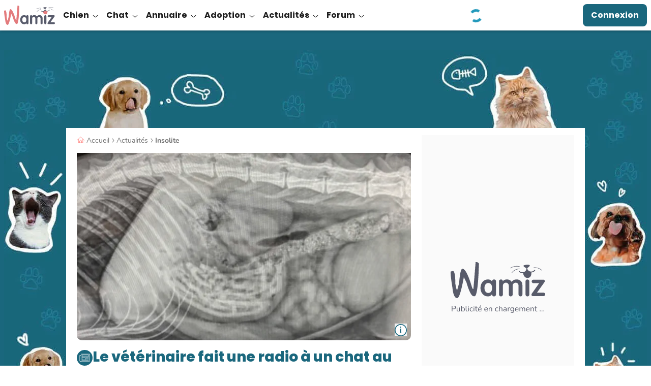

--- FILE ---
content_type: image/svg+xml
request_url: https://wamiz.com/build/images/icons/article/reactions/surprised.svg?v=525b28e6
body_size: 511
content:
<svg xmlns="http://www.w3.org/2000/svg" xmlns:xlink="http://www.w3.org/1999/xlink" xml:space="preserve" id="Calque_1" x="0" y="0" style="enable-background:new 0 0 48.2 48.2" version="1.1" viewBox="0 0 48.2 48.2"><style>.st3{fill:none;stroke:#000;stroke-linecap:round;stroke-linejoin:round}</style><defs><path id="SVGID_1_" d="M4.1 8.1h39.8v31.8H4.1z"/></defs><clipPath id="SVGID_00000101815179352040030940000009587408664937433265_"><use xlink:href="#SVGID_1_" style="overflow:visible"/></clipPath><g style="clip-path:url(#SVGID_00000101815179352040030940000009587408664937433265_)"><path d="M10.6 10.9c.1-.4.4-.6.8-.4a12 12 0 0 1 6.8 5.1 22 22 0 0 1 9.5-1.3c.5-2 3-4.8 5-6 .4-.3.8-.2 1 .2 1.4 2.3 2.5 5.1 1.7 7.6l1.3 3.2c1 1.8 4.2 1.7 5.5 1.7-.1 2.7-1.3 3.8-3.6 4.8-.1.8 2.5 2 5.3 1.9.1.8-1.8 3.6-3.5 4-3.7 11-27.3 9.4-31 3.7-1-1.1-2.6 0-5.3-2.8 1.4-.5 3.6-2.2 3.9-4.2a4.6 4.6 0 0 1-2.9-3c1-.2 3.2-1.3 3.7-2.5.7-2.4 1.5-4.1 1.8-4.3 0 0-.9-5.2 0-7.7z" style="fill:#d0c9b1"/><path d="M24.6 30.6a9 9 0 0 1-3.6-4.3c-.6-2 1-2.7 3.1.2.4-1 .8-2 1.7-2.3 1-.3 1.4.5 1.2 1.5-.4 2-2.4 4.9-2.4 5h0v-.1z" style="stroke:#000;stroke-linecap:round;stroke-linejoin:round"/><path d="M16.4 29a19.3 19.3 0 0 0-10.9-.7m10.8 3.2c-3-.2-5.6 1.3-8.1 2.8m8.8-.8c-2.3.5-6.3 2.9-6.7 5.4m21.3-10.6c2.8-1.5 5.9-3.1 9.1-2.8m-8.6 4.6c3-.6 7 .3 9.6 1.6m-9.6.5c3.3.5 6.5 2 9.1 4" class="st3"/><path d="M18.7 30.6c.2 0 .3-.1.3-.4 0-.2-.1-.3-.3-.3-.3 0-.4.1-.4.3 0 .3.1.4.4.4zm1.7 1.5c.2 0 .4-.2.4-.4s-.2-.4-.4-.4-.4.2-.4.4.2.4.4.4zm7.7-.7c.2 0 .4-.2.4-.4s-.2-.4-.4-.4-.4.2-.4.4c0 .3.2.4.4.4zm1.6-2c.2 0 .3-.2.3-.4 0-.3-.1-.4-.3-.4-.3 0-.4.1-.4.4 0 .2.1.4.4.4zm.5 3.1c.2 0 .4-.2.4-.4s-.1-.4-.4-.4c-.2 0-.4.2-.4.4s.2.4.4.4zm-10.8 1.4c.2 0 .4-.2.4-.4 0-.3-.2-.4-.4-.4s-.4.1-.4.4c0 .2.2.4.4.4z"/><path d="M14.4 23.6s-.5-3.7 2.6-4.2c2-.3 3.4 1.5 3.8 3m5.3-.5s0-3.7 3.2-3.8c2 0 3.1 2 3.3 3.6" class="st3"/><path d="M25.2 37.1a2.9 2.9 0 1 0 0-5.8 2.9 2.9 0 0 0 0 5.8z" style="stroke:#000;stroke-width:.5;stroke-linecap:round;stroke-linejoin:round"/><path d="M17.3 21.1c-1.8.3-2.4 3.2.3 3.3 2.7 0 2.2-3.7-.3-3.3zm11.8-.9c-1.8.3-2.4 3.2.2 3.3 2.7.1 2.2-3.7-.2-3.3z"/></g></svg>

--- FILE ---
content_type: image/svg+xml
request_url: https://wamiz.com/build/images/logos/instagram.svg?v=a12cbd64
body_size: 255
content:
<svg viewBox="0 0 32 32" xmlns="http://www.w3.org/2000/svg"><path d="m24.992 12.309a6.607 6.607 0 0 0 -.418-2.185 4.413 4.413 0 0 0 -1.039-1.594 4.412 4.412 0 0 0 -1.594-1.04 6.606 6.606 0 0 0 -2.184-.417c-.96-.044-1.267-.054-3.71-.054-2.445 0-2.75.01-3.71.054a6.605 6.605 0 0 0 -2.186.418 4.412 4.412 0 0 0 -1.595 1.039c-.458.45-.812.993-1.038 1.594a6.606 6.606 0 0 0 -.418 2.184c-.044.96-.054 1.267-.054 3.71 0 2.445.01 2.75.054 3.71.015.747.156 1.486.418 2.186.226.6.581 1.144 1.04 1.594.449.458.993.812 1.593 1.039.7.261 1.438.403 2.184.418.961.044 1.267.054 3.711.054s2.75-.01 3.71-.054a6.605 6.605 0 0 0 2.185-.418 4.602 4.602 0 0 0 2.633-2.633c.262-.7.403-1.438.418-2.184.044-.961.054-1.267.054-3.711s-.01-2.75-.054-3.71zm-1.62 7.347a4.98 4.98 0 0 1 -.31 1.67 2.98 2.98 0 0 1 -1.708 1.709c-.535.198-1.1.303-1.67.31-.95.043-1.235.052-3.638.052s-2.688-.01-3.637-.052a4.977 4.977 0 0 1 -1.67-.31 2.788 2.788 0 0 1 -1.036-.673 2.787 2.787 0 0 1 -.673-1.035 4.978 4.978 0 0 1 -.31-1.671c-.043-.95-.052-1.234-.052-3.637s.01-2.688.052-3.637a4.98 4.98 0 0 1 .31-1.67c.144-.392.374-.746.673-1.036.29-.3.644-.53 1.035-.673a4.979 4.979 0 0 1 1.671-.31c.95-.043 1.234-.052 3.637-.052s2.688.009 3.637.052a4.98 4.98 0 0 1 1.67.31c.391.144.745.374 1.036.673.299.29.529.644.673 1.035.198.535.303 1.1.31 1.67.043.95.052 1.235.052 3.638s-.009 2.688-.052 3.637zm-7.326-8.26a4.622 4.622 0 1 0 0 9.245 4.622 4.622 0 0 0 0-9.244zm0 7.623a3 3 0 1 1 0-6 3 3 0 0 1 0 6zm5.884-7.804a1.08 1.08 0 1 1 -2.16 0 1.08 1.08 0 0 1 2.16 0z" fill="#fff"/></svg>

--- FILE ---
content_type: image/svg+xml
request_url: https://wamiz.com/build/images/icons/article/reactions/sad.svg?v=ab03779a
body_size: 492
content:
<svg xmlns="http://www.w3.org/2000/svg" xmlns:xlink="http://www.w3.org/1999/xlink" xml:space="preserve" id="Calque_1" x="0" y="0" style="enable-background:new 0 0 48.2 48.2" version="1.1" viewBox="0 0 48.2 48.2"><style>.st1{fill:#8e94ae}.st2{fill:#eee}.st4{fill:none;stroke:#000;stroke-linecap:round;stroke-linejoin:round}</style><defs><path id="SVGID_1_" d="M10.1 5.1H38v38H10.1z"/></defs><clipPath id="SVGID_00000006676322053821931080000015983541837880031890_"><use xlink:href="#SVGID_1_" style="overflow:visible"/></clipPath><g style="clip-path:url(#SVGID_00000006676322053821931080000015983541837880031890_)"><path d="M11.8 18.6c-.7-2.5-1.3-10.5 1.2-13.3.2-.2.6-.3.8-.1 3.5 1.7 5.7 7.7 6.1 9.6 4-1.1 7-.8 8.7 0 0 0 3.5-8 7.6-9.1.5-.1.9 0 1 .5 2.1 4.2-1.1 12.2-1 12.5 1.6 2.6 1.9 6.2.7 12.5-.9 4.6-.8 11.9-12.4 11.9-11.7 0-13-5.6-14-13.2-.6-5-.8-8.7 1.3-11.2v-.1z" class="st1"/><path d="M24.5 22.6c-1.4 3.1-4.6 1-5.7 3-1.3 2.5-2.7 2.5-4.5 1.5-2.4-1.2-2.8-5.8 1-8.9 4-3 10.3 2 9.3 4.3l-.1.1z" class="st2"/><path d="M24.3 34.1a9.3 9.3 0 0 1-2.8-4.9c-.3-2 1.4-2.5 3 .7.5-1 1.1-1.8 2-2 1-.1 1.3.8 1 1.7-.8 1.6-1.9 3.2-3.2 4.5 0 0 0 0 0 0z" style="stroke:#000;stroke-linecap:round;stroke-linejoin:round"/><path d="M33.1 19.7s.2 3.7-2.8 4c-2 .1-3.3-1.8-3.6-3.4" class="st1"/><path d="M33.1 19.7s.2 3.7-2.8 4c-2 .1-3.3-1.8-3.6-3.4" class="st4"/><path d="M21.3 20.5s-.2 3.6-3.4 3.5c-2-.1-3-2.2-3-3.8" class="st2"/><path d="M21.3 20.5s-.2 3.6-3.4 3.5c-2-.1-3-2.2-3-3.8" class="st4"/><path d="M19.1 34.3c.2 0 .3-.1.3-.3 0-.2-.1-.3-.3-.3s-.3.1-.3.3c0 .2.1.3.3.3zm1.1 1.7c.2 0 .3-.1.3-.3s-.1-.3-.3-.3-.3.1-.3.3.1.3.3.3zm1.6-1.7c.2 0 .3-.1.3-.3 0-.2-.1-.3-.3-.3s-.3.1-.3.3c0 .2.1.3.3.3h0zm4.5 0c.2 0 .3-.1.3-.3 0-.2-.1-.3-.3-.3s-.3.1-.3.3c0 .2.1.3.3.3zm2.7 0c.2 0 .3-.1.3-.3 0-.2-.1-.3-.3-.3s-.3.1-.3.3c0 .2.1.3.3.3zm-1.3 1.8c.2 0 .3-.1.3-.3 0-.2-.1-.3-.3-.3s-.3.1-.3.3c0 .2.1.3.3.3z" style="stroke:#000;stroke-width:.5;stroke-linecap:round;stroke-linejoin:round"/><path d="M17.5 39.8s6-5.7 12.7 0H17.5z" class="st1"/><path d="M17.5 39.8s6-5.7 12.7 0" class="st4"/><path d="m33.5 24.6.5.4c1 .9 1.9 1.9 2.6 3 .3.5.5 1.2.6 1.8 0 .5 0 1-.2 1.5l-.6 1-1 .5h-1c-.5-.2-1-.5-1.3-1-.3-.3-.6-.7-.7-1.1-.2-.3-.2-.7-.3-1v-1l.5-1 .4-.9.4-.8.1-1.4h.1-.1z" style="fill:#33bfe5"/></g></svg>

--- FILE ---
content_type: application/javascript; charset=utf-8
request_url: https://fundingchoicesmessages.google.com/f/AGSKWxVEdCE365p6XerBhKBHGIXePCaz4YWDWU1fRPuFMnNuroj9zFkVIAV27KKoahttPJojp4WlouqtD14XX3Ujkr5PvTQgTPrPgB3okcH_nz7kT3L8lcnTSz0cxpyM6zTl2JgWzIHOQw==?fccs=W251bGwsbnVsbCxudWxsLG51bGwsbnVsbCxudWxsLFsxNzY5NTY2MzAwLDk1NjAwMDAwMF0sbnVsbCxudWxsLG51bGwsW251bGwsWzcsNl0sbnVsbCxudWxsLG51bGwsbnVsbCxudWxsLG51bGwsbnVsbCxudWxsLG51bGwsMV0sImh0dHBzOi8vd2FtaXouY29tL2FjdHUvMTY1ODA1L2NoYXQtZXN0b21hYy1kdXItcmFkaW8tdmV0ZXJpbmFpcmUtcHJvcHJpZXRhaXJlcyIsbnVsbCxbWzgsIms2MVBCam1rNk8wIl0sWzksImVuLVVTIl0sWzE2LCJbMSwxLDFdIl0sWzE5LCIyIl0sWzE3LCJbMF0iXSxbMjQsIiJdLFsyOSwiZmFsc2UiXV1d
body_size: 115
content:
if (typeof __googlefc.fcKernelManager.run === 'function') {"use strict";this.default_ContributorServingResponseClientJs=this.default_ContributorServingResponseClientJs||{};(function(_){var window=this;
try{
var qp=function(a){this.A=_.t(a)};_.u(qp,_.J);var rp=function(a){this.A=_.t(a)};_.u(rp,_.J);rp.prototype.getWhitelistStatus=function(){return _.F(this,2)};var sp=function(a){this.A=_.t(a)};_.u(sp,_.J);var tp=_.ed(sp),up=function(a,b,c){this.B=a;this.j=_.A(b,qp,1);this.l=_.A(b,_.Pk,3);this.F=_.A(b,rp,4);a=this.B.location.hostname;this.D=_.Fg(this.j,2)&&_.O(this.j,2)!==""?_.O(this.j,2):a;a=new _.Qg(_.Qk(this.l));this.C=new _.dh(_.q.document,this.D,a);this.console=null;this.o=new _.mp(this.B,c,a)};
up.prototype.run=function(){if(_.O(this.j,3)){var a=this.C,b=_.O(this.j,3),c=_.fh(a),d=new _.Wg;b=_.hg(d,1,b);c=_.C(c,1,b);_.jh(a,c)}else _.gh(this.C,"FCNEC");_.op(this.o,_.A(this.l,_.De,1),this.l.getDefaultConsentRevocationText(),this.l.getDefaultConsentRevocationCloseText(),this.l.getDefaultConsentRevocationAttestationText(),this.D);_.pp(this.o,_.F(this.F,1),this.F.getWhitelistStatus());var e;a=(e=this.B.googlefc)==null?void 0:e.__executeManualDeployment;a!==void 0&&typeof a==="function"&&_.To(this.o.G,
"manualDeploymentApi")};var vp=function(){};vp.prototype.run=function(a,b,c){var d;return _.v(function(e){d=tp(b);(new up(a,d,c)).run();return e.return({})})};_.Tk(7,new vp);
}catch(e){_._DumpException(e)}
}).call(this,this.default_ContributorServingResponseClientJs);
// Google Inc.

//# sourceURL=/_/mss/boq-content-ads-contributor/_/js/k=boq-content-ads-contributor.ContributorServingResponseClientJs.en_US.k61PBjmk6O0.es5.O/d=1/exm=ad_blocking_detection_executable,kernel_loader,loader_js_executable/ed=1/rs=AJlcJMztj-kAdg6DB63MlSG3pP52LjSptg/m=cookie_refresh_executable
__googlefc.fcKernelManager.run('\x5b\x5b\x5b7,\x22\x5b\x5bnull,\\\x22wamiz.com\\\x22,\\\x22AKsRol_tH5THbvUP0nXWFmKxAX4x23qDR6GdTGKcR1oXNCbTPtEaE13hkF4gcwuS9EZXNU8l9UusMstrgx5PkAwlJoCgVfkipA-lFZGyNUHLH2ngaXJVgwEvDehVddemqrTIstNucBJnpHq5pCogBUQWkWi-b-8teg\\\\u003d\\\\u003d\\\x22\x5d,null,\x5b\x5bnull,null,null,\\\x22https:\/\/fundingchoicesmessages.google.com\/f\/AGSKWxUgc-7opmLKRSB27WyRtVe-ZLDbW1wKdL_A-EzCjXTb_bii3YOv8ujnZq1v-jABsw2HeWWsnYReqaRNKWui246IGwwsFNo6T4FJQbKtOCI6XItxAVyf5kSN9nfLo10zZeGSRGF9Qg\\\\u003d\\\\u003d\\\x22\x5d,null,null,\x5bnull,null,null,\\\x22https:\/\/fundingchoicesmessages.google.com\/el\/AGSKWxXGyH4T4hlXrc6UzWaClzmSyHP-Bu3ku5JJFZAn4ESuTAyP-0C_7t4wkQUaHWESuI5e24Qzz2TDNgQQEFwTt5ppCR4ZvkHtFOyTmxx1_h6iwXlr59dNdQIk791yfbRQpmgDYas7wg\\\\u003d\\\\u003d\\\x22\x5d,null,\x5bnull,\x5b7,6\x5d,null,null,null,null,null,null,null,null,null,1\x5d\x5d,\x5b3,1\x5d\x5d\x22\x5d\x5d,\x5bnull,null,null,\x22https:\/\/fundingchoicesmessages.google.com\/f\/AGSKWxV9aSNljy7k_mmrU0zzTBAcKJTNdpyQpz9-E68dwRgntTmTI1DRsHjUvzdPH7sYn1z5ipVIw11Zzr_XOdxd5oNyKMYEV_89CGK3SLNfxmWtSjrqpbOj-XYo1cmbROL2UJhYDtUFXA\\u003d\\u003d\x22\x5d\x5d');}

--- FILE ---
content_type: image/svg+xml
request_url: https://wamiz.com/build/images/icons/article/reactions/funny.svg?v=67915d1a
body_size: 1024
content:
<svg stroke-miterlimit="10" style="fill-rule:nonzero;clip-rule:evenodd;stroke-linecap:round;stroke-linejoin:round" viewBox="0 0 41.5 38.623" xml:space="preserve" xmlns="http://www.w3.org/2000/svg" xmlns:vectornator="http://vectornator.io"><g vectornator:layerName="Sans titre"><g vectornator:layerName="path"><clipPath clip-rule="nonzero" id="a"><path d="M4.001 3.643H38v31.714H4V3.643z"/></clipPath><g clip-path="url(#a)"><path d="M5.778 10.654c-.008-.357.232-.614.596-.542 2.586.132 5.1 1.252 6.94 3.074 2.533-1.661 4.967-2.648 7.97-3.057-.027-1.919 1.573-4.78 3.066-6.3a.639.639 0 0 1 .915.009c1.662 1.733 3.181 3.937 2.986 6.274.097.053 1.84 2.487 1.84 2.487 1.243 1.368 3.918.606 5.02.365.47 2.31-.355 3.501-2.141 4.861.08.692 2.576 1.252 4.975.568.33.676-.826 3.483-2.23 4.105-.906 10.45-21.637 13.8-25.973 9.695-1.155-.809-2.284.551-5.172-1.395 1.093-.701 2.666-2.604 2.488-4.398-1.236-.143-2.533-.96-3.057-2.142.8-.328 2.577-1.75 2.764-2.852.07-2.222.39-3.92.604-4.141 0 0-1.768-4.327-1.59-6.62V10.654z" fill="#c17846" vectornator:layerName="path"/><path d="M21.889 24.89c-1.502-.427-3.252-1.85-3.981-3.067-.906-1.519.32-2.532 2.755-.443.07-.951.284-1.893.986-2.302.8-.471 1.306.15 1.315 1.093.026 1.724-1.049 4.638-1.075 4.727v-.008z" stroke="#000" stroke-linecap="round" stroke-linejoin="round" vectornator:layerName="path"/><path d="M13.11 27.084C15.26 32.94 23.4 30.558 21.63 24c.506 1.066 1.68 3.136 3.616 3.403 2.56.347 4.808-1.146 4.87-3.9m-15.621 1.598a16.99 16.99 0 0 0-9.58 1.654" fill="none" stroke="#000" stroke-linecap="round" stroke-linejoin="round" vectornator:layerName="path"/><path d="M14.922 27.315c-2.604.4-4.639 2.275-6.478 4.034m7.446-2.46c-1.883.906-4.825 3.811-4.718 6.033m16.306-13.498c2.106-1.884 4.434-3.866 7.322-4.274m-6.514 5.687c2.4-1.076 6.097-1.138 8.655-.533m-8.21 2.425c2.977-.23 5.962.319 8.663 1.591m-26.018-8.646 5.163.64s-.373.888-1.084 1.608c-.72.72-1.884 1.51-1.884 1.51m11.446-8.583-3.52 3.83s.854.435 1.866.515c1.014.089 2.417-.071 2.417-.071" fill="none" stroke="#000" stroke-linecap="round" stroke-linejoin="round" vectornator:layerName="path"/><path d="M27.789 27.093s-.285 2.692-3.884 3.928c-3.607 1.235-5.27-.755-5.27-.755S22.982 29.038 21.64 24c0 0 1.59 4.745 6.158 3.092H27.789z" stroke="#000" stroke-linecap="round" stroke-linejoin="round" vectornator:layerName="path"/><path d="M20.751 31.341s.106-1.787 1.342-2.098c1.235-.31 1.404.676 1.404.676s-.044-.391-.445-.587c-.4-.204 1.493-1.794 3.617-.053 0 0-2.088 2.39-5.927 2.07l.008-.008h.001z" fill="#ff807c" stroke="#000" stroke-linecap="round" stroke-linejoin="round" stroke-width=".5" vectornator:layerName="path"/><path d="M16.761 26.098a.342.342 0 0 0 .258-.409c-.044-.177-.231-.302-.409-.258-.177.045-.302.232-.257.41.044.177.23.301.408.256v.001zm1.795.888a.342.342 0 0 0 .257-.409c-.044-.177-.23-.302-.408-.257-.177.044-.301.23-.257.409.044.178.23.302.408.257zm6.505-2.133a.342.342 0 0 0 .258-.408c-.044-.178-.232-.302-.41-.258-.177.044-.301.231-.256.41.044.177.23.301.408.256zm.95-2.114a.342.342 0 0 0 .258-.409c-.044-.177-.23-.302-.408-.257-.178.044-.303.23-.258.408.045.178.231.303.409.258zm1.13 2.577a.342.342 0 0 0 .256-.409c-.044-.178-.23-.302-.408-.258-.178.045-.302.232-.258.41.044.177.232.301.41.256v.001zm-9.065 3.403a.342.342 0 0 0 .258-.409c-.044-.177-.231-.301-.409-.257-.177.044-.302.23-.257.408.044.179.23.303.408.258z" vectornator:layerName="path"/></g></g></g></svg>

--- FILE ---
content_type: image/svg+xml
request_url: https://wamiz.com/build/images/icons/article/reactions/love.svg?v=050c1632
body_size: 454
content:
<svg xmlns="http://www.w3.org/2000/svg" xmlns:xlink="http://www.w3.org/1999/xlink" xml:space="preserve" id="Calque_1" x="0" y="0" style="enable-background:new 0 0 48.2 48.2" version="1.1" viewBox="0 0 48.2 48.2"><style></style><defs><path id="SVGID_1_" d="M9 5.1h30.2v38H9z"/></defs><clipPath id="SVGID_00000054972213251969086330000016380950545072774303_"><use xlink:href="#SVGID_1_" style="overflow:visible"/></clipPath><g style="clip-path:url(#SVGID_00000054972213251969086330000016380950545072774303_)"><path d="M12.1 18.6c-.7-2.5-1.2-10.4 1.3-13.2.2-.2.5-.3.8-.1 3.5 1.7 5.6 7.7 6.1 9.6 4-1.1 6.9-.8 8.7 0 0 0 3.5-8.1 7.6-9.1.4-.1.9 0 1 .5 2.1 4.2-1.2 12.2-1 12.5 1.5 2.6 1.9 6.2.6 12.5-.8 4.6-.6 11.9-12.3 11.9s-13.1-5.6-14-13.2c-.6-5-.8-8.7 1.2-11.2v-.2z" style="fill:#e2c6a4"/><path d="M24.6 34.1a9.3 9.3 0 0 1-2.8-4.9c-.3-2 1.5-2.5 3.1.7.5-1 1.1-1.8 2-2 1 0 1.3.8 1 1.8a16 16 0 0 1-3.3 4.4h0z" style="stroke:#000;stroke-linecap:round;stroke-linejoin:round"/><path d="M18.6 34.6c-1.1 4.5 5.2 4.7 6 0 .8 5 6.1 4.2 6 .1" style="fill:none;stroke:#000;stroke-linecap:round;stroke-linejoin:round"/><path d="M19.5 35.3c.2 0 .3-.1.3-.3 0-.2-.1-.3-.3-.3s-.3.1-.3.3c0 .2.1.3.3.3zm1.1 1.7c.2 0 .3-.1.3-.3 0-.2-.1-.3-.3-.3s-.3.1-.3.3c0 .2.1.3.3.3zm1.6-1.7c.2 0 .3-.1.3-.3 0-.2-.1-.3-.3-.3-.2 0-.3.1-.3.3 0 .2.1.3.3.3zm4.4 0c.2 0 .3-.1.3-.3 0-.2-.1-.3-.3-.3s-.3.1-.3.3c0 .2.1.3.3.3zm2.7 0c.2 0 .3-.1.3-.3 0-.2-.1-.3-.3-.3s-.3.1-.3.3c0 .2.1.3.3.3zM28 37.1c.2 0 .3-.1.3-.3 0-.2-.1-.3-.3-.3s-.3.1-.3.3c0 .2.1.3.3.3z"/><path d="m15.7 17.9.6-.7c.7-.7 1.5-1.1 2.6-1.1a3.4 3.4 0 0 1 3.5 3.3c.1 1.8-.5 3.4-1.5 4.8-.8 1.1-1.6 2-2.6 3L15.9 29h-.3c-1.3-1-2.5-2-3.6-3.2-.8-.9-1.5-1.9-2.1-3-.4-.7-.7-1.5-.8-2.3-.2-1.2 0-2.4.9-3.3.6-.7 1.5-1.1 2.5-1.1.6 0 1.3 0 1.9.4.5.4 1 .8 1.3 1.4zm16.8 0 .5-.7c.7-.7 1.6-1.1 2.6-1.1a3.4 3.4 0 0 1 3.6 3.2v.1c0 1.8-.6 3.4-1.6 4.8-.7 1.1-1.6 2-2.6 3l-2.4 1.7h-.2a18.7 18.7 0 0 1-5.8-6.2c-.4-.7-.6-1.5-.8-2.3-.2-1.2 0-2.4 1-3.3a3 3 0 0 1 2.4-1.1c.7 0 1.3 0 1.9.4s1 .8 1.4 1.4v.1z" style="fill:#ec656f"/></g></svg>

--- FILE ---
content_type: application/javascript
request_url: https://wamiz.com/build/app.js?v=5c5f4a44
body_size: 94876
content:
/*! For license information please see app.js.LICENSE.txt */
(()=>{var __webpack_modules__={62:(e,t,n)=>{"use strict";var r=n(31342),i=n(6172),a=n(18490),o=n(23096),s=n(5464),l=n(84811),c=n(86573),u=n(65956),d=n(13920),p=n(36347),f=n(49884),h=n(90167),m=n(10576);e.exports=function(e,t,n,_){var g="stackTraceLimit",v=_?2:1,b=e.split("."),y=b[b.length-1],E=r.apply(null,b);if(E){var w=E.prototype;if(!m&&i(w,"cause")&&delete w.cause,!n)return E;var L=r("Error"),A=t((function(e,t){var n=d(_?t:e,void 0),r=_?new E(e):new E;return void 0!==n&&a(r,"message",n),f(r,A,r.stack,2),this&&o(w,this)&&u(r,this,A),arguments.length>v&&p(r,arguments[v]),r}));if(A.prototype=w,"Error"!==y?s?s(A,L):l(A,L,{name:!0}):h&&g in E&&(c(A,E,g),c(A,E,"prepareStackTrace")),l(A,E),!m)try{w.name!==y&&a(w,"name",y),w.constructor=A}catch(e){}return A}}},338:(e,t,n)=>{t=n(54670)((function(e,t){for(var n=e.length,r=0,i=t.length;r<i;r++)for(var a=t[r],o=0,s=a.length;o<s;o++)e[n++]=a[o];return e.length=n,e})),e.exports=t},393:e=>{"use strict";e.exports={IndexSizeError:{s:"INDEX_SIZE_ERR",c:1,m:1},DOMStringSizeError:{s:"DOMSTRING_SIZE_ERR",c:2,m:0},HierarchyRequestError:{s:"HIERARCHY_REQUEST_ERR",c:3,m:1},WrongDocumentError:{s:"WRONG_DOCUMENT_ERR",c:4,m:1},InvalidCharacterError:{s:"INVALID_CHARACTER_ERR",c:5,m:1},NoDataAllowedError:{s:"NO_DATA_ALLOWED_ERR",c:6,m:0},NoModificationAllowedError:{s:"NO_MODIFICATION_ALLOWED_ERR",c:7,m:1},NotFoundError:{s:"NOT_FOUND_ERR",c:8,m:1},NotSupportedError:{s:"NOT_SUPPORTED_ERR",c:9,m:1},InUseAttributeError:{s:"INUSE_ATTRIBUTE_ERR",c:10,m:1},InvalidStateError:{s:"INVALID_STATE_ERR",c:11,m:1},SyntaxError:{s:"SYNTAX_ERR",c:12,m:1},InvalidModificationError:{s:"INVALID_MODIFICATION_ERR",c:13,m:1},NamespaceError:{s:"NAMESPACE_ERR",c:14,m:1},InvalidAccessError:{s:"INVALID_ACCESS_ERR",c:15,m:1},ValidationError:{s:"VALIDATION_ERR",c:16,m:0},TypeMismatchError:{s:"TYPE_MISMATCH_ERR",c:17,m:1},SecurityError:{s:"SECURITY_ERR",c:18,m:1},NetworkError:{s:"NETWORK_ERR",c:19,m:1},AbortError:{s:"ABORT_ERR",c:20,m:1},URLMismatchError:{s:"URL_MISMATCH_ERR",c:21,m:1},QuotaExceededError:{s:"QUOTA_EXCEEDED_ERR",c:22,m:1},TimeoutError:{s:"TIMEOUT_ERR",c:23,m:1},InvalidNodeTypeError:{s:"INVALID_NODE_TYPE_ERR",c:24,m:1},DataCloneError:{s:"DATA_CLONE_ERR",c:25,m:1}}},1093:(e,t,n)=>{"use strict";var r=n(36403),i=n(6172),a=n(91118),o=n(55780).indexOf,s=n(71810),l=r([].push);e.exports=function(e,t){var n,r=a(e),c=0,u=[];for(n in r)!i(s,n)&&i(r,n)&&l(u,n);for(;t.length>c;)i(r,n=t[c++])&&(~o(u,n)||l(u,n));return u}},1137:(e,t,n)=>{"use strict";var r=n(21651),i=n(27744);r({target:"Iterator",proto:!0,real:!0,forced:n(10576)},{map:i})},1172:(e,t,n)=>{var r=n(16753);t=function(e){return r(e).join("-")},e.exports=t},3884:(e,t,n)=>{"use strict";var r=n(90167),i=n(95728),a=n(63333),o=n(27568),s=n(4870),l=TypeError,c=Object.defineProperty,u=Object.getOwnPropertyDescriptor,d="enumerable",p="configurable",f="writable";t.f=r?a?function(e,t,n){if(o(e),t=s(t),o(n),"function"==typeof e&&"prototype"===t&&"value"in n&&f in n&&!n[f]){var r=u(e,t);r&&r[f]&&(e[t]=n.value,n={configurable:p in n?n[p]:r[p],enumerable:d in n?n[d]:r[d],writable:!1})}return c(e,t,n)}:c:function(e,t,n){if(o(e),t=s(t),o(n),i)try{return c(e,t,n)}catch(e){}if("get"in n||"set"in n)throw new l("Accessors not supported");return"value"in n&&(e[t]=n.value),e}},3954:(e,t,n)=>{"use strict";n.d(t,{gXg:()=>i,fAR:()=>a,Koh:()=>o,lE3:()=>s,kSx:()=>l,BHL:()=>c,qzc:()=>u,hH:()=>d,a0q:()=>p,ev2:()=>f,hKB:()=>Z,j9C:()=>$,mXb:()=>Y,rqJ:()=>X,R56:()=>J,K1o:()=>Q,SE:()=>ee,Otg:()=>te,vEZ:()=>ne,EhL:()=>re,dAV:()=>ie,EeM:()=>ae,rHD:()=>oe,a4J:()=>se,iP4:()=>le,std:()=>ce,Thc:()=>h,tHU:()=>m,GyX:()=>_,FU8:()=>g,l5s:()=>v,Ezb:()=>b,dWY:()=>y,qyZ:()=>E,S3K:()=>w,mxp:()=>L,Lxg:()=>A,mlk:()=>T,vQZ:()=>N,Vj:()=>k,haW:()=>I,cm$:()=>R,y0w:()=>K,gmw:()=>S,jTi:()=>B,I2X:()=>P,oLE:()=>j,b0T:()=>z,c9m:()=>D,qc6:()=>F,RAU:()=>C,P4K:()=>O,lWF:()=>x,HEt:()=>G,pt0:()=>M,Djv:()=>H,CdG:()=>V,JwH:()=>q,XCz:()=>U,k8S:()=>W,Ja1:()=>ue,ASc:()=>de,jry:()=>fe,i$c:()=>pe,b50:()=>he,lLb:()=>me,PUJ:()=>Nt,Z6F:()=>kt,kqW:()=>Rt,oDh:()=>It,WDd:()=>St,b3m:()=>_e,Agu:()=>ge,aNK:()=>ve,FZL:()=>be,sfW:()=>ye,o59:()=>Ee,ltb:()=>we,aJx:()=>Le,gM3:()=>Ae,wqr:()=>Te,UZA:()=>Re,Hsp:()=>Ie,YQ9:()=>Ne,mGT:()=>ke,KjZ:()=>Se,Vtv:()=>Be,rvn:()=>Pe,tLN:()=>je,hh0:()=>ze,Svv:()=>De,CK6:()=>Fe,WP0:()=>Ce,fkU:()=>Oe,Of8:()=>xe,uNo:()=>Ge,q5:()=>Me,NlC:()=>He,ISW:()=>Ve,WF6:()=>qe,tFY:()=>Ue,N74:()=>We,Yoi:()=>Ke,P7H:()=>Ze,p8z:()=>$e,poT:()=>Ye,SVt:()=>Xe,qe5:()=>Je,Vjx:()=>Qe,J5d:()=>et,Jlj:()=>tt,i0j:()=>nt,SeP:()=>rt,hkF:()=>it,z8U:()=>at,Txk:()=>ot,hEm:()=>st,KtP:()=>lt,H2R:()=>ct,FBp:()=>ut,eGj:()=>dt,HXs:()=>pt,qQK:()=>ft,Z9k:()=>ht,WbG:()=>mt,riE:()=>_t,I4C:()=>gt,dDu:()=>vt,gD3:()=>bt,k9G:()=>yt,uK7:()=>Et,Mrt:()=>wt,RPT:()=>Lt,I0g:()=>At,aeF:()=>Tt,kgN:()=>Bt,qZO:()=>Pt,uTs:()=>jt,U8O:()=>zt,y20:()=>Dt,kPX:()=>Ft,DMj:()=>Ct,y$J:()=>Ot,B$v:()=>xt,Veb:()=>Gt,j0H:()=>Mt,ZT5:()=>Ht,hiP:()=>Vt,YVU:()=>qt,sfY:()=>Ut,QZ2:()=>Wt,m63:()=>Kt,MmG:()=>Zt,Y2t:()=>$t,Z_f:()=>Yt,I$Y:()=>Xt,nlU:()=>Jt,Rx4:()=>Qt,pSo:()=>en,Vii:()=>tn,V7y:()=>nn,YPf:()=>rn,H99:()=>an,kj0:()=>on,PK6:()=>sn,rZQ:()=>ln,TKi:()=>cn,xN6:()=>un,o6A:()=>dn,YYJ:()=>pn,_nz:()=>fn,z2y:()=>hn,km4:()=>mn,qnP:()=>_n,mgO:()=>gn,Cr1:()=>vn,WRh:()=>bn,CTY:()=>yn,Its:()=>En,Qe:()=>wn,K86:()=>Ln,J5l:()=>An,sRV:()=>Tn,iPG:()=>Nn,ECz:()=>kn,HQ7:()=>Rn,WxE:()=>In,PeF:()=>Sn,XTE:()=>Bn,f51:()=>Pn,i_g:()=>jn,Fxl:()=>zn,$VK:()=>Dn,M7F:()=>Fn,XQO:()=>Cn,ViT:()=>On,$rf:()=>xn,p3k:()=>Gn,Rv:()=>Mn,BjY:()=>Hn,o4P:()=>Vn,XzM:()=>qn,qMq:()=>Un,kEd:()=>Wn,f$C:()=>Kn,fAE:()=>Zn,ukY:()=>$n,HnX:()=>Yn,JZV:()=>Xn,VcN:()=>Jn,XYQ:()=>Qn,qoN:()=>er,lzf:()=>tr,kw4:()=>nr,TSI:()=>rr,d8s:()=>ir,bhU:()=>ar,BCF:()=>or,p1u:()=>sr,Jcu:()=>lr,e8A:()=>cr,rLe:()=>ur,iUI:()=>dr,pj9:()=>pr,tGl:()=>fr,Rgv:()=>hr,WUp:()=>mr,uGZ:()=>_r,vp8:()=>gr,C_O:()=>vr,JaK:()=>br,w2e:()=>yr,Zq:()=>Er,vKL:()=>wr,$qc:()=>Lr,dne:()=>Ar,kzh:()=>Tr,i_H:()=>Nr,u_R:()=>kr,le:()=>Rr,gUq:()=>Ir,fN0:()=>Sr,WFZ:()=>Br,QKQ:()=>Pr,Hs9:()=>jr,unE:()=>zr,U6u:()=>Dr,V9:()=>Fr,sqV:()=>Cr,eUP:()=>Or,sWx:()=>xr,LGV:()=>Gr,JaT:()=>Mr,RZ_:()=>Hr,Y2C:()=>Vr,H8Q:()=>qr,WK9:()=>Ur,ObD:()=>Wr,sL9:()=>Kr,WGV:()=>Zr,zQS:()=>$r,Nn5:()=>Yr,$fI:()=>Xr,Vd3:()=>Jr,ANC:()=>Qr,S6q:()=>ei,Xtk:()=>ti,LhE:()=>ni,v$s:()=>ri,i6z:()=>ii,bw7:()=>ai,EWS:()=>oi,gHb:()=>si,e6o:()=>li,gYK:()=>ci,Uty:()=>ui,MlN:()=>di,zQb:()=>pi,Zpq:()=>fi,HLx:()=>hi,Rfr:()=>mi,g01:()=>_i,pwD:()=>gi});var r=n(6349);const i={id:"admin.form.footer_links.table.head.title",translations:{"messages+intl-icu":{en_GB:"Title",fr_FR:"Titre",es:"Titular (H1)",de_DE:"Überschrift",it_IT:"Titolo",pl_PL:"Tytuł",nl_NL:"Titel"}}},a={id:"admin.form.footer_links.table.head.url",translations:{"messages+intl-icu":{en_GB:"URL",fr_FR:"URL",es:"URL",de_DE:"URL",it_IT:"URL",pl_PL:"URL",nl_NL:"URL"}}},o={id:"admin.form.footer_links.zone_1.fields.title.default_value",translations:{"messages+intl-icu":{en_GB:"You might be interested in…",fr_FR:"Vous pourriez être intéressé par…",es:"...",de_DE:"Auch interessant:",it_IT:"Potrebbe interessarti anche:",pl_PL:"Być może zainteresuje Cię…",nl_NL:"Misschien ben je ook geïnteresseerd in…"}}},s={id:"admin.form.footer_links.zone_1.fields.title.label",translations:{"messages+intl-icu":{en_GB:"Front title",fr_FR:"Titre front",es:"Encabezado en front",de_DE:"Überschrift front",it_IT:"Titolo in front:",pl_PL:"Tytuł na stronie",nl_NL:"Front-end titel"}}},l={id:"admin.form.footer_links.zone_1.title",translations:{"messages+intl-icu":{en_GB:"Internal links",fr_FR:"Liens internes",es:"Enlaces internos",de_DE:"Interne Links",it_IT:"Link interni",pl_PL:"Linki wewnętrzne",nl_NL:"Interne links"}}},c={id:"admin.form.footer_links.zone_2.fields.title.default_value",translations:{"messages+intl-icu":{en_GB:"Other useful links",fr_FR:"Autres liens utiles",es:"...",de_DE:"Weitere nützliche Links",it_IT:"Altri argomenti utili:",pl_PL:"Inne przydatne linki",nl_NL:"Andere handige links"}}},u={id:"admin.form.footer_links.zone_2.fields.title.label",translations:{"messages+intl-icu":{en_GB:"Front title",fr_FR:"Titre front",es:"Enunciado en front",de_DE:"Front-Überschrift",it_IT:"Titolo in front",pl_PL:"Tytuł widoczny na stronie",nl_NL:"Front-end titel"}}},d={id:"admin.form.footer_links.zone_2.title",translations:{"messages+intl-icu":{en_GB:"Partner links",fr_FR:"Liens partenaires",es:"Enlaces externos",de_DE:"Partnerlinks",it_IT:"Link dei partner",pl_PL:"Linki partnerskie",nl_NL:"Partnerlinks"}}},p={id:"admin.form.footer_links.zone_internal_for_landing_pages.fields.title.default_value",translations:{"messages+intl-icu":{en_GB:"To help you in your search…",fr_FR:"Pour vous aider dans votre recherche...",es:"Para ayudarte en tu búsqueda...",de_DE:"Auch interessant:",it_IT:"Per aiutarti nella tua ricerca...",pl_PL:"Być może zainteresuje Cię…",nl_NL:"Misschien ben je ook geïnteresseerd in…"}}},f={id:"admin.form.footer_links.zone_internal_for_landing_pages.title",translations:{"messages+intl-icu":{en_GB:"Internal links for the landing page",fr_FR:"Liens internes pour la landing page",es:"Enlaces internos",de_DE:"Interne Links für die Landingpage",it_IT:"Link interni per la pagina di destinazione",pl_PL:"Linki wewnętrzne do strony docelowej",nl_NL:"Interne links voor de landingspagina"}}},h={id:"adoption.pet.pet.entity.age",translations:{"messages+intl-icu":{en_GB:"Age",fr_FR:"Âge",es:"Edad",de_DE:"Alter",it_IT:"Età",pl_PL:"Wiek",nl_NL:"Leeftijd"}}},m={id:"adoption.pet.pet.entity.age_range",translations:{"messages+intl-icu":{en_GB:"Age",fr_FR:"Âge",es:"Edad",de_DE:"Alter",it_IT:"Età",pl_PL:"Wiek",nl_NL:"Leeftijd"}}},_={id:"adoption.pet.pet.entity.breed",translations:{"messages+intl-icu":{en_GB:"Breed",fr_FR:"Race",es:"Raza",de_DE:"Rasse",it_IT:"Razza",pl_PL:"Rasa",nl_NL:"Ras"}}},g={id:"adoption.pet.pet.entity.gauge",translations:{"messages+intl-icu":{en_GB:"Size",fr_FR:"Taille",es:"Tamaño",de_DE:"Größe",it_IT:"Taglia",pl_PL:"Rozmiar",nl_NL:"Grootte"}}},v={id:"adoption.pet.pet.entity.gender",translations:{"messages+intl-icu":{en_GB:"Gender",fr_FR:"Genre",es:"Sexo",de_DE:"Geschlecht",it_IT:"Sesso",pl_PL:"Płeć",nl_NL:"Geslacht"}}},b={id:"adoption.pet.pet.entity.identification_number",translations:{"messages+intl-icu":{en_GB:"Identification number",fr_FR:"Numéro d'identification",es:"Número de identificación (Microchip)",de_DE:"Identifikationsnummer",it_IT:"Matricola",pl_PL:"Numer identyfikacyjny",nl_NL:"Identificatienummer"}}},y={id:"adoption.pet.pet.entity.location",translations:{"messages+intl-icu":{en_GB:"Location",fr_FR:"Localisation",es:"Localización",de_DE:"Ort",it_IT:"Località",pl_PL:"Lokalizacja",nl_NL:"Plaats"}}},E={id:"adoption.pet.pet.entity.radius",translations:{"messages+intl-icu":{en_GB:"Radius",fr_FR:"Rayon",es:"Radio",de_DE:"Umkreis",it_IT:"Raggio",pl_PL:"Dystans",nl_NL:"Afstand"}}},w={id:"adoption.pet.pet.entity.spayed",translations:{"messages+intl-icu":{en_GB:"Neutered",fr_FR:"Stérilisé(e)",es:"Esterilizado/a",de_DE:"Sterilisiert",it_IT:"Sterilizzato/a",pl_PL:"Wysterylizowany",nl_NL:"Gecastreerd"}}},L={id:"adoption.pet.pet.entity.vaccinated",translations:{"messages+intl-icu":{en_GB:"Vaccinated",fr_FR:"Vacciné",es:"Vacunado",de_DE:"Geimpft",it_IT:"Vaccinato/a",pl_PL:"Zaszczepiony:",nl_NL:"Gevaccineerd"}}},A={id:"adoption.pet.pet.search.entity.animal",translations:{"messages+intl-icu":{en_GB:"I'm looking for a:",fr_FR:"Je recherche un :",es:"Busco un:",de_DE:"Ich suche:",it_IT:"Cerco un:",pl_PL:"Szukam: ",nl_NL:"Ik zoek een"}}},T={id:"adoption.pet.pet.search.front.breed.noresult",translations:{"messages+intl-icu":{en_GB:"There are no ads for {breedName} up for adoption at this time.\n Don't miss any upcoming {breedName} ads!",fr_FR:"Il n’y a pas d’annonces de {breedName} à adopter pour le moment.\nNe ratez aucune annonce de {breedName} à venir !",es:"No hay anuncios de {breedName} para adoptar en este momento.\n ¡No te pierdas los próximos anuncios de {breedName} !",de_DE:"Derzeit gibt es keine Ankündigungen von {breedName} zu adoptieren.\n Verpasse keine neuen Anzeigen für die Rasse {breedName} mehr!",it_IT:"Non ci sono annunci di {breedName} da adottare in questo momento.\n Non perdere i prossimi annunci di {breedName} !",pl_PL:"W tej chwili nie ma ogłoszeń od {breedName} do adopcji.\n Nie przegap nadchodzących ogłoszeń {breedName} !",nl_NL:"Op dit moment zijn er geen {breedName} voor adoptie beschikbaar.\nMis de komende {breedName} advertenties niet!"}}},N={id:"adoption.pet.pet.search.front.breed.noresult_v2",translations:{"messages+intl-icu":{en_GB:"Oh no, there are no profiles to match your search...",fr_FR:"Mince il n'existe aucune annonce ...",es:"¡Uy! Ninguno coincide con tus filtros...",de_DE:"Es gibt leider keine passende Anzeige",it_IT:"Accidenti, non ci sono annunci che corrispondono ai tuoi criteri di ricerca!",pl_PL:"Niestety nie ma ogłoszeń",nl_NL:"Helaas, er zijn geen advertenties..."}}},k={id:"adoption.pet.pet.search.front.last_pets.title",translations:{"messages+intl-icu":{en_GB:"Latest animals to adopt",fr_FR:"Derniers animaux à adopter",es:"Nuevos animales buscan familia",de_DE:"Die neuesten Tiere zur Adoption",it_IT:"Gli ultimi animali in adozione",pl_PL:"Ostatnio dodane zwierzęta do adopcji",nl_NL:"Recent toegevoegde dieren ter adoptie"}}},R={id:"adoption.pet.pet.search.front.result_number",translations:{"messages+intl-icu":{en_GB:"{resultsNumber} result found",fr_FR:"{resultsNumber} résultat pour votre recherche",es:"{resultsNumber} resultados de la búsqueda",de_DE:"{resultsNumber} Suchergebnisse",it_IT:"{resultsNumber} risultato della vostra ricerca...",pl_PL:"{resultsNumber} wyników wyszukiwania",nl_NL:"{resultsNumber} zoekresultaten"}}},I={id:"adoption.pet.pet.search.front.results_number",translations:{"messages+intl-icu":{en_GB:"{resultsNumber} results found",fr_FR:"{resultsNumber} résultats pour votre recherche",es:"Resultados de tu búsqueda",de_DE:"{resultsNumber} Suchergebnisse",it_IT:"{resultsNumber} risultati",pl_PL:"{resultsNumber} Wyniki wyszukiwania",nl_NL:"{resultsNumber} resultaten gevonden"}}},S={id:"adoption.pet.search.flash_message.front.existing_alert",translations:{"messages+intl-icu":{en_GB:"An alert with the same criteria is already enabled in your account",fr_FR:"Une alerte avec les mêmes critères est déjà active pour votre compte",es:"Una alerta con los mismos criterios ya ha sido activada para tu cuenta",de_DE:"Ein Alert mit den gleichen Kriterien ist für ihr Konto bereits aktiv",it_IT:"Una notifica con gli stessi criteri è già attiva sul tuo account",pl_PL:"Alert z tymi samymi kryteriami jest już aktywny na Twoim koncie",nl_NL:"Er bestaat al een zoekopdracht met deze criteria waar meldingen voor zijn ingeschakeld in jouw account"}}},B={id:"adoption.pet.search.flash_message.front.success",translations:{"messages+intl-icu":{en_GB:"Your « {searchName} » adoption alert has been registered",fr_FR:"Votre alerte adoption « {searchName} » a bien été enregistrée",es:'Se ha registrado tu alerta de adopción "{searchName}"',de_DE:"Ihr Adoptionsalert « {searchName} » wurde gespeichert",it_IT:"La tua notifica sull'adozione «{searchName}» è stata registrata",pl_PL:"Twoje powiadomienie « {searchName} » zostało zapisane",nl_NL:"De zoekopdracht « {searchName} » is goed opgeslagen"}}},P={id:"adoption.pet.search.front.create_alert_disclaimer",translations:{"messages+intl-icu":{en_GB:"To subscribe to our adoption alerts, you must fill out the mandatory fields",fr_FR:"Pour vous inscrire à nos alertes adoption, vous devez renseigner les champs obligatoires",es:"Para suscribirse a nuestras alertas de adopción, hay que completar los campos obligatorios",de_DE:"Um sich für Adoptionsalerts anzumelden, füllen Sie bitte die Pflichtfelder aus",it_IT:"Per ricevere delle notifiche sugli annunci di adozione, devi completare tutti i campi obbligatori",pl_PL:"Aby otrzymywać powiadomienia o nowych zwierzętach do adopcji, musisz wypełnić wszystkie pola",nl_NL:"Om de zoekopdracht op te slaan en meldingen te ontvangen moeten alle verplichte velden zijn ingevuld."}}},j={id:"adoption.pet.search.front.location.placeholder",translations:{"messages+intl-icu":{en_GB:"Where are you looking?",fr_FR:"Près d'où recherchez-vous ?",es:"¿Cerca de dónde estás mirando?",de_DE:"Wo in der Nähe suchst du?",it_IT:"Vicino a dove stai cercando?",pl_PL:"W pobliżu czego szukasz?",nl_NL:"In de buurt waar je zoekt?"}}},z={id:"adoption.pet.search.popin.create_alert.add_criteria",translations:{"messages+intl-icu":{en_GB:"Add criteria",fr_FR:"Ajouter un critère +",es:"Más filtros",de_DE:"Ein Kriterium hinzufügen",it_IT:"Aggiungi un criterio +",pl_PL:"Dodaj kryterium +",nl_NL:"Voeg een criterium toe"}}},D={id:"adoption.pet.search.popin.create_alert.paragraph0",translations:{"messages+intl-icu":{en_GB:"You want to create an adoption alert so you don't miss any profiles with the following criteria:",fr_FR:"Vous souhaitez créer une alerte adoption pour ne rater aucune annonce avec les critères suivantes :",es:"Desea crear una alerta de adopción para no perderse ningún anuncio con los siguientes criterios:",de_DE:"Du möchtest eine Adoptionsbenachrichtigung erstellen, damit du keine Anzeigen mit den folgenden Kriterien mehr verpasst:",it_IT:"Vuoi ricevere una notifica ogni volta che viene pubblicato un annuncio di adozione con i seguenti criteri:",pl_PL:"Chcesz utworzyć powiadomienie o adopcji, aby nie przegapić żadnych ogłoszeń spełniających następujące kryteria:",nl_NL:"Je wilt een adoptie alert aanmaken zodat je geen advertenties mist met de volgende criteria:"}}},F={id:"adoption.pet.search.popin.create_alert.title",translations:{"messages+intl-icu":{en_GB:"Create an adoption alert",fr_FR:"Créer une alerte adoption",es:"Crear una alerta",de_DE:"Alert für neue Adoptionsanzeigen erstellen",it_IT:"Crea una notifica",pl_PL:"Utwórz powiadomienie o zwierzętach do adopcji",nl_NL:"Een adoptie-alert aanmaken"}}},C={id:"adoption.pet.search.popin.create_alert.to_receive_alerts",translations:{"messages+intl-icu":{en_GB:"To receive alerts:",fr_FR:"Pour recevoir les alertes :",es:"Para recibir alertas:",de_DE:"So erhalten Sie Benachrichtigungen:",it_IT:"Per ricevere le notifiche:",pl_PL:"Aby otrzymywać alerty:",nl_NL:"Om meldingen te ontvangen:"}}},O={id:"adoption.pet.search.value.age_range.adult",translations:{"messages+intl-icu":{en_GB:"Adult",fr_FR:"Adulte",es:"Adulto",de_DE:"Erwachsen",it_IT:"Adulto",pl_PL:"dorosły",nl_NL:"Volwassen"}}},x={id:"adoption.pet.search.value.age_range.senior",translations:{"messages+intl-icu":{en_GB:"Senior",fr_FR:"Senior",es:"Abuelo",de_DE:"Älter",it_IT:"Anziano",pl_PL:"senior",nl_NL:"Senior"}}},G={id:"adoption.pet.search.value.age_range.young",translations:{"messages+intl-icu":{en_GB:"Young",fr_FR:"Jeune",es:"Cachorro",de_DE:"Jung",it_IT:"Cucciolo",pl_PL:"młody",nl_NL:"Jong"}}},M={id:"adoption.pet.search.value.hosting.foster_home",translations:{"messages+intl-icu":{en_GB:"Foster family",fr_FR:"Famille d'accueil",es:"Familia de acogida",de_DE:"Pflegefamilie",it_IT:"Volontario",pl_PL:"Dom tymczasowy",nl_NL:"Gastgezin"}}},H={id:"adoption.pet.search.value.hosting.shelter",translations:{"messages+intl-icu":{en_GB:"Rescue centre",fr_FR:"Refuge",es:"Refugio",de_DE:"Tierheim",it_IT:"Associazione",pl_PL:"Schronisko",nl_NL:"Asiel"}}},V={id:"adoption.pet.search.value.radius.l",translations:{"messages+intl-icu":{en_GB:"62mi",fr_FR:"100km",es:"100 Km",de_DE:"100 km",it_IT:"100km",pl_PL:"100 km",nl_NL:"100 km"}}},q={id:"adoption.pet.search.value.radius.m",translations:{"messages+intl-icu":{en_GB:"31mi",fr_FR:"50km",es:"50 Km",de_DE:"50 km",it_IT:"50km",pl_PL:"50 km",nl_NL:"50 km"}}},U={id:"adoption.pet.search.value.radius.s",translations:{"messages+intl-icu":{en_GB:"9mi",fr_FR:"15km",es:"15 Km",de_DE:"15 km",it_IT:"15km",pl_PL:"15 km",nl_NL:"15 km"}}},W={id:"adoption.pet.search.value.radius.xl",translations:{"messages+intl-icu":{en_GB:"More",fr_FR:"Plus",es:"Más",de_DE:"Weiter",it_IT:"Più",pl_PL:"Więcej",nl_NL:"Meer"}}},K={id:"adoption.pet_search.entity.hostings",translations:{"messages+intl-icu":{en_GB:"Accommodation",fr_FR:"Hébergement",es:"Alojamiento",de_DE:"Unterkunft",it_IT:"Località",pl_PL:"Miejsce przebywania zwierzęcia",nl_NL:"Verblijfplaats"}}},Z={id:"adoption.pets.cta.reset_all_filters",translations:{"messages+intl-icu":{en_GB:"Reset",fr_FR:"Réinitialiser",es:"Reiniciar",de_DE:"Zurücksetzen",it_IT:"Ripristina",pl_PL:"Resetowanie",nl_NL:"Resetten"}}},$={id:"adoption.pets.cta.see_all_filters",translations:{"messages+intl-icu":{en_GB:"Filter",fr_FR:"Filtrer",es:"Filtrar",de_DE:"Filtern",it_IT:"Filtra",pl_PL:"Filtr",nl_NL:"Filter"}}},Y={id:"adoption.pets.filter.age.label",translations:{"messages+intl-icu":{en_GB:"Age:",fr_FR:"Âge :",es:"Edad:",de_DE:"Alter: ",it_IT:"Età:",pl_PL:"Wiek: ",nl_NL:"Leeftijd:"}}},X={id:"adoption.pets.filter.age.label_short",translations:{"messages+intl-icu":{en_GB:"Age",fr_FR:"Âge",es:"Edad",de_DE:"Alter",it_IT:"Età",pl_PL:"Wiek",nl_NL:"Leeftijd"}}},J={id:"adoption.pets.filter.breed.label",translations:{"messages+intl-icu":{en_GB:"Breed:",fr_FR:"Race :",es:"Raza:",de_DE:"Rasse:",it_IT:"Razza:",pl_PL:"Rasa:",nl_NL:"Ras :"}}},Q={id:"adoption.pets.filter.breed.label_short",translations:{"messages+intl-icu":{en_GB:"Breed",fr_FR:"Race",es:"Raza",de_DE:"Rasse",it_IT:"Razza",pl_PL:"Rasa",nl_NL:"Ras"}}},ee={id:"adoption.pets.filter.breed.placeholder",translations:{"messages+intl-icu":{en_GB:"What breed are you looking for?",fr_FR:"Quelle race recherchez-vous ?",es:"¿Qué raza estás buscando?",de_DE:"Welche Rasse suchen Sie?",it_IT:"Che razza stai cercando?",pl_PL:"Jakiej rasy szukasz?",nl_NL:"Welk ras zoek je?"}}},te={id:"adoption.pets.filter.gauge.label",translations:{"messages+intl-icu":{en_GB:"Size: ",fr_FR:"Taille :",es:"Tamaño:",de_DE:"Größe: ",it_IT:"Taglia: ",pl_PL:"Rozmiar: ",nl_NL:"Grootte:"}}},ne={id:"adoption.pets.filter.gauge.label_short",translations:{"messages+intl-icu":{en_GB:"Size",fr_FR:"Taille",es:"Tamaño",de_DE:"Größe",it_IT:"Taglia",pl_PL:"Rozmiar",nl_NL:"Grootte"}}},re={id:"adoption.pets.filter.gender.label",translations:{"messages+intl-icu":{en_GB:"Sex:",fr_FR:"Sexe :",es:"Sexo:",de_DE:"Geschlecht:",it_IT:"Sesso:",pl_PL:"Płeć:",nl_NL:"Geslacht:"}}},ie={id:"adoption.pets.filter.gender.label_short",translations:{"messages+intl-icu":{en_GB:"Sex",fr_FR:"Sexe",es:"Sexo",de_DE:"Geschlecht",it_IT:"Sesso",pl_PL:"Płeć",nl_NL:"Geslacht"}}},ae={id:"adoption.pets.filter.label",translations:{"messages+intl-icu":{en_GB:"Filter",fr_FR:"Filtrer",es:"Filtrar",de_DE:"Filtern",it_IT:"Filtra",pl_PL:"Filtruj",nl_NL:"Filter"}}},oe={id:"adoption.pets.filter.localisation.label",translations:{"messages+intl-icu":{en_GB:"Location:",fr_FR:"Localisation :",es:"Ubicación:",de_DE:"Ort:",it_IT:"Luogo:",pl_PL:"Lokalizacja",nl_NL:"Plaats"}}},se={id:"adoption.pets.filter.localisation.label_short",translations:{"messages+intl-icu":{en_GB:"Location",fr_FR:"Localisation",es:"Ubicación",de_DE:"Ort",it_IT:"Luogo",pl_PL:"Lokalizacja",nl_NL:"Plaats"}}},le={id:"adoption.pets.filter.localisation.placeholder",translations:{"messages+intl-icu":{en_GB:"What breed are you looking for?",fr_FR:"Quelle race recherchez-vous ?",es:"¿Qué raza estás buscando?",de_DE:"Welche Rasse suchen Sie?",it_IT:"Che razza stai cercando?",pl_PL:"Jakiej rasy szukasz?",nl_NL:"Welk ras zoek je?"}}},ce={id:"adoption.pets.filter.pet.label",translations:{"messages+intl-icu":{en_GB:"I'm looking for a:",fr_FR:"Je cherche un : ",es:"Estoy buscando un:",de_DE:"Ich suche:",it_IT:"Cerco un:",pl_PL:"Szukam: ",nl_NL:"Ik zoek een"}}},ue={id:"adoption.shelter.member.join.front.or",translations:{"messages+intl-icu":{en_GB:"or",fr_FR:"ou",es:"o",de_DE:"oder",it_IT:"o",pl_PL:"lub",nl_NL:"of"}}},de={id:"adoption.shelter.shelter.listing.front.all",translations:{"messages+intl-icu":{en_GB:"All rescue centres",fr_FR:"Tous les refuges",es:"Lista de refugios españoles",de_DE:"Alle Tierheime",it_IT:"Tutte le associazioni/rifugi iscritti",pl_PL:"Wszystkie schroniska",nl_NL:"Alle asielen"}}},pe={id:"adoption.shelter.shelter.search.front.result_number",translations:{"messages+intl-icu":{en_GB:"{resultsNumber} shelters correspond to your criteria",fr_FR:"{resultsNumber} refuge correspond à vos critères",es:"{resultsNumber} refugios corresponden a tu criterio",de_DE:"{resultsNumber} Tierheime entsprechen Ihren Kriterien",it_IT:"{resultsNumber} rifugio corrisponde ai tuoi criteri",pl_PL:"{resultsNumber} schronisk odpowiadających Twoim kryteriom",nl_NL:"{resultsNumber} asiel voldoet aan jouw criteria"}}},fe={id:"adoption.shelter.shelter.search.front.results_number",translations:{"messages+intl-icu":{en_GB:"{resultsNumber} shelters match your criteria",fr_FR:"{resultsNumber} refuges correspondent à vos critères",es:"{resultsNumber} refugios corresponden a su búsqueda",de_DE:"{resultsNumber} Tierheime entsprechen Ihren Kriterien",it_IT:"{resultsNumber} associazioni corrispondono ai tuoi criteri",pl_PL:"{resultsNumber} schronisk pasuje do Twoich kryteriów wyszukiwania",nl_NL:"{resultsNumber} asielen komen overeen met jouw criteria"}}},he={id:"adoption.shelter.shelter.view.pets_number.cat",translations:{"messages+intl-icu":{en_GB:"Cats: {petNumber}",fr_FR:"Chats: {petNumber}",es:"Gatos {petNumber}",de_DE:"Katzen: {petNumber}",it_IT:"Gatti: {petNumber}",pl_PL:"Koty: {petNumber}",nl_NL:"Katten: {petNumber}"}}},me={id:"adoption.shelter.shelter.view.pets_number.dog",translations:{"messages+intl-icu":{en_GB:"Dogs: {petNumber}",fr_FR:"Chiens : {petNumber}",es:"Perros {petNumber}",de_DE:"Hunde: {petNumber}",it_IT:"Cani: {petNumber}",pl_PL:"Psy: {petNumber}",nl_NL:"Honden: {petNumber}"}}},_e={id:"animal.breed.breed.entity.affectionate",translations:{"messages+intl-icu":{en_GB:"Affectionate",fr_FR:"Affectueux",es:"Cariñoso",de_DE:"Anhänglich",it_IT:"Affettuoso",pl_PL:"Czuły",nl_NL:"Aanhankelijk"}}},ge={id:"animal.breed.breed.entity.calmness",translations:{"messages+intl-icu":{en_GB:"Calm",fr_FR:"Calme",es:"Tranquilo",de_DE:"Ruhig",it_IT:"Tranquillo",pl_PL:"Spokojny",nl_NL:"Rustig"}}},ve={id:"animal.breed.breed.entity.cleverness",translations:{"messages+intl-icu":{en_GB:"Intelligent",fr_FR:"Intelligent",es:"Inteligente",de_DE:"Intelligent",it_IT:"Intelligente",pl_PL:"Inteligentny",nl_NL:"Intelligent"}}},be={id:"animal.breed.breed.entity.hair_colors",translations:{"messages+intl-icu":{en_GB:"Coat colour",fr_FR:"Couleur de pelage",es:"Color del pelaje",de_DE:"Fellfarbe",it_IT:"Colore del pelo",pl_PL:"Kolor umaszczenia",nl_NL:"Vachtkleur"}}},ye={id:"animal.breed.breed.entity.hair_types",translations:{"messages+intl-icu":{en_GB:"Type of coat",fr_FR:"Type de pelage",es:"Tipo de pelaje",de_DE:"Felltyp",it_IT:"Tipo di pelo",pl_PL:"Rodzaj szaty",nl_NL:"Vachttype"}}},Ee={id:"animal.breed.breed.entity.independence",translations:{"messages+intl-icu":{en_GB:"Independent",fr_FR:"Indépendant",es:"Independiente",de_DE:"Unabhängig",it_IT:"Indipendente",pl_PL:"Niezależny",nl_NL:"Onafhankelijk"}}},we={id:"animal.breed.breed.entity.loneliness_standing",translations:{"messages+intl-icu":{en_GB:"Tolerates solitude",fr_FR:"Supporte la solitude",es:"Soporta la soledad",de_DE:"Kann alleine bleiben",it_IT:"Adatto a stare solo",pl_PL:"Dobrze znosi samotność ",nl_NL:"Kan goed alleen zijn"}}},Le={id:"animal.breed.breed.entity.personality_behaviour",translations:{"messages+intl-icu":{en_GB:"Temperament",fr_FR:"Caractère et comportement",es:"Carácter y comportamiento",de_DE:"Wesen und Verhalten",it_IT:"Carattere e comportamento",pl_PL:"Charakter",nl_NL:"Karakter en gedrag"}}},Ae={id:"animal.breed.breed.entity.physical_attributes.ears_long",translations:{"messages+intl-icu":{en_GB:"Long ears",fr_FR:"Oreilles longues",es:"Orejas largas",de_DE:"Lange Ohren",it_IT:"Orecchie lunghe",pl_PL:"Długie uszy",nl_NL:"Lange oren"}}},Te={id:"animal.breed.breed.entity.physical_attributes.hypoallergenic",translations:{"messages+intl-icu":{en_GB:"Hypoallergenic",fr_FR:"Hypoallergénique",es:"Hipoalergénico",de_DE:"Hypoallergen",it_IT:"Ipoallergenico",pl_PL:"Odpowiedni dla alergików",nl_NL:"Hypoallergeen"}}},Ne={id:"animal.breed.breed.entity.physical_attributes.no_drool",translations:{"messages+intl-icu":{en_GB:"Doesn't drool",fr_FR:"Ne bave pas",es:"No babea",de_DE:"Sabbert nicht",it_IT:"Non sbava",pl_PL:"Nie ślini się",nl_NL:"Kwijlt niet"}}},ke={id:"animal.breed.breed.entity.physical_attributes.no_hair_loss",translations:{"messages+intl-icu":{en_GB:"Doesn't shed",fr_FR:"Ne perd pas ses poils",es:"No pierde pelo",de_DE:"Haart nicht",it_IT:"Non perde il pelo",pl_PL:"Nie linieje",nl_NL:"Verliest geen haar"}}},Re={id:"animal.breed.breed.entity.physical_attributes.nose_long",translations:{"messages+intl-icu":{en_GB:"Long snout",fr_FR:"Museau long",es:"Hocico largo",de_DE:"Lange Schnauze",it_IT:"Muso lungo",pl_PL:"Długi pysk",nl_NL:"Lange snuit"}}},Ie={id:"animal.breed.breed.entity.physical_attributes.nose_smashed",translations:{"messages+intl-icu":{en_GB:"Flat-faced",fr_FR:"Museau écrasé",es:"Chato",de_DE:"Flache Schnauze",it_IT:"Muso schiacciato",pl_PL:"Skrócona kufa",nl_NL:"korte snuit"}}},Se={id:"animal.breed.breed.entity.physical_attributes.sharp_ears",translations:{"messages+intl-icu":{en_GB:"Pointed ears",fr_FR:"Oreilles pointues",es:"Orejas puntiagudas",de_DE:"Spitze Ohren",it_IT:"Orecchie a punta",pl_PL:"Spiczaste uszy",nl_NL:"Puntige oren"}}},Be={id:"animal.breed.breed.entity.playful",translations:{"messages+intl-icu":{en_GB:"Playful",fr_FR:"Joueur",es:"Juguetón",de_DE:"Verspielt",it_IT:"Giocherellone",pl_PL:"Lubiący się bawić",nl_NL:"Speels"}}},Pe={id:"animal.breed.breed.entity.sociability.cat",translations:{"messages+intl-icu":{en_GB:"With cats",fr_FR:"Avec un chat",es:"Con un gato",de_DE:"Mit einer Katze",it_IT:"Con un gatto",pl_PL:"Z kotem",nl_NL:"Met katten"}}},je={id:"animal.breed.breed.entity.sociability.child",translations:{"messages+intl-icu":{en_GB:"With children",fr_FR:"Avec les enfants",es:"Con los niños",de_DE:"Mit Kindern",it_IT:"Con i bambini",pl_PL:"Z dziećmi",nl_NL:"Met kinderen"}}},ze={id:"animal.breed.breed.entity.sociability.dog",translations:{"messages+intl-icu":{en_GB:"With dogs",fr_FR:"Avec un chien",es:"Con un perro",de_DE:"Mit einem Hund",it_IT:"Con un cane",pl_PL:"Z psem",nl_NL:"Met honden"}}},De={id:"animal.breed.breed.entity.sociability.elderly",translations:{"messages+intl-icu":{en_GB:"With seniors",fr_FR:"Avec une personne âgée",es:"Con una persona mayor",de_DE:"Mit einer älteren Person",it_IT:"Con una persona anziana",pl_PL:"Z osobą starszą",nl_NL:"Met senioren"}}},Fe={id:"animal.breed.breed.entity.sociability.first_cat",translations:{"messages+intl-icu":{en_GB:"Good for first time owner",fr_FR:"Premier chat",es:"Primer gato",de_DE:"Erste Katze",it_IT:"Adatto come primo gatto",pl_PL:"Rasa dla początkujących",nl_NL:"Geschikt als eerste kat"}}},Ce={id:"animal.breed.breed.entity.sociability.first_dog",translations:{"messages+intl-icu":{en_GB:"Good for first time owner",fr_FR:"Premier chien",es:"Primer perro",de_DE:"Als Ersthund",it_IT:"Adatto come primo cane",pl_PL:"Rasa dla początkujących",nl_NL:"Geschikt als eerste hond"}}},Oe={id:"animal.breed.breed.entity.sporty",translations:{"messages+intl-icu":{en_GB:"Need of exercise / Sporty",fr_FR:"Besoin d'exercice / Sportif",es:"Necesidad de ejercicio",de_DE:"Braucht Auslauf / sportlich",it_IT:"Bisogno di esercizio",pl_PL:"Aktywny/potrzebuje ruchu",nl_NL:"Behoefte aan beweging/ sportief"}}},xe={id:"animal.breed.breed.filter_form.apartment_living",translations:{"messages+intl-icu":{en_GB:"Good for apartment living",fr_FR:"En appartement",es:"Perro de apartamento",de_DE:"Hund für die Wohnung",it_IT:"Cane da appartamento",pl_PL:"Pies w mieszkaniu",nl_NL:"Geschikt om in een appartement te leven"}}},Ge={id:"animal.breed.breed.filter_form.breed",translations:{"messages+intl-icu":{en_GB:"Search for a breed",fr_FR:"Rechercher une race",es:"Buscar una raza",de_DE:"Rasse suchen",it_IT:"Cerca una razza",pl_PL:"Szukaj rasy",nl_NL:"Zoek een ras"}}},Me={id:"animal.breed.breed.filter_form.children_sociable",translations:{"messages+intl-icu":{en_GB:"Compatible with children",fr_FR:"Compatible avec les enfants",es:"Compatible con los niños",de_DE:"Passt zu Kindern",it_IT:"Adatto ai bambini",pl_PL:"Współżycie z dziećmi",nl_NL:"Goed met kinderen"}}},He={id:"animal.breed.breed.filter_form.gauge",translations:{"messages+intl-icu":{en_GB:"Size",fr_FR:"Gabarit",es:"Tamaño",de_DE:"Statur",it_IT:"Taglia",pl_PL:"Rozmiary",nl_NL:"Grootte"}}},Ve={id:"animal.breed.breed.filter_form.hunter",translations:{"messages+intl-icu":{en_GB:"High prey drive",fr_FR:"Chasseur",es:"Cazador",de_DE:"Jäger",it_IT:"Cacciatore",pl_PL:"Łowca/pies myśliwski",nl_NL:"Jachtlustig"}}},qe={id:"animal.breed.breed.filter_form.no_results",translations:{"messages+intl-icu":{en_GB:"No results",fr_FR:"Aucun résultat",es:"Ningún resultado",de_DE:"Kein Ergebnis",it_IT:"Nessun risultato",pl_PL:"Brak wyników",nl_NL:"Geen resultaten"}}},Ue={id:"animal.breed.breed.filter_form.talkative",translations:{"messages+intl-icu":{en_GB:"Chatty",fr_FR:"Bavard",es:"Parlanchín",de_DE:"Gesprächig",it_IT:"Loquace",pl_PL:"Gadatliwy",nl_NL:"Spraakzaam"}}},We={id:"animal.breed.breed.filter_form.watchdog",translations:{"messages+intl-icu":{en_GB:"Guard dog",fr_FR:"Chien de garde",es:"Perro guardián",de_DE:"Wachhund",it_IT:"Adatto alla guardia",pl_PL:"Pies stróżujący",nl_NL:"Geschikt als waakhond"}}},Ke={id:"animal.breed.breed.front.naming",translations:{"messages+intl-icu":{en_GB:"Name ideas for a {breedName}",fr_FR:"Idées de noms pour un {breedName}",es:"Ideas de nombres para {breedName}",de_DE:"Namensideen für einen {breedName}",it_IT:"Idee di nomi per un {breedName}",pl_PL:"Pomysły na nazwy dla rasy {breedName}",nl_NL:"Naam ideeën voor een {breedName}"}}},Ze={id:"animal.breed.breed.front.pictures_count",translations:{"messages+intl-icu":{en_GB:"{count} photos",fr_FR:"{count} photos",es:"{count} fotos",de_DE:"{count} Fotos",it_IT:"{count} foto",pl_PL:"Zdjęcia {count}",nl_NL:"{count} foto's"}}},$e={id:"animal.breed.breed.popin.sign_in.body",translations:{"messages+intl-icu":{en_GB:"You must be logged in to be able to contribute.",fr_FR:"Vous devez être connecté pour pouvoir contribuer.",es:"Necesitas conectarte para poder contribuir",de_DE:"Loggen Sie sich ein, um Ihre Meinung abzugeben",it_IT:"Devi collegarti per poter scrivere.",pl_PL:"Musisz się zalogować, aby zamieścić komentarz",nl_NL:"Log in om jouw ervaring te delen."}}},Ye={id:"animal.breed.breed.popin.sign_in.title",translations:{"messages+intl-icu":{en_GB:"Connect!",fr_FR:"Connectez vous !",es:"¡Conéctate!",de_DE:"Loggen Sie sich ein!",it_IT:"Collegati",pl_PL:"Zaloguj się",nl_NL:"Log in!"}}},Xe={id:"animal.breed.breed.usefull.popin.sign_in.body",translations:{"messages+intl-icu":{en_GB:"Log in to give us your opinion.",fr_FR:"Connectez-vous pour nous donner votre avis.",es:"Inicia sesión para darnos tu opinión",de_DE:"Einloggen, um Ihre Meinung abzugeben",it_IT:"Collegati per lasciare la tua opinione.",pl_PL:"Dodaj komentarz",nl_NL:"Log in en geef ons je mening."}}},Je={id:"animal.breed.breed.usefull.popin.sign_in.title",translations:{"messages+intl-icu":{en_GB:"Connect",fr_FR:"Connexion",es:"Conexión",de_DE:"Verbinden",it_IT:"Login",pl_PL:"Logowanie",nl_NL:"Login"}}},Qe={id:"animal.breed.breed.user_breed_feedback.body",translations:{"messages+intl-icu":{en_GB:"Tell us more about your experience!",fr_FR:"On a besoin de votre expérience !",es:"Necesitamos que nos ayudes con tu experiencia",de_DE:"Wir freuen uns über Ihre Erfahrungen!",it_IT:"Abbiamo bisogno della tua esperienza!",pl_PL:"Chcielibyśmy poznać Twoją opinię",nl_NL:"Wij zijn benieuwd naar jouw ervaring!"}}},et={id:"animal.breed.breed.user_breed_feedback.cta",translations:{"messages+intl-icu":{en_GB:"Yes I am",fr_FR:"Oui j'ai !",es:"¡Sí, tengo!",de_DE:"Ja, bin ich!",it_IT:"Sì, ce l'ho",pl_PL:"Tak!",nl_NL:"Ja, heb ik!"}}},tt={id:"animal.breed.breed.user_breed_feedback.title",translations:{"messages+intl-icu":{en_GB:"Are you the owner of a {breedName}?",fr_FR:"Possédez vous un {breedName} ?",es:"¿Tienes un {breedName}?",de_DE:"Sind Sie {breedName}-Halter?",it_IT:"Hai un {breedName}?",pl_PL:"Jesteś opiekunem tej rasy?",nl_NL:"Heb jij een {breedName}?"}}},nt={id:"animal.breed.breed.value.hair_color.black",translations:{"messages+intl-icu":{en_GB:"Black",fr_FR:"Noir",es:"Negro",de_DE:"Schwarz",it_IT:"Nero",pl_PL:"Czarne",nl_NL:"Zwart"}}},rt={id:"animal.breed.breed.value.hair_color.black_and_white",translations:{"messages+intl-icu":{en_GB:"Black and white",fr_FR:"Noir et blanc",es:"En blanco y negro",de_DE:"Schwarz und weiß",it_IT:"Bianco e nero",pl_PL:"Czarno-biały",nl_NL:"Zwart en wit"}}},it={id:"animal.breed.breed.value.hair_color.blue",translations:{"messages+intl-icu":{en_GB:"Blue",fr_FR:"Bleu",es:"Azul",de_DE:"Blau",it_IT:"Blu",pl_PL:"Niebieskie/szare",nl_NL:"Blauw"}}},at={id:"animal.breed.breed.value.hair_color.brown",translations:{"messages+intl-icu":{en_GB:"Brown",fr_FR:"Marron",es:"Marrón",de_DE:"Braun",it_IT:"Marrone",pl_PL:"Czekoladowe/ brązowe",nl_NL:"Bruin"}}},ot={id:"animal.breed.breed.value.hair_color.fawn",translations:{"messages+intl-icu":{en_GB:"Sand",fr_FR:"Sable",es:"Arena",de_DE:"Sandfarben",it_IT:"Sabbia",pl_PL:"Kremowe",nl_NL:"Zandkleurig"}}},st={id:"animal.breed.breed.value.hair_color.ginger",translations:{"messages+intl-icu":{en_GB:"Red",fr_FR:"Roux",es:"Rojo",de_DE:"Rot",it_IT:"Rosso",pl_PL:"Rude",nl_NL:"Rood"}}},lt={id:"animal.breed.breed.value.hair_color.white",translations:{"messages+intl-icu":{en_GB:"White",fr_FR:"Blanc",es:"Blanco",de_DE:"Weiß",it_IT:"Bianco",pl_PL:"Białe",nl_NL:"Wit"}}},ct={id:"animal.breed.breed.value.hair_type.curly",translations:{"messages+intl-icu":{en_GB:"Wavy",fr_FR:"Ondulé",es:"Ondulado",de_DE:"Wellig",it_IT:"Ondulato",pl_PL:"Kręcony",nl_NL:"Golvend"}}},ut={id:"animal.breed.breed.value.hair_type.hard",translations:{"messages+intl-icu":{en_GB:"Hard",fr_FR:"Dur",es:"Duro",de_DE:"Hart",it_IT:"Duro",pl_PL:"Szorstkowłosy",nl_NL:"Ruw"}}},dt={id:"animal.breed.breed.value.hair_type.long",translations:{"messages+intl-icu":{en_GB:"Long",fr_FR:"Long",es:"Largo",de_DE:"Lang",it_IT:"Lungo",pl_PL:"Długa",nl_NL:"Lang"}}},pt={id:"animal.breed.breed.value.hair_type.naked",translations:{"messages+intl-icu":{en_GB:"Naked",fr_FR:"Nu",es:"Calvo",de_DE:"Nackt",it_IT:"Nudo",pl_PL:"Bezwłosy",nl_NL:"Naakt"}}},ft={id:"animal.breed.breed.value.hair_type.short",translations:{"messages+intl-icu":{en_GB:"Short",fr_FR:"Court",es:"Corto",de_DE:"Kurz",it_IT:"Corto",pl_PL:"Krótka",nl_NL:"Kort"}}},ht={id:"animal.breed.breed.value.hair_type.very_short",translations:{"messages+intl-icu":{en_GB:"Very short",fr_FR:"Ras",es:"Raso",de_DE:"Kurzhaarig",it_IT:"Raso",pl_PL:"Bardzo krótka",nl_NL:"Zeer kort"}}},mt={id:"animal.breed.dog.value.gauge.big",translations:{"messages+intl-icu":{en_GB:"Large",fr_FR:"Grand",es:"Grande",de_DE:"Groß",it_IT:"Grande",pl_PL:"duży",nl_NL:"Groot"}}},_t={id:"animal.breed.dog.value.gauge.medium",translations:{"messages+intl-icu":{en_GB:"Medium",fr_FR:"Moyen",es:"Mediano",de_DE:"Mittel",it_IT:"Media",pl_PL:"średni",nl_NL:"Middelgroot"}}},gt={id:"animal.breed.dog.value.gauge.none",translations:{"messages+intl-icu":{en_GB:"No preference",fr_FR:"Pas de préférence",es:"Me da igual",de_DE:"Das ist mir egal",it_IT:"Non ho preferenze",pl_PL:"Bez różnicy",nl_NL:"Geen voorkeur"}}},vt={id:"animal.breed.dog.value.gauge.small",translations:{"messages+intl-icu":{en_GB:"Small",fr_FR:"Petit",es:"Pequeño",de_DE:"Klein",it_IT:"Piccola",pl_PL:"mały",nl_NL:"Klein"}}},bt={id:"animal.breed.question.is_affectionate",translations:{"messages+intl-icu":{en_GB:"Is your {breedName} affectionate?",fr_FR:"Votre {breedName} est-il affectueux ?",es:"¿Tu {breedName} es cariñoso?",de_DE:"Ist Ihre {breedName} anhänglich?",it_IT:"Il tuo {breedName} è affettuoso?",pl_PL:"Twój {breedName} jest czuły?",nl_NL:"Is jouw {breedName} aanhankelijk?"}}},yt={id:"animal.breed.question.is_calm",translations:{"messages+intl-icu":{en_GB:"Is your {breedName} calm?",fr_FR:"Votre {breedName} est-il calme ?",es:"¿Tu {breedName} es tranquilo?",de_DE:"Ist Ihr {breedName} ruhig?",it_IT:"Il tuo {breedName} è calmo?",pl_PL:"Twój {breedName} jest spokojny?",nl_NL:"Is jouw {breedName} rustig?"}}},Et={id:"animal.breed.question.is_playful",translations:{"messages+intl-icu":{en_GB:"Is your {breedName} playful?",fr_FR:"Votre {breedName} est-il joueur ?",es:"¿A tu {breedName} le gusta jugar?\n\n",de_DE:"Ist Ihr(e) {breedName} verspielt?",it_IT:"Il tuo {breedName} è giocherellone?",pl_PL:"Czy Twój {breedName} lubi zabawę?",nl_NL:"Is jouw {breedName} speels?"}}},wt={id:"animal.breed.question.is_smart",translations:{"messages+intl-icu":{en_GB:"Is your {breedName} smart?",fr_FR:"Votre {breedName} est-il intelligent ?",es:"¿Tu {breedName} es inteligente?",de_DE:"Ist Ihr {breedName} intelligent?",it_IT:"Il tuo {breedName} è intelligente?",pl_PL:"Twój {breedName} jets inteligentny?",nl_NL:"Is jouw {breedName} intelligent?"}}},Lt={id:"animal.breed.redirection.flash.warning",translations:{"messages+intl-icu":{en_GB:"The profile of the breed you are looking for does not yet exist, but here is the profile of its parent breed, which might interest you!",fr_FR:"La fiche race que vous recherchez n’existe pas encore, mais voici sa race parente, qui pourrait vous intéresser !",es:"La ficha de la raza que buscas todavía no existe, pero aquí tienes su raza madre, que podría interesarte.",de_DE:"Der gesuchte Rassesteckbrief existiert noch nicht, aber hier ist die Elternrasse, die dich interessieren könnte!",it_IT:"Il profilo della razza che stai cercando non esiste ancora, ma ecco la razza madre, che potrebbe interessarti!",pl_PL:"Profil rasy, której szukasz jeszcze nie istnieje, ale oto jej rasa macierzysta, która może Cię zainteresować!",nl_NL:"Het rasprofiel dat u zoekt, bestaat nog niet. Hier vindt u het ouderras, misschien is dat wel interessant voor u!"}}},At={id:"animal.breed.total_breeds.cat",translations:{"messages+intl-icu":{en_GB:"cat breeds",fr_FR:"races de chat",es:"razas de gatos",de_DE:"Katzenrassen",it_IT:"razze di gatti",pl_PL:"rasy kotów",nl_NL:"kattenrassen"}}},Tt={id:"animal.breed.total_breeds.dog",translations:{"messages+intl-icu":{en_GB:"dog breeds",fr_FR:"races de chien",es:"razas de perros",de_DE:"Hunderassen",it_IT:"razze di cani",pl_PL:"rasy psów",nl_NL:"hondenrassen"}}},Nt={id:"animal.breeds.breed.front.view.names.community_suggestions",translations:{"messages+intl-icu":{en_GB:"The Wamiz community came up with the following names:",fr_FR:"La communauté Wamiz a proposé les noms suivants :",es:"Y los nombres que la comunidad de Wamiz propone son:",de_DE:"Die Wamiz-Community schlägt vor",it_IT:"La community di Wamiz ha proposto i seguenti nomi:",pl_PL:"Nasi czytelnicy zaproponowali poniższe imiona:",nl_NL:"De Wamiz-Community stelt de volgende namen voor:"}}},kt={id:"animal.breeds.breed.front.view.usefull",translations:{"messages+intl-icu":{en_GB:"Did you find this breed sheet useful?",fr_FR:"Qu'avez-vous pensé de cette fiche race ?",es:"¿Esta información te ha parecido útil?",de_DE:"Waren diese Infos nützlich?",it_IT:"Hai trovato utile questa scheda sulla razza?",pl_PL:"Czy ten opis rasy był pomocny?",nl_NL:"Vond je deze informatie nuttig?"}}},Rt={id:"animal.breeds.breed.front.view.usefull.input.placeholder_no",translations:{"messages+intl-icu":{en_GB:"Tell us why?",fr_FR:"Dites-nous pourquoi ?",es:"¿Por qué?",de_DE:"Was können wir besser machen?",it_IT:"Dicci perché!",pl_PL:"Napisz dlaczego?",nl_NL:"Vertel ons waarom!"}}},It={id:"animal.breeds.breed.front.view.usefull.input.placeholder_yes",translations:{"messages+intl-icu":{en_GB:"Do you have any suggestions?",fr_FR:"Avez-vous des suggestions ? ",es:"¿Alguna sugerencia?",de_DE:"Was hat dir gefallen?",it_IT:"Hai dei suggerimenti?",pl_PL:"Czy masz sugestie?",nl_NL:"Heb je suggesties?"}}},St={id:"animal.breeds.breed.front.view.usefull.thank",translations:{"messages+intl-icu":{en_GB:"Thank you for your answers. Your feedback is precious to us.",fr_FR:"Merci d'avoir répondu. Votre retour nous est précieux. ",es:"Gracias por responder. Tus comentarios son muy valiosos para nosotros.",de_DE:"Danke für Ihre Antwort und Ihr Feedback!",it_IT:"Grazie per avere risposto. Il tuo feedback è importante.",pl_PL:"Dziękujemy za odpowiedź. Twoja opinia jest dla nas ważna.",nl_NL:"Bedankt voor je antwoord. Wij waarderen je feedback."}}},Bt={id:"animal.cat",translations:{"messages+intl-icu":{en_GB:"Cat",fr_FR:"Chat",es:"Gato",de_DE:"Katze",it_IT:"Gatto",pl_PL:"Kot",nl_NL:"Kat"}}},Pt={id:"animal.cat.female.age_range.adult",translations:{"messages+intl-icu":{en_GB:"Adult",fr_FR:"Adulte",es:"Adulto",de_DE:"Erwachsene Katze",it_IT:"Adulto",pl_PL:"Dorosła",nl_NL:"Volwassen"}}},jt={id:"animal.cat.female.age_range.senior",translations:{"messages+intl-icu":{en_GB:"Senior",fr_FR:"Senior",es:"Abuela",de_DE:"Ältere Katze",it_IT:"Anziano",pl_PL:"senior",nl_NL:"Senior"}}},zt={id:"animal.cat.female.age_range.young",translations:{"messages+intl-icu":{en_GB:"Young",fr_FR:"Jeune",es:"Gatita",de_DE:"Junge Katze",it_IT:"Cucciola",pl_PL:"Młoda ",nl_NL:"Kitten"}}},Dt={id:"animal.cat.female.maturity.adult",translations:{"messages+intl-icu":{en_GB:"female cat",fr_FR:"chat femelle adulte",es:"gata",de_DE:"Erwachsene Katze (weiblich)",it_IT:"gatto adulto femmina",pl_PL:"Dorosła kotka",nl_NL:"Volwassen poes"}}},Ft={id:"animal.cat.female.maturity.baby",translations:{"messages+intl-icu":{en_GB:"female kitten",fr_FR:"chaton femelle",es:"gatita",de_DE:"Kätzchen weiblich",it_IT:"cucciolo di gatto femmina",pl_PL:"Kocię",nl_NL:"Kitten"}}},Ct={id:"animal.cat.gender.female",translations:{"messages+intl-icu":{en_GB:"Female",fr_FR:"Chat femelle",es:"Hembra",de_DE:"Katze",it_IT:"Femmina",pl_PL:"Kotka",nl_NL:"Poes"}}},Ot={id:"animal.cat.gender.male",translations:{"messages+intl-icu":{en_GB:"Male",fr_FR:"Chat mâle",es:"Macho",de_DE:"Kater",it_IT:"Maschio",pl_PL:"Kot",nl_NL:"Kater"}}},xt={id:"animal.cat.male.age_range.adult",translations:{"messages+intl-icu":{en_GB:"Adult",fr_FR:"Adulte",es:"Adulto",de_DE:"Erwachsener Kater",it_IT:"Adulto",pl_PL:"dorosły",nl_NL:"Volwassen"}}},Gt={id:"animal.cat.male.age_range.senior",translations:{"messages+intl-icu":{en_GB:"Senior",fr_FR:"Senior",es:"Abuelo",de_DE:"Älterer Kater",it_IT:"Gatto maschio anziano",pl_PL:"senior",nl_NL:"Senior"}}},Mt={id:"animal.cat.male.age_range.young",translations:{"messages+intl-icu":{en_GB:"Young",fr_FR:"Jeune",es:"Gatito",de_DE:"Junger Kater",it_IT:"Cucciolo",pl_PL:"młody ",nl_NL:"Kitten"}}},Ht={id:"animal.cat.male.maturity.adult",translations:{"messages+intl-icu":{en_GB:"male cat",fr_FR:"chat mâle adulte",es:"gato",de_DE:"Erwachsener Kater",it_IT:"gatto adulto maschio",pl_PL:"Dorosły kot",nl_NL:"Volwassen kater"}}},Vt={id:"animal.cat.male.maturity.baby",translations:{"messages+intl-icu":{en_GB:"male kitten",fr_FR:"chaton mâle",es:"gatito",de_DE:"Kätzchen männlich",it_IT:"cucciolo di gatto maschio",pl_PL:"Kocię",nl_NL:"Kitten"}}},qt={id:"animal.dog",translations:{"messages+intl-icu":{en_GB:"Dog",fr_FR:"Chien",es:"Perro",de_DE:"Hund",it_IT:"Cane",pl_PL:"Pies",nl_NL:"Hond"}}},Ut={id:"animal.dog.female.age_range.adult",translations:{"messages+intl-icu":{en_GB:"Adult",fr_FR:"Adulte",es:"Adulto",de_DE:"Erwachsen",it_IT:"Adulto",pl_PL:"Dorosła",nl_NL:"Volwassen"}}},Wt={id:"animal.dog.female.age_range.senior",translations:{"messages+intl-icu":{en_GB:"Senior",fr_FR:"Senior",es:"Abuela",de_DE:"Ältere Katze",it_IT:"Anziano",pl_PL:"senior",nl_NL:"Senior"}}},Kt={id:"animal.dog.female.age_range.young",translations:{"messages+intl-icu":{en_GB:"Young",fr_FR:"Jeune",es:"Cachorrita",de_DE:"Junge Hündin",it_IT:"Cucciola",pl_PL:"Młoda",nl_NL:"Puppy"}}},Zt={id:"animal.dog.female.maturity.adult",translations:{"messages+intl-icu":{en_GB:"female dog",fr_FR:"chien femelle adulte",es:"perra",de_DE:"Erwachsenes Weibchen",it_IT:"cane femmina adulto",pl_PL:"Dorosła suczka",nl_NL:"Volwassen teef"}}},$t={id:"animal.dog.female.maturity.baby",translations:{"messages+intl-icu":{en_GB:"female puppy",fr_FR:"chiot femelle",es:"cachorra",de_DE:"Welpe",it_IT:"cucciolo di cane femmina",pl_PL:"młoda suczka",nl_NL:"Puppy"}}},Yt={id:"animal.dog.gender.female",translations:{"messages+intl-icu":{en_GB:"Female",fr_FR:"Chien femelle",es:"Perra",de_DE:"Weibchen",it_IT:"Femmina",pl_PL:"Suka ",nl_NL:"Teef"}}},Xt={id:"animal.dog.gender.male",translations:{"messages+intl-icu":{en_GB:"Male",fr_FR:"Chien mâle",es:"Perro",de_DE:"Männchen",it_IT:"Maschio",pl_PL:"Pies",nl_NL:"Reu"}}},Jt={id:"animal.dog.male.age_range.adult",translations:{"messages+intl-icu":{en_GB:"Adult",fr_FR:"Adulte",es:"Adulto",de_DE:"Erwachsenes Tier",it_IT:"Adulto",pl_PL:"dorosły",nl_NL:"Volwassen reu"}}},Qt={id:"animal.dog.male.age_range.senior",translations:{"messages+intl-icu":{en_GB:"Senior",fr_FR:"Senior",es:"Abuelo",de_DE:"Älter",it_IT:"Anziano",pl_PL:"senior",nl_NL:"Senior reu"}}},en={id:"animal.dog.male.age_range.young",translations:{"messages+intl-icu":{en_GB:"Young",fr_FR:"Jeune",es:"Cachorro",de_DE:"Junges Tier",it_IT:"Cucciolo",pl_PL:"młody",nl_NL:"Jonge reu"}}},tn={id:"animal.dog.male.maturity.adult",translations:{"messages+intl-icu":{en_GB:"male dog",fr_FR:"chien mâle adulte",es:"perro",de_DE:"Erwachsenes Männchen",it_IT:"cane adulto maschio",pl_PL:"Dorosły pies",nl_NL:"Volwassen reu"}}},nn={id:"animal.dog.male.maturity.baby",translations:{"messages+intl-icu":{en_GB:"male puppy",fr_FR:"chiot mâle",es:"cachorro",de_DE:"Welpe",it_IT:"cucciolo di cane maschio",pl_PL:"młody pies",nl_NL:"Puppy"}}},rn={id:"animal.gender.female",translations:{"messages+intl-icu":{en_GB:"Female",fr_FR:"Femelle",es:"Hembra",de_DE:"Weibchen",it_IT:"Femmina",pl_PL:"Samiczka",nl_NL:"Vrouwtje"}}},an={id:"animal.gender.male",translations:{"messages+intl-icu":{en_GB:"Male",fr_FR:"Mâle",es:"Macho",de_DE:"Männchen",it_IT:"Maschio",pl_PL:"Samiec",nl_NL:"Mannetje"}}},on={id:"app.adoption.action.create.alert",translations:{"messages+intl-icu":{en_GB:"Create an adoption alert",fr_FR:"Créer une alerte adoption",es:"Crear una alerta",de_DE:"Alert erstellen",it_IT:"Crea una notifica",pl_PL:"Stwórz powiadomienie",nl_NL:"Maak een adoptie-alert "}}},sn={id:"app.adoption.action.no_results",translations:{"messages+intl-icu":{en_GB:"0 results",fr_FR:"0 résultat",es:"0 resultados",de_DE:"0 Ergebnisse",it_IT:"0 risultati",pl_PL:"0 wyników",nl_NL:"0 resultaten"}}},ln={id:"app.adoption.action.see_results",translations:{"messages+intl-icu":{en_GB:"See {count} results",fr_FR:"Voir {count} résultats",es:"Ver {count} resultados",de_DE:"Siehe {count} Ergebnisse",it_IT:"Vedi {count} risultati",pl_PL:"Zobacz {count} wyników",nl_NL:"Bekijk {count} resultaten"}}},cn={id:"app.adoption.listing.action.create.alert",translations:{"messages+intl-icu":{en_GB:"Create an adoption alert",fr_FR:"Créer une alerte adoption",es:"Crear una alerta de adopción",de_DE:"Alert für neue Adoptionsanzeigen erstellen",it_IT:"Avvisami sui nuovi annunci",pl_PL:"Utwórz powiadomienie o zwierzętach do adopcji",nl_NL:"Een adoptie-alert aanmaken"}}},un={id:"app.adoption.listing.alert.card_invite_title",translations:{"messages+intl-icu":{en_GB:"Didn't find the {animal} of your dreams?",fr_FR:"Vous n’avez pas trouvé le {animal} de vos rêves ?",es:"¿No encontraste el {animal} de tus sueños?",de_DE:"{animal} deiner Träume nicht gefunden?",it_IT:"Non hai trovato il {animal} dei tuoi sogni?",pl_PL:"Nie znalazłeś {animal} swoich marzeń?",nl_NL:"De {animal} van je dromen niet gevonden?"}}},dn={id:"app.global.front.show_more",translations:{"messages+intl-icu":{en_GB:"See more",fr_FR:"Afficher plus",es:"Mostrar más",de_DE:"Mehr anzeigen",it_IT:"Mostra altro",pl_PL:"Wyświetl więcej",nl_NL:"Meer weergeven"}}},pn={id:"aria.label.pagination.goto.page.number",translations:{"messages+intl-icu":{en_GB:"Go to page",fr_FR:"Aller à la page",es:"Ir a la página",de_DE:"Gehen Sie zur Seite",it_IT:"Vai alla pagina",pl_PL:"Idź do strony",nl_NL:"Ga naar pagina"}}},fn={id:"article.article.front.sponsored_links",translations:{"messages+intl-icu":{en_GB:"Sponsored articles",fr_FR:"Articles sponsorisés",es:"Artículos patrocinados",de_DE:"Gesponserte Artikel",it_IT:"Da non perdere",pl_PL:"Artykuły partnerów",nl_NL:"Externe artikelen"}}},hn={id:"common.action.delete",translations:{"messages+intl-icu":{en_GB:"Delete",fr_FR:"Supprimer",es:"Suprimir",de_DE:"Löschen",it_IT:"Elimina",pl_PL:"Usuń",nl_NL:"Verwijderen"}}},mn={id:"common.action.filter",translations:{"messages+intl-icu":{en_GB:"Filter",fr_FR:"Filtrer",es:"Filtrar",de_DE:"Suchen",it_IT:"Filtra",pl_PL:"Szukaj",nl_NL:"Filter"}}},_n={id:"common.action.send",translations:{"messages+intl-icu":{en_GB:"Send",fr_FR:"Envoyer",es:"Enviar",de_DE:"Absenden",it_IT:"Invia",pl_PL:"Wyślij",nl_NL:"Verzenden"}}},gn={id:"common.action.toggle",translations:{"messages+intl-icu":{en_GB:"Open",fr_FR:"Ouvrir",es:"Abrir",de_DE:"Öffnen",it_IT:"Aprire",pl_PL:"Otwórz",nl_NL:"Open"}}},vn={id:"common.checked_icon",translations:{"messages+intl-icu":{en_GB:"Checked icon",fr_FR:"Icône cochée",es:"Icono marcado",de_DE:"Überprüftes Symbol",it_IT:"Icona selezionata",pl_PL:"Zaznaczona ikona",nl_NL:"Gecontroleerd pictogram"}}},bn={id:"common.clear",translations:{"messages+intl-icu":{en_GB:"Delete",fr_FR:"Effacer",es:"Eliminar",de_DE:"Löschen",it_IT:"Cancella",pl_PL:"Usuń",nl_NL:"Verwijderen"}}},yn={id:"common.form.none",translations:{"messages+intl-icu":{en_GB:"None",fr_FR:"Aucun",es:"Ninguno",de_DE:"Keine Angabe",it_IT:"Niente",pl_PL:"Nie wiem",nl_NL:"Geen"}}},En={id:"common.invalid_icon",translations:{"messages+intl-icu":{en_GB:"Invalid icon",fr_FR:"Icône invalide",es:"Icono no válido",de_DE:"Ungültiges Symbol",it_IT:"Icona non valida",pl_PL:"Nieprawidłowa ikona",nl_NL:"Ongeldig pictogram"}}},wn={id:"common.no",translations:{"messages+intl-icu":{en_GB:"no",fr_FR:"non",es:"No",de_DE:"nein",it_IT:"no",pl_PL:"nie",nl_NL:"Nee"}}},Ln={id:"common.settings_icon",translations:{"messages+intl-icu":{en_GB:"Settings icon",fr_FR:"Icône paramètres",es:"Icono de configuración",de_DE:"Symbol „Einstellungen“",it_IT:"Icona delle impostazioni",pl_PL:"Ikona ustawień",nl_NL:"Instellingenpictogram"}}},An={id:"common.thank_you",translations:{"messages+intl-icu":{en_GB:"Thank you",fr_FR:"Merci",es:"¡Gracias!",de_DE:"Danke",it_IT:"Grazie",pl_PL:"Dziękujemy!",nl_NL:"Hartelijk dank"}}},Tn={id:"common.yes",translations:{"messages+intl-icu":{en_GB:"yes",fr_FR:"oui",es:"Sí",de_DE:"ja",it_IT:"sì",pl_PL:"tak",nl_NL:"Ja"}}},Nn={id:"community.forum.post.front.answer_all_count",translations:{"messages+intl-icu":{en_GB:"{count} Answers",fr_FR:"{count} réponses",es:"{count} respuestas",de_DE:"{count} Antworten",it_IT:"{count} risposte",pl_PL:"{count} odpowiedzi",nl_NL:"{count} antwoorden"}}},kn={id:"community.forum.post.front.answer_count",translations:{"messages+intl-icu":{en_GB:"{count} response",fr_FR:"{count} réponse",es:"{count} respuesta",de_DE:"{count} Antwort",it_IT:"{count} risposta",pl_PL:"{count} odpowiedzi",nl_NL:"{count} antwoord"}}},Rn={id:"community.forum.topic.front.suggestions_title",translations:{"messages+intl-icu":{en_GB:"Have you taken a look at these similar posts?",fr_FR:"Avez-vous jeté un oeil à ces posts similaires ?",es:"¿Ya revisaste estas publicaciones similares?",de_DE:"Hast du diese ähnlichen Beiträge angesehen?",it_IT:"Hai dato un'occhiata a questi post simili?",pl_PL:"Czy chcesz zobaczyć podobne posty?",nl_NL:"Heb je deze soortgelijke berichten al eens bekeken?"}}},In={id:"component.reactions.front.helpfull_count",translations:{"messages+intl-icu":{en_GB:"{count, plural,\n        =0 {<span>#</span> people found this advice article helpful.}\n        =1 {<span>#</span> person found this advice article helpful.}\n        other {<span>#</span> people found this advice article helpful.}\n}",fr_FR:"{count, plural,\n        =0 {<span>#</span> personnes ont trouvé ce conseil utile.}\n        =1 {<span>#</span> personne a trouvé ce conseil utile.}\n        other {<span>#</span> personnes ont trouvé ce conseil utile.}\n}",es:"A <span> {count} </span> personas les resultó útil este consejo.",de_DE:"<span> {count} </span> Personen fanden diesen Tipp hilfreich.",it_IT:"{count, plural,\n        =0 {# persone hanno trovato questo consiglio utile.}\n        =1 {# persona ha trovato questo consiglio utile.}\n        other {# persone hanno trovato questo consiglio utile.}\n}",pl_PL:"<span> {count} </span> osób uznało tę poradę za pomocną.",nl_NL:"<span> {count} </span> mensen vonden dit artikel nuttig."}}},Sn={id:"favorite_pets.add.action",translations:{"messages+intl-icu":{en_GB:"Add to favourite pets",fr_FR:"Ajouter aux animaux favoris",es:"Añadir a mis animales favoritos",de_DE:"Zu Lieblingstieren hinzufügen",it_IT:"Aggiungi agli animali preferiti",pl_PL:"Dodaj do ulubionych",nl_NL:"Toevoegen aan favorieten"}}},Bn={id:"flash.title.error",translations:{"messages+intl-icu":{en_GB:"Error!",fr_FR:"Erreur !",es:"¡Error!",de_DE:"Fehler!",it_IT:"Errore!",pl_PL:"Błąd!",nl_NL:"Foutmelding!"}}},Pn={id:"flash.title.info",translations:{"messages+intl-icu":{en_GB:"Info!",fr_FR:"Info !",es:"¡Info!",de_DE:"Info!",it_IT:"Novità!",pl_PL:"Informacja",nl_NL:"Info!"}}},jn={id:"flash.title.success",translations:{"messages+intl-icu":{en_GB:"Success!",fr_FR:"Succès !",es:"¡Bien!",de_DE:"Erfolgreich!",it_IT:"Perfetto!",pl_PL:"Brawo!",nl_NL:"Gelukt!"}}},zn={id:"flash.title.warning",translations:{"messages+intl-icu":{en_GB:"Warning!",fr_FR:"Attention !",es:"¡Cuidado!",de_DE:"Achtung!",it_IT:"Attenzione!",pl_PL:"Uwaga!",nl_NL:"Let op!"}}},Dn={id:"form.validation.optional_label",translations:{"messages+intl-icu":{en_GB:"optional",fr_FR:"facultatif",es:"opcional",de_DE:"Optional",it_IT:"opzionale",pl_PL:"opcjonalny",nl_NL:"optioneel"}}},Fn={id:"front.security.register.error",translations:{"messages+intl-icu":{en_GB:"An error occurred while signing up!",fr_FR:"Une erreur s'est produite lors de l'inscription !",es:"Se ha producido un error en el proceso de registro.",de_DE:"Bei der Registrierung ist ein Fehler aufgetreten!",it_IT:"Si è verificato un errore durante la registrazione!",pl_PL:"Wystąpił błąd podczas rejestracji!",nl_NL:"Er is een fout opgetreden tijdens de registratie!"}}},Cn={id:"js.error.unknown_error",translations:{"messages+intl-icu":{en_GB:"An error has occurred. Please try again later",fr_FR:"Une erreur est survenue. Veuillez réessayez plus tard",es:"Error. Vuelve a intentarlo más tarde",de_DE:"Ein Fehler ist aufgetreten. Versuchen Sie es später nochmal.",it_IT:"Errore. Riprova più tardi.",pl_PL:"Wystąpił błąd. Spróbuj ponownie później",nl_NL:"Er is een fout opgetreden. Probeer het later nog eens"}}},On={id:"js.form.autocomplete.no_results",translations:{"messages+intl-icu":{en_GB:"No results found",fr_FR:"Aucun résultat pour votre recherche",es:"Ningún resultado",de_DE:"Kein Ergebnis",it_IT:"Nessun risultato",pl_PL:"Brak wyników spełniających podane kryteria",nl_NL:"Er zijn geen resultaten voor jouw zoekopdracht"}}},xn={id:"js.form.breed.cat.placeholder",translations:{"messages+intl-icu":{en_GB:"Siamese",fr_FR:"Siamois",es:"Siamés",de_DE:"Siamkatze",it_IT:"Siamese",pl_PL:"Syjamski",nl_NL:"Siamees"}}},Gn={id:"js.form.breed.dog.placeholder",translations:{"messages+intl-icu":{en_GB:"Australian Shepherd",fr_FR:"Berger Australien",es:"Pastor australiano",de_DE:"Australian Shepherd",it_IT:"Pastore Australiano",pl_PL:"Owczarek australijski",nl_NL:"Australian Shepherd"}}},Mn={id:"js.form.validation.addPicture_max_items_alert",translations:{"messages+intl-icu":{en_GB:"You cannot add more images",fr_FR:"Vous ne pouvez pas rajouter plus d'images",es:"No puedes añadir más imágenes",de_DE:"Sie können keine Bilder mehr hinzufügen",it_IT:"Non puoi aggiungere altre immagini",pl_PL:"Nie możesz dodać więcej zdjęć",nl_NL:"Je kunt geen afbeeldingen meer toevoegen"}}},Hn={id:"js.form.validation.adoption_alerts.required_filter_to_create_alert",translations:{"messages+intl-icu":{en_GB:"Please select this filter to create an alert",fr_FR:"Veuillez sélectionner ce filtre pour créer une alerte",es:"Selecciona este filtro para crear una alerta",de_DE:"Bitte wähle diesen Filter aus, um eine Benachrichtigung zu erstellen",it_IT:"Seleziona questo filtro per creare una notifica",pl_PL:"Wybierz ten filtr, aby utworzyć powiadomienie",nl_NL:"Selecteer een filter om een waarschuwing te maken"}}},Vn={id:"js.form.validation.confirmPassword",translations:{"messages+intl-icu":{en_GB:"Wrong passwords?",fr_FR:"Les mots de passe ne sont pas identiques",es:"Las contraseñas no son iguales",de_DE:"Passwörter stimmen nicht überein",it_IT:"Le password non corrispondono",pl_PL:"Hasła nie są takie same",nl_NL:"De wachtwoorden komen niet overeen"}}},qn={id:"js.form.validation.email_address_format",translations:{"messages+intl-icu":{en_GB:"Wrong email address format",fr_FR:"Mauvais format d'adresse email",es:"El formato de la dirección de correo electrónico es incorrecto",de_DE:"Ungültiges Format der E-Mail-Adresse",it_IT:"Il formato dell'indirizzo e-mail non è corretto",pl_PL:"Zły format adresu email",nl_NL:"Ongeldig formaat e-mailadres"}}},Un={id:"js.form.validation.invalid_breed",translations:{"messages+intl-icu":{en_GB:"This value is not valid, please select a breed from the list.",fr_FR:"Cette valeur n'est pas valide, veuillez sélectionner une race dans la liste.",es:"Este valor no es válido, selecciona una raza de la lista.",de_DE:"Dieser Wert ist ungültig. Bitte wählen Sie eine Rasse aus der Liste aus.",it_IT:"Questo valore non è valido, seleziona una razza dall'elenco.",pl_PL:"Ta wartość jest nieprawidłowa, wybierz rasę z listy.",nl_NL:"Deze waarde is ongeldig, selecteer een ras uit de lijst."}}},Wn={id:"js.form.validation.invalid_field",translations:{"messages+intl-icu":{en_GB:"Invalid field",fr_FR:"Champ invalide",es:"Campo no válido",de_DE:"Ungültiges Feld",it_IT:"Campo non valido",pl_PL:"Nieprawidłowe pole",nl_NL:"Ongeldig veld"}}},Kn={id:"js.form.validation.invalid_location",translations:{"messages+intl-icu":{en_GB:"This value is not valid, please select a city from the list.",fr_FR:"Cette valeur n'est pas valide, veuillez sélectionner une ville dans la liste.",es:"Este valor no es válido, selecciona una ciudad de la lista.",de_DE:"Dieser Wert ist ungültig: einen Ort aus der Liste auswählen",it_IT:"Questo valore non è valido, seleziona una città dall'elenco.",pl_PL:"Ta wartość jest nieprawidłowa, wybierz miasto z listy.",nl_NL:"Deze waarde is ongeldig, selecteer een stad uit de lijst."}}},Zn={id:"js.form.validation.location.address_not_found",translations:{"messages+intl-icu":{en_GB:"Address not found",fr_FR:"Adresse non trouvée",es:"Dirección no encontrada",de_DE:"Adresse nicht gefunden",it_IT:"Indirizzo non trovato",pl_PL:"Nie znaleźliśmy takiego adresu",nl_NL:"Adres niet gevonden"}}},$n={id:"js.form.validation.location.address_precision_not_enough",translations:{"messages+intl-icu":{en_GB:"The address is not specific enough",fr_FR:"L'adresse n'est pas assez précise",es:"La dirección no es lo suficientemente precisa",de_DE:"Adresse ist nicht genau genug",it_IT:"L'indirizzo non è abbastanza preciso",pl_PL:"Adres nie jest wystarczająco dokładny",nl_NL:"Adres is niet precies genoeg"}}},Yn={id:"js.form.validation.maxLength",translations:{"messages+intl-icu":{en_GB:"This field must contain a maximum of {value} character(s)",fr_FR:"Ce champ doit contenir maximum {value} caractère(s)",es:"Este campo debe contener un máximo de {value} carácter(es)",de_DE:"Dieses Feld darf höchstens {value} Zeichen enthalten",it_IT:"Questo campo deve contenere massimo {value} caratteri",pl_PL:"To pole musi zawierać maksymalnie {value} znaków",nl_NL:"Dit veld mag maximaal {value} karakters bevatten"}}},Xn={id:"js.form.validation.minLength",translations:{"messages+intl-icu":{en_GB:"This field must contain a minimum of {value} character(s)",fr_FR:"Ce champ doit contenir minimum {value} caractère(s)",es:"Este campo debe contener al menos {value} carácter(es)",de_DE:"Dieses Feld muss mindestens {value} Zeichen enthalten",it_IT:"Questo campo deve contenere minimo {value} caratteri",pl_PL:"To pole musi zawierać co najmniej {value} znaków",nl_NL:"Dit veld moet minimaal {value} karakter(s) bevatten"}}},Jn={id:"js.form.validation.numeric",translations:{"messages+intl-icu":{en_GB:"Numbers only",fr_FR:"Nombres uniquement",es:"Solo nombres",de_DE:"Nur Zahlen",it_IT:"Solo numeri",pl_PL:"Wyłącznie liczby",nl_NL:"Alleen cijfers"}}},Qn={id:"js.form.validation.recaptcha",translations:{"messages+intl-icu":{en_GB:"There's a problem with the recaptcha",fr_FR:"Il y a un problème avec le recaptcha",es:"Hay un problema con el recaptcha",de_DE:"Es gibt ein Problem mit Recaptcha",it_IT:"C'è un problema con il recaptcha",pl_PL:"Wystąpił problem z recaptcha",nl_NL:"Er is een probleem met de recaptcha"}}},er={id:"js.form.validation.required_field",translations:{"messages+intl-icu":{en_GB:"This field is required",fr_FR:"Ce champs est requis",es:"Este campo es obligatorio",de_DE:"Pflichtfeld",it_IT:"Campo obbligatorio",pl_PL:"To pole jest wymagane",nl_NL:"Verplichtveld"}}},tr={id:"js.form.validation.url_format",translations:{"messages+intl-icu":{en_GB:"The URL format is not correct",fr_FR:"Le format de l'url n'est pas bon",es:"El formato de la url no es correcto",de_DE:"Format der URL ist falsch",it_IT:"Il formato dell'url non è corretto",pl_PL:"Format URL nie jest prawidłowy",nl_NL:"Ongeldig URL-formaat"}}},nr={id:"js.form.vich_uploader.add_picture",translations:{"messages+intl-icu":{en_GB:"Add an image",fr_FR:"Ajouter une image",es:"Añadir una imagen",de_DE:"Bild hinzufügen",it_IT:"Aggiungi un'immagine",pl_PL:"Dodaj zdjęcie",nl_NL:"Afbeelding toevoegen"}}},rr={id:"js.sharing.link_copied",translations:{"messages+intl-icu":{en_GB:"Link copied",fr_FR:"Lien copié",es:"Enlace copiado",de_DE:"Link kopiert",it_IT:"Link copiato",pl_PL:"Skopiowany link",nl_NL:"Link gekopieerd"}}},ir={id:"navigation.back_button.label",translations:{"messages+intl-icu":{en_GB:"Back",fr_FR:"Retour",es:"Volver",de_DE:"Zurück",it_IT:"Indietro",pl_PL:"Powrót",nl_NL:"Terug"}}},ar={id:"page.admin.action.add_internal_for_landing_pages_link",translations:{"messages+intl-icu":{en_GB:"Add a link for internal landing pages",fr_FR:"Ajouter un lien pour les landing pages internes",es:"Añadir un enlace interno",de_DE:"Fügen Sie einen Link für interne Zielseiten hinzu",it_IT:"Aggiungi un link per le pagine di destinazione interne",pl_PL:"Dodaj link do wewnętrznych stron docelowych",nl_NL:"Voeg een link toe voor interne landingspagina's"}}},or={id:"page.admin.action.add_partner_link",translations:{"messages+intl-icu":{en_GB:"Add a partner link",fr_FR:"Ajouter un lien partenaire",es:"Añadir un enlace externo",de_DE:"Partnerlink hinzufügen",it_IT:"Aggiungi un link dei partner",pl_PL:"Dodaj link partnerski",nl_NL:"Voeg een partnerlink toe"}}},sr={id:"page.admin.action.add_wamiz_link",translations:{"messages+intl-icu":{en_GB:"Add a Wamiz link",fr_FR:"Ajouter un lien Wamiz",es:"Añadir un enlace interno",de_DE:"Wamiz-Link hinzufügen",it_IT:"Aggiungi un link Wamiz",pl_PL:"Dodaj link Wamiz",nl_NL:"Voeg een Wamiz-link toe"}}},lr={id:"partner.purina.adoption_guide",translations:{"messages+intl-icu":{en_GB:"Adoption guide",fr_FR:"Le guide de l'adoption",es:"Guía de adopción",de_DE:"Adoptionsratgeber",it_IT:"Guida all'adozione",pl_PL:"Poradnik dotyczący adopcji",nl_NL:"De adoptiegids"}}},cr={id:"partner.purina.ready_adopt",translations:{"messages+intl-icu":{en_GB:"Ready to adopt ?",fr_FR:"Prêt à adopter ?",es:"¿Quieres adoptar?",de_DE:"Bereit zur Adoption?",it_IT:"Pronti per adottare?",pl_PL:"Jesteś gotowy do adopcji?",nl_NL:"Klaar om een huisdier te adopteren?"}}},ur={id:"popin_action.close",translations:{"messages+intl-icu":{en_GB:"Close",fr_FR:"Fermer",es:"Cerrar",de_DE:"Schließen",it_IT:"Chiudi",pl_PL:"Zamknij",nl_NL:"sluiten"}}},dr={id:"popin_action.login",translations:{"messages+intl-icu":{en_GB:"To log in",fr_FR:"Se connecter",es:"Conectarse",de_DE:"Einloggen",it_IT:"Per accedere",pl_PL:"Logowanie",nl_NL:"Inloggen"}}},pr={id:"popin_action.signup",translations:{"messages+intl-icu":{en_GB:"I do not have an account",fr_FR:"Je n'ai pas de compte",es:"No tengo una cuenta",de_DE:"Ich habe keinen Account",it_IT:"Non ho un account",pl_PL:"Nie mam konta",nl_NL:"ik heb geen account"}}},fr={id:"popin_action.validate",translations:{"messages+intl-icu":{en_GB:"Confirm",fr_FR:"Valider",es:"Validar",de_DE:"Bestätigen",it_IT:"Conferma",pl_PL:"Zatwierdź",nl_NL:"Bevestigen"}}},hr={id:"search.feeding-advices.front.input.placeholder",translations:{"messages+intl-icu":{en_GB:"Search for a food",fr_FR:"Recherchez un aliment",es:"Buscar un alimento",de_DE:"Suche nach einem Lebensmittel",it_IT:"Ricerca di un alimento",pl_PL:"Wyszukiwanie żywności",nl_NL:"Een voedingsmiddel zoeken"}}},mr={id:"search.global.front.error",translations:{"messages+intl-icu":{en_GB:"We're sorry, we're experiencing a technical problem.",fr_FR:"Nous sommes navrés, nous rencontrons un problème technique.",es:"Lo sentimos, nos encontramos con un problema técnico.",de_DE:"Es tut uns leid, wir haben ein technisches Problem.",it_IT:"Siamo spiacenti, ma si è verificato un problema tecnico.",pl_PL:"Przepraszamy, mamy problem techniczny.",nl_NL:"Het spijt ons, maar er is een technisch probleem."}}},_r={id:"search.global.front.input.clear",translations:{"messages+intl-icu":{en_GB:"Reset",fr_FR:"Vider",es:"Borrar",de_DE:"Leeren",it_IT:"Cancella",pl_PL:"Opróżnij",nl_NL:"Leeg"}}},gr={id:"search.global.front.input.loading",translations:{"messages+intl-icu":{en_GB:"Loading",fr_FR:"Chargement",es:"Cargando",de_DE:"Wird geladen",it_IT:"Caricamento",pl_PL:"Ładowanie",nl_NL:"Bezig met laden"}}},vr={id:"search.global.front.input.placeholder",translations:{"messages+intl-icu":{en_GB:"Search on Wamiz.co.uk",fr_FR:"Recherchez sur Wamiz.com",es:"Buscar en Wamiz.es",de_DE:"Suche auf Wamiz.de",it_IT:"Ricerca su Wamiz.it",pl_PL:"Wyszukiwanie na Wamiz.pl",nl_NL:"Zoeken op Wamiz.nl"}}},br={id:"search.global.front.label.search",translations:{"messages+intl-icu":{en_GB:"Search",fr_FR:"Rechercher",es:"Buscar",de_DE:"Suchen",it_IT:"Cerca",pl_PL:"Szukaj",nl_NL:"Zoeken"}}},yr={id:"search.global.front.list.title.adoption_pet",translations:{"messages+intl-icu":{en_GB:"Up for adoption",fr_FR:"À l'adoption",es:"En adopción",de_DE:"Zur Adoption freigegeben",it_IT:"In adozione",pl_PL:"Do adopcji",nl_NL:"Ter adoptie"}}},Er={id:"search.global.front.list.title.advices",translations:{"messages+intl-icu":{en_GB:"Advice",fr_FR:"Conseils",es:"Consejos",de_DE:"Ratgeber",it_IT:"Consigli",pl_PL:"Porady",nl_NL:"Advies"}}},wr={id:"search.global.front.list.title.breeds",translations:{"messages+intl-icu":{en_GB:"Breeds",fr_FR:"Races",es:"Razas relacionadas",de_DE:"Rassen",it_IT:"Razze",pl_PL:"Rasy",nl_NL:"Rassen"}}},Lr={id:"search.global.front.list.title.directory",translations:{"messages+intl-icu":{en_GB:"Directory",fr_FR:"Annuaire",es:"Directorio",de_DE:"Verzeichnis",it_IT:"Annuario",pl_PL:"Katalog",nl_NL:"Adressenlijst"}}},Ar={id:"search.global.front.list.title.news",translations:{"messages+intl-icu":{en_GB:"News",fr_FR:"Actualités",es:"Noticias",de_DE:"News",it_IT:"News",pl_PL:"Aktualności",nl_NL:"Nieuws"}}},Tr={id:"search.global.front.list.title.topics",translations:{"messages+intl-icu":{en_GB:"Forum",fr_FR:"Forum",es:"Foro",de_DE:"Forum",it_IT:"Forum",pl_PL:"Forum",nl_NL:"Forum"}}},Nr={id:"search.global.front.not_found.sub_title",translations:{"messages+intl-icu":{en_GB:"Here are some suggestions:",fr_FR:"Voici quelques suggestions :",es:"Aquí tienes algunas sugerencias:",de_DE:"Hier sind ein paar Vorschläge:",it_IT:"Ecco alcuni suggerimenti:",pl_PL:"Oto kilka sugestii:",nl_NL:"Hier zijn een paar suggesties:"}}},kr={id:"search.global.front.not_found.suggest_1",translations:{"messages+intl-icu":{en_GB:"Check your spelling.",fr_FR:"Vérifiez l’orthographe de votre recherche.",es:"Revisa la ortografía de tu búsqueda.",de_DE:"Überprüfe die Schreibweise deiner Suche.",it_IT:"Controlla l'ortografia della tua ricerca.",pl_PL:"Sprawdź pisownię swojego wyszukiwania.",nl_NL:"Controleer de spelling van je zoekopdracht"}}},Rr={id:"search.global.front.not_found.suggest_2",translations:{"messages+intl-icu":{en_GB:"Try other words.",fr_FR:"Essayez d'autres mots.",es:"Prueba con otras palabras.",de_DE:"Versuche es mit anderen Worten.",it_IT:"Prova altre parole.",pl_PL:"Spróbuj użyć innych słów.",nl_NL:"Probeer andere woorden"}}},Ir={id:"search.global.front.not_found.suggest_3",translations:{"messages+intl-icu":{en_GB:"Use more generic keywords.",fr_FR:"Utilisez des mots clés plus généraux.",es:"Utiliza palabras clave más generales.",de_DE:"Verwende allgemeinere Schlüsselwörter.",it_IT:"Utilizza parole chiave più generiche.",pl_PL:"Użyj bardziej ogólnych słów kluczowych.",nl_NL:"Gebruik meer algemene zoekwoorden"}}},Sr={id:"search.global.front.not_found.title",translations:{"messages+intl-icu":{en_GB:"No results found",fr_FR:"Aucun résultat ne correspond à votre recherche",es:"No se encontraron resultados para tu búsqueda",de_DE:"Es wurden keine Ergebnisse für deine Suche gefunden",it_IT:"Nessun risultato è stato trovato per la tua ricerca",pl_PL:"Twoje wyszukiwanie nie przyniosło żadnych wyników",nl_NL:"Geen resultaten gevonden"}}},Br={id:"search.global.front.welcome",translations:{"messages+intl-icu":{en_GB:"Find what you're looking for by entering keywords in the search bar",fr_FR:"Recherchez ce que vous souhaitez en tapant vos mots-clés dans la barre de recherche",es:"Busca lo que quieras añadiendo las palabras clave en la barra de búsqueda",de_DE:"Suche, was dich interessiert. Gib einfach Schlagworte in die Suchleiste ein!",it_IT:"Cerca ciò che desideri inserendo le parole chiave nella barra di ricerca",pl_PL:"Wpisz słowo, którego szukasz w pasku wyszukiwania",nl_NL:"Voer één of meerdere trefwoorden in in de zoekbalk"}}},Pr={id:"security.login.front.lost_password_request",translations:{"messages+intl-icu":{en_GB:"Forgot your password?",fr_FR:"Mot de passe oublié ?",es:"¿Has olvidado tu contraseña?",de_DE:"Passwort vergessen?",it_IT:"Password dimenticata?",pl_PL:"Zapomniałeś hasła?",nl_NL:"Wachtwoord vergeten?"}}},jr={id:"security.login.front.register",translations:{"messages+intl-icu":{en_GB:"You don't have an account? <strong>Create your account</strong>",fr_FR:"Pas encore de compte ? <strong>Créer un compte</strong>",es:"<strong>¿No tienes cuenta? ¡Créala ahora!</strong>",de_DE:"Noch keinen Account? <strong>Account erstellen</strong>",it_IT:"Non hai ancora un account? <strong>Creane uno</strong>",pl_PL:"Nie masz jeszcze konta? <strong>Utwórz konto</strong>",nl_NL:"Nog geen account? <strong>Account aanmaken</strong>"}}},zr={id:"security.login.front.submit",translations:{"messages+intl-icu":{en_GB:"Sign in",fr_FR:"Connexion",es:"Conexión",de_DE:"Anmelden",it_IT:"Accedi",pl_PL:"Logowanie",nl_NL:"Aanmelden"}}},Dr={id:"security.popin.login.exit.continue_btn",translations:{"messages+intl-icu":{en_GB:"I want to continue my registration",fr_FR:"Je continue mon inscription",es:"Continúo con mi registro",de_DE:"Ich setze meine Registrierung fort",it_IT:"Continua l'iscrizione",pl_PL:"Kontynuuję rejestrację",nl_NL:"Ik ga verder met mijn registratie"}}},Fr={id:"security.popin.login.exit.exit_btn",translations:{"messages+intl-icu":{en_GB:"I want to cancel my registration",fr_FR:"Je veux abandonner mon inscription",es:"Deseo cancelar mi inscripción",de_DE:"Ich möchte meine Registrierung abbrechen",it_IT:"Voglio cancellare la mia iscrizione",pl_PL:"Chcę anulować rejestrację",nl_NL:"Ik wil mijn registratie annuleren"}}},Cr={id:"security.popin.login.exit.title",translations:{"messages+intl-icu":{en_GB:"Are you sure you want to leave the registration form?",fr_FR:"Voulez-vous vraiment quitter le formulaire d'inscription ?",es:"¿Estás seguro de que quieres dejar el formulario de inscripción?",de_DE:"Sicher, dass du das Registrierungsformular nicht weiter ausfüllen willst?",it_IT:"Sei sicuro di voler uscire dal modulo di registrazione?",pl_PL:"Czy na pewno chcesz opuścić formularz rejestracyjny?",nl_NL:"Weet je zeker dat je het registratieformulier wilt sluiten?"}}},Or={id:"security.popin.login.forum.already_btn",translations:{"messages+intl-icu":{en_GB:"Not a member yet?",fr_FR:"Pas encore membre ?",es:"¿No has iniciado sesión?",de_DE:"Noch kein Konto?",it_IT:"Non sei ancora membro?",pl_PL:"Nie masz jeszcze konta?",nl_NL:"Nog geen lid?"}}},xr={id:"security.popin.login.forum.comments_title",translations:{"messages+intl-icu":{en_GB:"To see more comments, please log in to your account",fr_FR:"Connectez-vous pour accéder à plus de commentaires",es:"Inicia sesión para ver más",de_DE:"Melde dich an, um weitere Kommentare zu sehen",it_IT:"Accedi per leggere altri commenti",pl_PL:"Zaloguj się, aby uzyskać dostęp do wszystkich komentarzy",nl_NL:"Meld u aan om meer opmerkingen te bekijken"}}},Gr={id:"security.popin.login.forum.register_btn",translations:{"messages+intl-icu":{en_GB:"Create account",fr_FR:"M'inscrire",es:"Crear cuenta",de_DE:"Konto erstellen",it_IT:"Registrati!",pl_PL:"Utworzenie konta",nl_NL:"Aanmelden"}}},Mr={id:"security.popin.login.forum.title",translations:{"messages+intl-icu":{en_GB:"Log in to publish your post",fr_FR:"Connectez-vous pour publier votre post",es:"Inicia sesión para publicar tu mensaje",de_DE:"Melden dich an, um deinen Post zu veröffentlichen",it_IT:"Accedi per pubblicare il tuo post",pl_PL:"Zaloguj się, aby opublikować swój post",nl_NL:"Log in om je bericht te publiceren"}}},Hr={id:"security.popin.login.welcome.line1",translations:{"messages+intl-icu":{en_GB:"Congratulations, your registration is complete!",fr_FR:"Félicitations votre inscription est finalisée !",es:"¡Genial! Has finalizado tu registro",de_DE:"Glückwunsch, deine Registrierung ist abgeschlossen!",it_IT:"Congratulazioni, la tua registrazione è finalizzata!",pl_PL:"Gratulacje, Twoja rejestracja została zakończona!",nl_NL:"Gefeliciteerd, je registratie is voltooid!"}}},Vr={id:"security.popin.login.welcome.line2",translations:{"messages+intl-icu":{en_GB:"You are now part of the Wamiz community!",fr_FR:"Vous faites désormais partie de la communauté Wamiz !",es:"¡Ya formas parte de la comunidad Wamiz!",de_DE:"Du bist jetzt Teil der Wamiz-Community!",it_IT:"Ora fai parte della comunità Wamiz!",pl_PL:"Jesteś teraz częścią społeczności Wamiz!",nl_NL:"Je maakt nu deel uit van de Wamiz-gemeenschap!"}}},qr={id:"security.popin.login.welcome.next",translations:{"messages+intl-icu":{en_GB:"See my message",fr_FR:"Accéder à mon message",es:"Ver mis mensajes",de_DE:"Meine Nachricht sehen",it_IT:"Accedi al messaggio",pl_PL:"Dostęp do mojej wiadomości",nl_NL:"Ga naar mijn bericht"}}},Ur={id:"security.popin.login.welcome.title",translations:{"messages+intl-icu":{en_GB:"Welcome to Wamiz!",fr_FR:"Bienvenue chez Wamiz !",es:"¡Bienvenido a Wamiz!",de_DE:"Willkommen bei Wamiz!",it_IT:"Benvenuto a Wamiz!",pl_PL:"Witamy w Wamiz!",nl_NL:"Welkom bij Wamiz!"}}},Wr={id:"security.popin.register.forum.already_btn",translations:{"messages+intl-icu":{en_GB:"Already a member?",fr_FR:"Déjà membre ?",es:"¿Ya tienes una cuenta?",de_DE:"Schon ein Konto?",it_IT:"Già membro?",pl_PL:"Masz już konto?",nl_NL:"Ben je al lid?"}}},Kr={id:"security.popin.register.forum.comments_intro",translations:{"messages+intl-icu":{en_GB:"Create an account to see more posts and exclusive content!",fr_FR:"Créez-vous un compte pour accéder à plus de posts et de contenus exclusifs ! ",es:"¡Abre tu cuenta para acceder a más publicaciones y contenido exclusivo!",de_DE:"Erstelle ein Konto, um auf weitere Beiträge und exklusive Inhalte zuzugreifen! ",it_IT:"Crea un account per accedere a più post e contenuti esclusivi!",pl_PL:"Utwórz konto, aby uzyskać dostęp do większej liczby postów i treści! ",nl_NL:"Maak een account aan om toegang te krijgen tot meer berichten en exclusieve content! "}}},Zr={id:"security.popin.register.forum.comments_title",translations:{"messages+intl-icu":{en_GB:"To see more comments, please create your account",fr_FR:"Inscrivez-vous pour accéder à plus de commentaires",es:"Abre tu cuenta para ver más comentarios",de_DE:"Melde dich an, um weitere Kommentare zu sehen",it_IT:"Registrati per accedere ad altri commenti",pl_PL:"Zarejestruj się, aby uzyskać dostęp do większej liczby komentarzy",nl_NL:"Meld u aan om toegang te krijgen tot meer opmerkingen"}}},$r={id:"security.popin.register.forum.intro",translations:{"messages+intl-icu":{en_GB:"Create an account to post on the forum, receive comment notifications and answer other members' questions!",fr_FR:"Créez vous un compte pour publier sur le forum, être notifié des commentaires et aider les autres membres !",es:"¡Cree una cuenta para publicar en el foro, recibir notificaciones de los comentarios y ayudar a otros miembros!",de_DE:"Erstelle ein Konto, um im Forum zu posten, über Kommentare benachrichtigt zu werden und anderen Mitgliedern zu helfen!",it_IT:"Crea un account per postare sul forum, ricevere notifiche sui commenti e aiutare gli altri membri!",pl_PL:"Utwórz konto, aby publikować posty na forum, otrzymywać powiadomienia o nowych komentarzach i pomagać innym użytkownikom!",nl_NL:"Maak een account aan om op het forum te posten, blijf op de hoogte van reacties en help andere leden!"}}},Yr={id:"security.popin.register.forum.login_btn",translations:{"messages+intl-icu":{en_GB:"Log in",fr_FR:"Me connecter",es:"Iniciar sesión",de_DE:"Einloggen",it_IT:"Mi connetto",pl_PL:"Zaloguj się",nl_NL:"Inloggen"}}},Xr={id:"security.popin.register.forum.register_btn",translations:{"messages+intl-icu":{en_GB:"Create account",fr_FR:"M'inscrire",es:"Crear cuenta",de_DE:"Konto erstellen",it_IT:"Registrati!",pl_PL:"Utworzenie konta",nl_NL:"Aanmelden"}}},Jr={id:"security.popin.register.forum.title",translations:{"messages+intl-icu":{en_GB:"Create an account to publish your post",fr_FR:"Inscrivez-vous pour publier votre post",es:"Inicia sesión para publicar tu mensaje",de_DE:"Registriere dich, um deinen Post zu veröffentlichen",it_IT:"Registrati per pubblicare il tuo post",pl_PL:"Zarejestruj się, aby opublikować swój post",nl_NL:"Maak een account aan om je bericht te publiceren"}}},Qr={id:"swiper.a11y.nextSlideMessage",translations:{"messages+intl-icu":{en_GB:"Next slide",fr_FR:"Diapositive suivante",es:"Diapositiva siguiente",de_DE:"Nächste Folie",it_IT:"Slide seguente",pl_PL:"Następny slajd",nl_NL:"Volgende slide"}}},ei={id:"swiper.a11y.prevSlideMessage",translations:{"messages+intl-icu":{en_GB:"Previous slide",fr_FR:"Diapositive précédente",es:"Diapositiva anterior",de_DE:"Vorherige Folie",it_IT:"Slide precedente",pl_PL:"Poprzedni slajd",nl_NL:"Vorige slide"}}},ti={id:"user.account.adoption_searches.alert",translations:{"messages+intl-icu":{en_GB:"Alert",fr_FR:"Alerte",es:"Alerta",de_DE:"Alert",it_IT:"Notifica",pl_PL:"Powiadomienie",nl_NL:"Zoekopdracht"}}},ni={id:"user.account.adoption_searches.alert.delete",translations:{"messages+intl-icu":{en_GB:"Are you sure you want to remove this alert?",fr_FR:"Etes-vous sûr de vouloir supprimer cette alerte ?",es:"¿Está seguro de que desea eliminar esta alerta?",de_DE:"Sicher, dass Sie diesen Alert löschen wollen?",it_IT:"Sei sicuro di voler cancellare questa notifica?",pl_PL:"Czy na pewno chcesz usunąć to powiadomienie?",nl_NL:"Weet je zeker dat je deze zoekopdracht wil verwijderen?"}}},ri={id:"user.account.adoption_searches.cta.see_all",translations:{"messages+intl-icu":{en_GB:"See all animals to adopt",fr_FR:"Voir toutes les annonces",es:"Ver todos los anuncios",de_DE:"alle Anzeigen entdecken",it_IT:"Guarda tutti gli annunci",pl_PL:"Zobacz wszystkie ogłoszenia",nl_NL:"Bekijk alle advertenties"}}},ii={id:"user.account.adoption_searches.no_results_welcome",translations:{"messages+intl-icu":{en_GB:"It seems like you haven't registered any alerts! What if we fixed that?",fr_FR:"Il semblerait que vous n’ayez aucune alerte enregistrée ! Et si on remédiait à ça ?",es:"¡Parece que no tienes ninguna alerta activada! ¿Y si lo arreglamos?",de_DE:"Sie haben anscheinend keinen Alert gespeichert. Erstellen Sie jetzt einen!",it_IT:"Sembra che tu non abbia nessuna notifica registrata. Rimediamo?",pl_PL:"Nie masz żadnych aktywnych powiadomień. Czy chcesz się na nie zapisać?",nl_NL:"Het lijkt erop dat je geen opgeslagen zoekopdrachten hebt. Voeg deze nu toe!"}}},ai={id:"user.user.entity.email.placeholder",translations:{"messages+intl-icu":{en_GB:"Enter your e-mail address",fr_FR:"Écrivez votre adresse e-mail",es:"Escribe tu dirección de correo electrónico",de_DE:"Schreib deine E-Mail-Adresse",it_IT:"Inserisci l'indirizzo e-mail",pl_PL:"Wprowadź swój adres e-mail",nl_NL:"Schrijf je e-mailadres"}}},oi={id:"user.user.entity.password",translations:{"messages+intl-icu":{en_GB:"Password",fr_FR:"Mot de passe",es:"Contraseña",de_DE:"Passwort",it_IT:"Password",pl_PL:"Hasło",nl_NL:"Wachtwoord"}}},si={id:"user.user.entity.password.placeholder",translations:{"messages+intl-icu":{en_GB:"Type in your password",fr_FR:"Écrivez votre mot de passe",es:"Escribe tu contraseña",de_DE:"Schreib dein Passwort",it_IT:"Scrivi la tua password",pl_PL:"Wpisz swoje hasło",nl_NL:"Voer je wachtwoord in"}}},li={id:"user.user.entity.username.editable",translations:{"messages+intl-icu":{en_GB:"modifiable",fr_FR:"modifiable",es:"modificable",de_DE:"veränderbar",it_IT:"modificabile",pl_PL:"edytowalne",nl_NL:"bewerkbaar"}}},ci={id:"user.user.entity.username_or_email",translations:{"messages+intl-icu":{en_GB:"Username or email address",fr_FR:"Nom d'utilisateur ou adresse email",es:"Nombre de usuario o correo electrónico",de_DE:"Nutzername oder E-Mail-Adresse",it_IT:"Nome utente o indirizzo e-mail",pl_PL:"Nazwa użytkownika lub adres email",nl_NL:"Gebruikersnaam of e-mailadres"}}},ui={id:"validation.strength_meter.alpha_numeric_hyphen",translations:{"messages+intl-icu":{en_GB:'Only alphanumeric characters or "-" and "_"',fr_FR:'Uniquement caractères alpha numérique ou "-" et "_"',es:'Solo caracteres alfanuméricos o "-" y "_"',de_DE:"Nur alphanumerische Zeichen oder - und _",it_IT:'Solo caratteri alfanumerici o  "-" e "_"',pl_PL:"Tylko znaki alfanumeryczne lub - i _",nl_NL:"Mag alleen letters en cijfers, koppeltekens (-) en liggende streepjes (_) bevatten"}}},di={id:"validation.strength_meter.min_length",translations:{"messages+intl-icu":{en_GB:"{count} characters minimum",fr_FR:"{count} caractères minimum",es:"{count} caracteres mínimos",de_DE:"Mindestens {count} Zeichen",it_IT:"{count} caratteri minimo",pl_PL:"Minimalna liczba znaków: {count}",nl_NL:"Minimaal {count} tekens"}}},pi={id:"validation.strength_meter.min_max_length",translations:{"messages+intl-icu":{en_GB:"Between {min} and {max} characters",fr_FR:"Entre {min} et {max} caractères",es:"Entre {min} y {max} caracteres",de_DE:"Zwischen {min} und {max} Zeichen",it_IT:"Tra {min} e {max} caratteri",pl_PL:"Od {min} do {max} znaków",nl_NL:"Tussen {min} en {max} tekens"}}},fi={id:"validation.strength_meter.no_space",translations:{"messages+intl-icu":{en_GB:"No spaces",fr_FR:"Pas d’espace",es:"No hay espacio",de_DE:"Kein Leerzeichen",it_IT:"Nessuno spazio",pl_PL:"Brak miejsca",nl_NL:"Geen spaties"}}},hi={id:"validation.strength_meter.title",translations:{"messages+intl-icu":{en_GB:"The value must meet the following criteria:",fr_FR:"La valeur doit respecter les critères suivants :",es:"El valor debe cumplir los siguientes criterios:",de_DE:"Der Wert muss die folgenden Kriterien erfüllen:",it_IT:"Il valore deve soddisfare i seguenti criteri:",pl_PL:"Wartość musi spełniać następujące kryteria:",nl_NL:"Het wachtwoord moet aan de volgende criteria voldoen:"}}},mi={id:"validation.strength_meter.title.password",translations:{"messages+intl-icu":{en_GB:"The password must meet the following criteria:",fr_FR:"Le mot de passe doit respecter les critères suivants :",es:"La contraseña debe cumplir los siguientes criterios:",de_DE:"Das Passwort muss folgende Kriterien erfüllen:",it_IT:"La password deve soddisfare i seguenti criteri:",pl_PL:"Hasło musi spełniać następujące kryteria:",nl_NL:"Het wachtwoord moet aan de volgende criteria voldoen:"}}},_i={id:"validation.strength_meter.title.username",translations:{"messages+intl-icu":{en_GB:"The user name must meet the following criteria:",fr_FR:"Le nom d'utilisateur doit respecter les critères suivants :",es:"El nombre de usuario debe cumplir los siguientes criterios:",de_DE:"Der Benutzername muss die folgenden Kriterien erfüllen:",it_IT:"Il nome utente deve soddisfare i seguenti criteri:",pl_PL:"Nazwa użytkownika musi spełniać następujące kryteria:",nl_NL:"De gebruikersnaam moet aan de volgende criteria voldoen:"}}};function gi(e,t={}){if("string"==typeof e)return e;const n="undefined"!=typeof window&&window.wz_app?.appEnv,i="undefined"!=typeof window&&window.Cypress;return"e2e"===n||"test"===n||i?e.id:(0,r.pw)(e,t)}(0,r.GC)({en_GB:"en_001",en_001:"en",en:"fr_FR",fr:"fr_FR",fr_FR:"fr",es:"fr_FR",es_MX:"es_419",de_DE:"de",de:"fr_FR",it_IT:"it",it:"fr_FR",pl_PL:"pl",pl:"fr_FR",nl_NL:"nl",nl:"fr_FR",es_419:"es"})},4230:(e,t,n)=>{"use strict";var r=n(74668);e.exports=!r((function(){function e(){}return e.prototype.constructor=null,Object.getPrototypeOf(new e)!==e.prototype}))},4870:(e,t,n)=>{"use strict";var r=n(58700),i=n(62682);e.exports=function(e){var t=r(e,"string");return i(t)?t:t+""}},4950:(e,t,n)=>{var r=n(25772);t=function(e){var t=(e=r(e))[0].getBoundingClientRect();return{left:t.left+window.pageXOffset,top:t.top+window.pageYOffset,width:Math.round(t.width),height:Math.round(t.height)}},e.exports=t},5464:(e,t,n)=>{"use strict";var r=n(14367),i=n(27568),a=n(28379);e.exports=Object.setPrototypeOf||("__proto__"in{}?function(){var e,t=!1,n={};try{(e=r(Object.prototype,"__proto__","set"))(n,[]),t=n instanceof Array}catch(e){}return function(n,r){return i(n),a(r),t?e(n,r):n.__proto__=r,n}}():void 0)},5870:(e,t,n)=>{var r=n(96134);t=function(e){return"[object Number]"===r(e)},e.exports=t},5920:(e,t,n)=>{"use strict";var r=n(10576),i=n(7186),a=n(87332),o="__core-js_shared__",s=e.exports=i[o]||a(o,{});(s.versions||(s.versions=[])).push({version:"3.36.0",mode:r?"pure":"global",copyright:"© 2014-2024 Denis Pushkarev (zloirock.ru)",license:"https://github.com/zloirock/core-js/blob/v3.36.0/LICENSE",source:"https://github.com/zloirock/core-js"})},6172:(e,t,n)=>{"use strict";var r=n(36403),i=n(59842),a=r({}.hasOwnProperty);e.exports=Object.hasOwn||function(e,t){return a(i(e),t)}},6230:(e,t,n)=>{"use strict";var r=n(90167),i=n(18602),a=n(77166),o=n(91305),s=n(91118),l=n(4870),c=n(6172),u=n(95728),d=Object.getOwnPropertyDescriptor;t.f=r?d:function(e,t){if(e=s(e),t=l(t),u)try{return d(e,t)}catch(e){}if(c(e,t))return o(!i(a.f,e,t),e[t])}},6349:(e,t,n)=>{"use strict";n.d(t,{GC:()=>Ce,pw:()=>Oe});var r=function(e,t){return r=Object.setPrototypeOf||{__proto__:[]}instanceof Array&&function(e,t){e.__proto__=t}||function(e,t){for(var n in t)Object.prototype.hasOwnProperty.call(t,n)&&(e[n]=t[n])},r(e,t)};function i(e,t){if("function"!=typeof t&&null!==t)throw new TypeError("Class extends value "+String(t)+" is not a constructor or null");function n(){this.constructor=e}r(e,t),e.prototype=null===t?Object.create(t):(n.prototype=t.prototype,new n)}var a=function(){return a=Object.assign||function(e){for(var t,n=1,r=arguments.length;n<r;n++)for(var i in t=arguments[n])Object.prototype.hasOwnProperty.call(t,i)&&(e[i]=t[i]);return e},a.apply(this,arguments)};function o(e,t){var n={};for(var r in e)Object.prototype.hasOwnProperty.call(e,r)&&t.indexOf(r)<0&&(n[r]=e[r]);if(null!=e&&"function"==typeof Object.getOwnPropertySymbols){var i=0;for(r=Object.getOwnPropertySymbols(e);i<r.length;i++)t.indexOf(r[i])<0&&Object.prototype.propertyIsEnumerable.call(e,r[i])&&(n[r[i]]=e[r[i]])}return n}Object.create;function s(e,t,n){if(n||2===arguments.length)for(var r,i=0,a=t.length;i<a;i++)!r&&i in t||(r||(r=Array.prototype.slice.call(t,0,i)),r[i]=t[i]);return e.concat(r||Array.prototype.slice.call(t))}Object.create;"function"==typeof SuppressedError&&SuppressedError;function l(e,t){var n=t&&t.cache?t.cache:v,r=t&&t.serializer?t.serializer:_;return(t&&t.strategy?t.strategy:p)(e,{cache:n,serializer:r})}function c(e,t,n,r){var i=function(e){return null==e||"number"==typeof e||"boolean"==typeof e}(r)?r:n(r),a=t.get(i);return void 0===a&&(a=e.call(this,r),t.set(i,a)),a}function u(e,t,n){var r=Array.prototype.slice.call(arguments,3),i=n(r),a=t.get(i);return void 0===a&&(a=e.apply(this,r),t.set(i,a)),a}function d(e,t,n,r,i){return n.bind(t,e,r,i)}function p(e,t){return d(e,this,1===e.length?c:u,t.cache.create(),t.serializer)}var f,h,m,_=function(){return JSON.stringify(arguments)},g=function(){function e(){this.cache=Object.create(null)}return e.prototype.get=function(e){return this.cache[e]},e.prototype.set=function(e,t){this.cache[e]=t},e}(),v={create:function(){return new g}},b={variadic:function(e,t){return d(e,this,u,t.cache.create(),t.serializer)},monadic:function(e,t){return d(e,this,c,t.cache.create(),t.serializer)}};function y(e){return e.type===h.literal}function E(e){return e.type===h.argument}function w(e){return e.type===h.number}function L(e){return e.type===h.date}function A(e){return e.type===h.time}function T(e){return e.type===h.select}function N(e){return e.type===h.plural}function k(e){return e.type===h.pound}function R(e){return e.type===h.tag}function I(e){return!(!e||"object"!=typeof e||e.type!==m.number)}function S(e){return!(!e||"object"!=typeof e||e.type!==m.dateTime)}!function(e){e[e.EXPECT_ARGUMENT_CLOSING_BRACE=1]="EXPECT_ARGUMENT_CLOSING_BRACE",e[e.EMPTY_ARGUMENT=2]="EMPTY_ARGUMENT",e[e.MALFORMED_ARGUMENT=3]="MALFORMED_ARGUMENT",e[e.EXPECT_ARGUMENT_TYPE=4]="EXPECT_ARGUMENT_TYPE",e[e.INVALID_ARGUMENT_TYPE=5]="INVALID_ARGUMENT_TYPE",e[e.EXPECT_ARGUMENT_STYLE=6]="EXPECT_ARGUMENT_STYLE",e[e.INVALID_NUMBER_SKELETON=7]="INVALID_NUMBER_SKELETON",e[e.INVALID_DATE_TIME_SKELETON=8]="INVALID_DATE_TIME_SKELETON",e[e.EXPECT_NUMBER_SKELETON=9]="EXPECT_NUMBER_SKELETON",e[e.EXPECT_DATE_TIME_SKELETON=10]="EXPECT_DATE_TIME_SKELETON",e[e.UNCLOSED_QUOTE_IN_ARGUMENT_STYLE=11]="UNCLOSED_QUOTE_IN_ARGUMENT_STYLE",e[e.EXPECT_SELECT_ARGUMENT_OPTIONS=12]="EXPECT_SELECT_ARGUMENT_OPTIONS",e[e.EXPECT_PLURAL_ARGUMENT_OFFSET_VALUE=13]="EXPECT_PLURAL_ARGUMENT_OFFSET_VALUE",e[e.INVALID_PLURAL_ARGUMENT_OFFSET_VALUE=14]="INVALID_PLURAL_ARGUMENT_OFFSET_VALUE",e[e.EXPECT_SELECT_ARGUMENT_SELECTOR=15]="EXPECT_SELECT_ARGUMENT_SELECTOR",e[e.EXPECT_PLURAL_ARGUMENT_SELECTOR=16]="EXPECT_PLURAL_ARGUMENT_SELECTOR",e[e.EXPECT_SELECT_ARGUMENT_SELECTOR_FRAGMENT=17]="EXPECT_SELECT_ARGUMENT_SELECTOR_FRAGMENT",e[e.EXPECT_PLURAL_ARGUMENT_SELECTOR_FRAGMENT=18]="EXPECT_PLURAL_ARGUMENT_SELECTOR_FRAGMENT",e[e.INVALID_PLURAL_ARGUMENT_SELECTOR=19]="INVALID_PLURAL_ARGUMENT_SELECTOR",e[e.DUPLICATE_PLURAL_ARGUMENT_SELECTOR=20]="DUPLICATE_PLURAL_ARGUMENT_SELECTOR",e[e.DUPLICATE_SELECT_ARGUMENT_SELECTOR=21]="DUPLICATE_SELECT_ARGUMENT_SELECTOR",e[e.MISSING_OTHER_CLAUSE=22]="MISSING_OTHER_CLAUSE",e[e.INVALID_TAG=23]="INVALID_TAG",e[e.INVALID_TAG_NAME=25]="INVALID_TAG_NAME",e[e.UNMATCHED_CLOSING_TAG=26]="UNMATCHED_CLOSING_TAG",e[e.UNCLOSED_TAG=27]="UNCLOSED_TAG"}(f||(f={})),function(e){e[e.literal=0]="literal",e[e.argument=1]="argument",e[e.number=2]="number",e[e.date=3]="date",e[e.time=4]="time",e[e.select=5]="select",e[e.plural=6]="plural",e[e.pound=7]="pound",e[e.tag=8]="tag"}(h||(h={})),function(e){e[e.number=0]="number",e[e.dateTime=1]="dateTime"}(m||(m={}));var B=/[ \xA0\u1680\u2000-\u200A\u202F\u205F\u3000]/,P=/(?:[Eec]{1,6}|G{1,5}|[Qq]{1,5}|(?:[yYur]+|U{1,5})|[ML]{1,5}|d{1,2}|D{1,3}|F{1}|[abB]{1,5}|[hkHK]{1,2}|w{1,2}|W{1}|m{1,2}|s{1,2}|[zZOvVxX]{1,4})(?=([^']*'[^']*')*[^']*$)/g;function j(e){var t={};return e.replace(P,(function(e){var n=e.length;switch(e[0]){case"G":t.era=4===n?"long":5===n?"narrow":"short";break;case"y":t.year=2===n?"2-digit":"numeric";break;case"Y":case"u":case"U":case"r":throw new RangeError("`Y/u/U/r` (year) patterns are not supported, use `y` instead");case"q":case"Q":throw new RangeError("`q/Q` (quarter) patterns are not supported");case"M":case"L":t.month=["numeric","2-digit","short","long","narrow"][n-1];break;case"w":case"W":throw new RangeError("`w/W` (week) patterns are not supported");case"d":t.day=["numeric","2-digit"][n-1];break;case"D":case"F":case"g":throw new RangeError("`D/F/g` (day) patterns are not supported, use `d` instead");case"E":t.weekday=4===n?"long":5===n?"narrow":"short";break;case"e":if(n<4)throw new RangeError("`e..eee` (weekday) patterns are not supported");t.weekday=["short","long","narrow","short"][n-4];break;case"c":if(n<4)throw new RangeError("`c..ccc` (weekday) patterns are not supported");t.weekday=["short","long","narrow","short"][n-4];break;case"a":t.hour12=!0;break;case"b":case"B":throw new RangeError("`b/B` (period) patterns are not supported, use `a` instead");case"h":t.hourCycle="h12",t.hour=["numeric","2-digit"][n-1];break;case"H":t.hourCycle="h23",t.hour=["numeric","2-digit"][n-1];break;case"K":t.hourCycle="h11",t.hour=["numeric","2-digit"][n-1];break;case"k":t.hourCycle="h24",t.hour=["numeric","2-digit"][n-1];break;case"j":case"J":case"C":throw new RangeError("`j/J/C` (hour) patterns are not supported, use `h/H/K/k` instead");case"m":t.minute=["numeric","2-digit"][n-1];break;case"s":t.second=["numeric","2-digit"][n-1];break;case"S":case"A":throw new RangeError("`S/A` (second) patterns are not supported, use `s` instead");case"z":t.timeZoneName=n<4?"short":"long";break;case"Z":case"O":case"v":case"V":case"X":case"x":throw new RangeError("`Z/O/v/V/X/x` (timeZone) patterns are not supported, use `z` instead")}return""})),t}var z=/[\t-\r \x85\u200E\u200F\u2028\u2029]/i;function D(e){return e.replace(/^(.*?)-/,"")}var F=/^\.(?:(0+)(\*)?|(#+)|(0+)(#+))$/g,C=/^(@+)?(\+|#+)?[rs]?$/g,O=/(\*)(0+)|(#+)(0+)|(0+)/g,x=/^(0+)$/;function G(e){var t={};return"r"===e[e.length-1]?t.roundingPriority="morePrecision":"s"===e[e.length-1]&&(t.roundingPriority="lessPrecision"),e.replace(C,(function(e,n,r){return"string"!=typeof r?(t.minimumSignificantDigits=n.length,t.maximumSignificantDigits=n.length):"+"===r?t.minimumSignificantDigits=n.length:"#"===n[0]?t.maximumSignificantDigits=n.length:(t.minimumSignificantDigits=n.length,t.maximumSignificantDigits=n.length+("string"==typeof r?r.length:0)),""})),t}function M(e){switch(e){case"sign-auto":return{signDisplay:"auto"};case"sign-accounting":case"()":return{currencySign:"accounting"};case"sign-always":case"+!":return{signDisplay:"always"};case"sign-accounting-always":case"()!":return{signDisplay:"always",currencySign:"accounting"};case"sign-except-zero":case"+?":return{signDisplay:"exceptZero"};case"sign-accounting-except-zero":case"()?":return{signDisplay:"exceptZero",currencySign:"accounting"};case"sign-never":case"+_":return{signDisplay:"never"}}}function H(e){var t;if("E"===e[0]&&"E"===e[1]?(t={notation:"engineering"},e=e.slice(2)):"E"===e[0]&&(t={notation:"scientific"},e=e.slice(1)),t){var n=e.slice(0,2);if("+!"===n?(t.signDisplay="always",e=e.slice(2)):"+?"===n&&(t.signDisplay="exceptZero",e=e.slice(2)),!x.test(e))throw new Error("Malformed concise eng/scientific notation");t.minimumIntegerDigits=e.length}return t}function V(e){var t=M(e);return t||{}}function q(e){for(var t={},n=0,r=e;n<r.length;n++){var i=r[n];switch(i.stem){case"percent":case"%":t.style="percent";continue;case"%x100":t.style="percent",t.scale=100;continue;case"currency":t.style="currency",t.currency=i.options[0];continue;case"group-off":case",_":t.useGrouping=!1;continue;case"precision-integer":case".":t.maximumFractionDigits=0;continue;case"measure-unit":case"unit":t.style="unit",t.unit=D(i.options[0]);continue;case"compact-short":case"K":t.notation="compact",t.compactDisplay="short";continue;case"compact-long":case"KK":t.notation="compact",t.compactDisplay="long";continue;case"scientific":t=a(a(a({},t),{notation:"scientific"}),i.options.reduce((function(e,t){return a(a({},e),V(t))}),{}));continue;case"engineering":t=a(a(a({},t),{notation:"engineering"}),i.options.reduce((function(e,t){return a(a({},e),V(t))}),{}));continue;case"notation-simple":t.notation="standard";continue;case"unit-width-narrow":t.currencyDisplay="narrowSymbol",t.unitDisplay="narrow";continue;case"unit-width-short":t.currencyDisplay="code",t.unitDisplay="short";continue;case"unit-width-full-name":t.currencyDisplay="name",t.unitDisplay="long";continue;case"unit-width-iso-code":t.currencyDisplay="symbol";continue;case"scale":t.scale=parseFloat(i.options[0]);continue;case"rounding-mode-floor":t.roundingMode="floor";continue;case"rounding-mode-ceiling":t.roundingMode="ceil";continue;case"rounding-mode-down":t.roundingMode="trunc";continue;case"rounding-mode-up":t.roundingMode="expand";continue;case"rounding-mode-half-even":t.roundingMode="halfEven";continue;case"rounding-mode-half-down":t.roundingMode="halfTrunc";continue;case"rounding-mode-half-up":t.roundingMode="halfExpand";continue;case"integer-width":if(i.options.length>1)throw new RangeError("integer-width stems only accept a single optional option");i.options[0].replace(O,(function(e,n,r,i,a,o){if(n)t.minimumIntegerDigits=r.length;else{if(i&&a)throw new Error("We currently do not support maximum integer digits");if(o)throw new Error("We currently do not support exact integer digits")}return""}));continue}if(x.test(i.stem))t.minimumIntegerDigits=i.stem.length;else if(F.test(i.stem)){if(i.options.length>1)throw new RangeError("Fraction-precision stems only accept a single optional option");i.stem.replace(F,(function(e,n,r,i,a,o){return"*"===r?t.minimumFractionDigits=n.length:i&&"#"===i[0]?t.maximumFractionDigits=i.length:a&&o?(t.minimumFractionDigits=a.length,t.maximumFractionDigits=a.length+o.length):(t.minimumFractionDigits=n.length,t.maximumFractionDigits=n.length),""}));var o=i.options[0];"w"===o?t=a(a({},t),{trailingZeroDisplay:"stripIfInteger"}):o&&(t=a(a({},t),G(o)))}else if(C.test(i.stem))t=a(a({},t),G(i.stem));else{var s=M(i.stem);s&&(t=a(a({},t),s));var l=H(i.stem);l&&(t=a(a({},t),l))}}return t}var U,W={"001":["H","h"],419:["h","H","hB","hb"],AC:["H","h","hb","hB"],AD:["H","hB"],AE:["h","hB","hb","H"],AF:["H","hb","hB","h"],AG:["h","hb","H","hB"],AI:["H","h","hb","hB"],AL:["h","H","hB"],AM:["H","hB"],AO:["H","hB"],AR:["h","H","hB","hb"],AS:["h","H"],AT:["H","hB"],AU:["h","hb","H","hB"],AW:["H","hB"],AX:["H"],AZ:["H","hB","h"],BA:["H","hB","h"],BB:["h","hb","H","hB"],BD:["h","hB","H"],BE:["H","hB"],BF:["H","hB"],BG:["H","hB","h"],BH:["h","hB","hb","H"],BI:["H","h"],BJ:["H","hB"],BL:["H","hB"],BM:["h","hb","H","hB"],BN:["hb","hB","h","H"],BO:["h","H","hB","hb"],BQ:["H"],BR:["H","hB"],BS:["h","hb","H","hB"],BT:["h","H"],BW:["H","h","hb","hB"],BY:["H","h"],BZ:["H","h","hb","hB"],CA:["h","hb","H","hB"],CC:["H","h","hb","hB"],CD:["hB","H"],CF:["H","h","hB"],CG:["H","hB"],CH:["H","hB","h"],CI:["H","hB"],CK:["H","h","hb","hB"],CL:["h","H","hB","hb"],CM:["H","h","hB"],CN:["H","hB","hb","h"],CO:["h","H","hB","hb"],CP:["H"],CR:["h","H","hB","hb"],CU:["h","H","hB","hb"],CV:["H","hB"],CW:["H","hB"],CX:["H","h","hb","hB"],CY:["h","H","hb","hB"],CZ:["H"],DE:["H","hB"],DG:["H","h","hb","hB"],DJ:["h","H"],DK:["H"],DM:["h","hb","H","hB"],DO:["h","H","hB","hb"],DZ:["h","hB","hb","H"],EA:["H","h","hB","hb"],EC:["h","H","hB","hb"],EE:["H","hB"],EG:["h","hB","hb","H"],EH:["h","hB","hb","H"],ER:["h","H"],ES:["H","hB","h","hb"],ET:["hB","hb","h","H"],FI:["H"],FJ:["h","hb","H","hB"],FK:["H","h","hb","hB"],FM:["h","hb","H","hB"],FO:["H","h"],FR:["H","hB"],GA:["H","hB"],GB:["H","h","hb","hB"],GD:["h","hb","H","hB"],GE:["H","hB","h"],GF:["H","hB"],GG:["H","h","hb","hB"],GH:["h","H"],GI:["H","h","hb","hB"],GL:["H","h"],GM:["h","hb","H","hB"],GN:["H","hB"],GP:["H","hB"],GQ:["H","hB","h","hb"],GR:["h","H","hb","hB"],GT:["h","H","hB","hb"],GU:["h","hb","H","hB"],GW:["H","hB"],GY:["h","hb","H","hB"],HK:["h","hB","hb","H"],HN:["h","H","hB","hb"],HR:["H","hB"],HU:["H","h"],IC:["H","h","hB","hb"],ID:["H"],IE:["H","h","hb","hB"],IL:["H","hB"],IM:["H","h","hb","hB"],IN:["h","H"],IO:["H","h","hb","hB"],IQ:["h","hB","hb","H"],IR:["hB","H"],IS:["H"],IT:["H","hB"],JE:["H","h","hb","hB"],JM:["h","hb","H","hB"],JO:["h","hB","hb","H"],JP:["H","K","h"],KE:["hB","hb","H","h"],KG:["H","h","hB","hb"],KH:["hB","h","H","hb"],KI:["h","hb","H","hB"],KM:["H","h","hB","hb"],KN:["h","hb","H","hB"],KP:["h","H","hB","hb"],KR:["h","H","hB","hb"],KW:["h","hB","hb","H"],KY:["h","hb","H","hB"],KZ:["H","hB"],LA:["H","hb","hB","h"],LB:["h","hB","hb","H"],LC:["h","hb","H","hB"],LI:["H","hB","h"],LK:["H","h","hB","hb"],LR:["h","hb","H","hB"],LS:["h","H"],LT:["H","h","hb","hB"],LU:["H","h","hB"],LV:["H","hB","hb","h"],LY:["h","hB","hb","H"],MA:["H","h","hB","hb"],MC:["H","hB"],MD:["H","hB"],ME:["H","hB","h"],MF:["H","hB"],MG:["H","h"],MH:["h","hb","H","hB"],MK:["H","h","hb","hB"],ML:["H"],MM:["hB","hb","H","h"],MN:["H","h","hb","hB"],MO:["h","hB","hb","H"],MP:["h","hb","H","hB"],MQ:["H","hB"],MR:["h","hB","hb","H"],MS:["H","h","hb","hB"],MT:["H","h"],MU:["H","h"],MV:["H","h"],MW:["h","hb","H","hB"],MX:["h","H","hB","hb"],MY:["hb","hB","h","H"],MZ:["H","hB"],NA:["h","H","hB","hb"],NC:["H","hB"],NE:["H"],NF:["H","h","hb","hB"],NG:["H","h","hb","hB"],NI:["h","H","hB","hb"],NL:["H","hB"],NO:["H","h"],NP:["H","h","hB"],NR:["H","h","hb","hB"],NU:["H","h","hb","hB"],NZ:["h","hb","H","hB"],OM:["h","hB","hb","H"],PA:["h","H","hB","hb"],PE:["h","H","hB","hb"],PF:["H","h","hB"],PG:["h","H"],PH:["h","hB","hb","H"],PK:["h","hB","H"],PL:["H","h"],PM:["H","hB"],PN:["H","h","hb","hB"],PR:["h","H","hB","hb"],PS:["h","hB","hb","H"],PT:["H","hB"],PW:["h","H"],PY:["h","H","hB","hb"],QA:["h","hB","hb","H"],RE:["H","hB"],RO:["H","hB"],RS:["H","hB","h"],RU:["H"],RW:["H","h"],SA:["h","hB","hb","H"],SB:["h","hb","H","hB"],SC:["H","h","hB"],SD:["h","hB","hb","H"],SE:["H"],SG:["h","hb","H","hB"],SH:["H","h","hb","hB"],SI:["H","hB"],SJ:["H"],SK:["H"],SL:["h","hb","H","hB"],SM:["H","h","hB"],SN:["H","h","hB"],SO:["h","H"],SR:["H","hB"],SS:["h","hb","H","hB"],ST:["H","hB"],SV:["h","H","hB","hb"],SX:["H","h","hb","hB"],SY:["h","hB","hb","H"],SZ:["h","hb","H","hB"],TA:["H","h","hb","hB"],TC:["h","hb","H","hB"],TD:["h","H","hB"],TF:["H","h","hB"],TG:["H","hB"],TH:["H","h"],TJ:["H","h"],TL:["H","hB","hb","h"],TM:["H","h"],TN:["h","hB","hb","H"],TO:["h","H"],TR:["H","hB"],TT:["h","hb","H","hB"],TW:["hB","hb","h","H"],TZ:["hB","hb","H","h"],UA:["H","hB","h"],UG:["hB","hb","H","h"],UM:["h","hb","H","hB"],US:["h","hb","H","hB"],UY:["h","H","hB","hb"],UZ:["H","hB","h"],VA:["H","h","hB"],VC:["h","hb","H","hB"],VE:["h","H","hB","hb"],VG:["h","hb","H","hB"],VI:["h","hb","H","hB"],VN:["H","h"],VU:["h","H"],WF:["H","hB"],WS:["h","H"],XK:["H","hB","h"],YE:["h","hB","hb","H"],YT:["H","hB"],ZA:["H","h","hb","hB"],ZM:["h","hb","H","hB"],ZW:["H","h"],"af-ZA":["H","h","hB","hb"],"ar-001":["h","hB","hb","H"],"ca-ES":["H","h","hB"],"en-001":["h","hb","H","hB"],"en-HK":["h","hb","H","hB"],"en-IL":["H","h","hb","hB"],"en-MY":["h","hb","H","hB"],"es-BR":["H","h","hB","hb"],"es-ES":["H","h","hB","hb"],"es-GQ":["H","h","hB","hb"],"fr-CA":["H","h","hB"],"gl-ES":["H","h","hB"],"gu-IN":["hB","hb","h","H"],"hi-IN":["hB","h","H"],"it-CH":["H","h","hB"],"it-IT":["H","h","hB"],"kn-IN":["hB","h","H"],"ml-IN":["hB","h","H"],"mr-IN":["hB","hb","h","H"],"pa-IN":["hB","hb","h","H"],"ta-IN":["hB","h","hb","H"],"te-IN":["hB","h","H"],"zu-ZA":["H","hB","hb","h"]};function K(e){var t=e.hourCycle;if(void 0===t&&e.hourCycles&&e.hourCycles.length&&(t=e.hourCycles[0]),t)switch(t){case"h24":return"k";case"h23":return"H";case"h12":return"h";case"h11":return"K";default:throw new Error("Invalid hourCycle")}var n,r=e.language;return"root"!==r&&(n=e.maximize().region),(W[n||""]||W[r||""]||W["".concat(r,"-001")]||W["001"])[0]}var Z=new RegExp("^".concat(B.source,"*")),$=new RegExp("".concat(B.source,"*$"));function Y(e,t){return{start:e,end:t}}var X=!!String.prototype.startsWith&&"_a".startsWith("a",1),J=!!String.fromCodePoint,Q=!!Object.fromEntries,ee=!!String.prototype.codePointAt,te=!!String.prototype.trimStart,ne=!!String.prototype.trimEnd,re=!!Number.isSafeInteger?Number.isSafeInteger:function(e){return"number"==typeof e&&isFinite(e)&&Math.floor(e)===e&&Math.abs(e)<=9007199254740991},ie=!0;try{ie="a"===(null===(U=pe("([^\\p{White_Space}\\p{Pattern_Syntax}]*)","yu").exec("a"))||void 0===U?void 0:U[0])}catch(e){ie=!1}var ae,oe=X?function(e,t,n){return e.startsWith(t,n)}:function(e,t,n){return e.slice(n,n+t.length)===t},se=J?String.fromCodePoint:function(){for(var e=[],t=0;t<arguments.length;t++)e[t]=arguments[t];for(var n,r="",i=e.length,a=0;i>a;){if((n=e[a++])>1114111)throw RangeError(n+" is not a valid code point");r+=n<65536?String.fromCharCode(n):String.fromCharCode(55296+((n-=65536)>>10),n%1024+56320)}return r},le=Q?Object.fromEntries:function(e){for(var t={},n=0,r=e;n<r.length;n++){var i=r[n],a=i[0],o=i[1];t[a]=o}return t},ce=ee?function(e,t){return e.codePointAt(t)}:function(e,t){var n=e.length;if(!(t<0||t>=n)){var r,i=e.charCodeAt(t);return i<55296||i>56319||t+1===n||(r=e.charCodeAt(t+1))<56320||r>57343?i:r-56320+(i-55296<<10)+65536}},ue=te?function(e){return e.trimStart()}:function(e){return e.replace(Z,"")},de=ne?function(e){return e.trimEnd()}:function(e){return e.replace($,"")};function pe(e,t){return new RegExp(e,t)}if(ie){var fe=pe("([^\\p{White_Space}\\p{Pattern_Syntax}]*)","yu");ae=function(e,t){var n;return fe.lastIndex=t,null!==(n=fe.exec(e)[1])&&void 0!==n?n:""}}else ae=function(e,t){for(var n=[];;){var r=ce(e,t);if(void 0===r||ge(r)||ve(r))break;n.push(r),t+=r>=65536?2:1}return se.apply(void 0,n)};var he=function(){function e(e,t){void 0===t&&(t={}),this.message=e,this.position={offset:0,line:1,column:1},this.ignoreTag=!!t.ignoreTag,this.locale=t.locale,this.requiresOtherClause=!!t.requiresOtherClause,this.shouldParseSkeletons=!!t.shouldParseSkeletons}return e.prototype.parse=function(){if(0!==this.offset())throw Error("parser can only be used once");return this.parseMessage(0,"",!1)},e.prototype.parseMessage=function(e,t,n){for(var r=[];!this.isEOF();){var i=this.char();if(123===i){if((a=this.parseArgument(e,n)).err)return a;r.push(a.val)}else{if(125===i&&e>0)break;if(35!==i||"plural"!==t&&"selectordinal"!==t){if(60===i&&!this.ignoreTag&&47===this.peek()){if(n)break;return this.error(f.UNMATCHED_CLOSING_TAG,Y(this.clonePosition(),this.clonePosition()))}if(60===i&&!this.ignoreTag&&me(this.peek()||0)){if((a=this.parseTag(e,t)).err)return a;r.push(a.val)}else{var a;if((a=this.parseLiteral(e,t)).err)return a;r.push(a.val)}}else{var o=this.clonePosition();this.bump(),r.push({type:h.pound,location:Y(o,this.clonePosition())})}}}return{val:r,err:null}},e.prototype.parseTag=function(e,t){var n=this.clonePosition();this.bump();var r=this.parseTagName();if(this.bumpSpace(),this.bumpIf("/>"))return{val:{type:h.literal,value:"<".concat(r,"/>"),location:Y(n,this.clonePosition())},err:null};if(this.bumpIf(">")){var i=this.parseMessage(e+1,t,!0);if(i.err)return i;var a=i.val,o=this.clonePosition();if(this.bumpIf("</")){if(this.isEOF()||!me(this.char()))return this.error(f.INVALID_TAG,Y(o,this.clonePosition()));var s=this.clonePosition();return r!==this.parseTagName()?this.error(f.UNMATCHED_CLOSING_TAG,Y(s,this.clonePosition())):(this.bumpSpace(),this.bumpIf(">")?{val:{type:h.tag,value:r,children:a,location:Y(n,this.clonePosition())},err:null}:this.error(f.INVALID_TAG,Y(o,this.clonePosition())))}return this.error(f.UNCLOSED_TAG,Y(n,this.clonePosition()))}return this.error(f.INVALID_TAG,Y(n,this.clonePosition()))},e.prototype.parseTagName=function(){var e=this.offset();for(this.bump();!this.isEOF()&&_e(this.char());)this.bump();return this.message.slice(e,this.offset())},e.prototype.parseLiteral=function(e,t){for(var n=this.clonePosition(),r="";;){var i=this.tryParseQuote(t);if(i)r+=i;else{var a=this.tryParseUnquoted(e,t);if(a)r+=a;else{var o=this.tryParseLeftAngleBracket();if(!o)break;r+=o}}}var s=Y(n,this.clonePosition());return{val:{type:h.literal,value:r,location:s},err:null}},e.prototype.tryParseLeftAngleBracket=function(){return this.isEOF()||60!==this.char()||!this.ignoreTag&&function(e){return me(e)||47===e}(this.peek()||0)?null:(this.bump(),"<")},e.prototype.tryParseQuote=function(e){if(this.isEOF()||39!==this.char())return null;switch(this.peek()){case 39:return this.bump(),this.bump(),"'";case 123:case 60:case 62:case 125:break;case 35:if("plural"===e||"selectordinal"===e)break;return null;default:return null}this.bump();var t=[this.char()];for(this.bump();!this.isEOF();){var n=this.char();if(39===n){if(39!==this.peek()){this.bump();break}t.push(39),this.bump()}else t.push(n);this.bump()}return se.apply(void 0,t)},e.prototype.tryParseUnquoted=function(e,t){if(this.isEOF())return null;var n=this.char();return 60===n||123===n||35===n&&("plural"===t||"selectordinal"===t)||125===n&&e>0?null:(this.bump(),se(n))},e.prototype.parseArgument=function(e,t){var n=this.clonePosition();if(this.bump(),this.bumpSpace(),this.isEOF())return this.error(f.EXPECT_ARGUMENT_CLOSING_BRACE,Y(n,this.clonePosition()));if(125===this.char())return this.bump(),this.error(f.EMPTY_ARGUMENT,Y(n,this.clonePosition()));var r=this.parseIdentifierIfPossible().value;if(!r)return this.error(f.MALFORMED_ARGUMENT,Y(n,this.clonePosition()));if(this.bumpSpace(),this.isEOF())return this.error(f.EXPECT_ARGUMENT_CLOSING_BRACE,Y(n,this.clonePosition()));switch(this.char()){case 125:return this.bump(),{val:{type:h.argument,value:r,location:Y(n,this.clonePosition())},err:null};case 44:return this.bump(),this.bumpSpace(),this.isEOF()?this.error(f.EXPECT_ARGUMENT_CLOSING_BRACE,Y(n,this.clonePosition())):this.parseArgumentOptions(e,t,r,n);default:return this.error(f.MALFORMED_ARGUMENT,Y(n,this.clonePosition()))}},e.prototype.parseIdentifierIfPossible=function(){var e=this.clonePosition(),t=this.offset(),n=ae(this.message,t),r=t+n.length;return this.bumpTo(r),{value:n,location:Y(e,this.clonePosition())}},e.prototype.parseArgumentOptions=function(e,t,n,r){var i,o=this.clonePosition(),s=this.parseIdentifierIfPossible().value,l=this.clonePosition();switch(s){case"":return this.error(f.EXPECT_ARGUMENT_TYPE,Y(o,l));case"number":case"date":case"time":this.bumpSpace();var c=null;if(this.bumpIf(",")){this.bumpSpace();var u=this.clonePosition();if((E=this.parseSimpleArgStyleIfPossible()).err)return E;if(0===(g=de(E.val)).length)return this.error(f.EXPECT_ARGUMENT_STYLE,Y(this.clonePosition(),this.clonePosition()));c={style:g,styleLocation:Y(u,this.clonePosition())}}if((w=this.tryParseArgumentClose(r)).err)return w;var d=Y(r,this.clonePosition());if(c&&oe(null==c?void 0:c.style,"::",0)){var p=ue(c.style.slice(2));if("number"===s)return(E=this.parseNumberSkeletonFromString(p,c.styleLocation)).err?E:{val:{type:h.number,value:n,location:d,style:E.val},err:null};if(0===p.length)return this.error(f.EXPECT_DATE_TIME_SKELETON,d);var _=p;this.locale&&(_=function(e,t){for(var n="",r=0;r<e.length;r++){var i=e.charAt(r);if("j"===i){for(var a=0;r+1<e.length&&e.charAt(r+1)===i;)a++,r++;var o=1+(1&a),s=a<2?1:3+(a>>1),l=K(t);for("H"!=l&&"k"!=l||(s=0);s-- >0;)n+="a";for(;o-- >0;)n=l+n}else n+="J"===i?"H":i}return n}(p,this.locale));var g={type:m.dateTime,pattern:_,location:c.styleLocation,parsedOptions:this.shouldParseSkeletons?j(_):{}};return{val:{type:"date"===s?h.date:h.time,value:n,location:d,style:g},err:null}}return{val:{type:"number"===s?h.number:"date"===s?h.date:h.time,value:n,location:d,style:null!==(i=null==c?void 0:c.style)&&void 0!==i?i:null},err:null};case"plural":case"selectordinal":case"select":var v=this.clonePosition();if(this.bumpSpace(),!this.bumpIf(","))return this.error(f.EXPECT_SELECT_ARGUMENT_OPTIONS,Y(v,a({},v)));this.bumpSpace();var b=this.parseIdentifierIfPossible(),y=0;if("select"!==s&&"offset"===b.value){if(!this.bumpIf(":"))return this.error(f.EXPECT_PLURAL_ARGUMENT_OFFSET_VALUE,Y(this.clonePosition(),this.clonePosition()));var E;if(this.bumpSpace(),(E=this.tryParseDecimalInteger(f.EXPECT_PLURAL_ARGUMENT_OFFSET_VALUE,f.INVALID_PLURAL_ARGUMENT_OFFSET_VALUE)).err)return E;this.bumpSpace(),b=this.parseIdentifierIfPossible(),y=E.val}var w,L=this.tryParsePluralOrSelectOptions(e,s,t,b);if(L.err)return L;if((w=this.tryParseArgumentClose(r)).err)return w;var A=Y(r,this.clonePosition());return"select"===s?{val:{type:h.select,value:n,options:le(L.val),location:A},err:null}:{val:{type:h.plural,value:n,options:le(L.val),offset:y,pluralType:"plural"===s?"cardinal":"ordinal",location:A},err:null};default:return this.error(f.INVALID_ARGUMENT_TYPE,Y(o,l))}},e.prototype.tryParseArgumentClose=function(e){return this.isEOF()||125!==this.char()?this.error(f.EXPECT_ARGUMENT_CLOSING_BRACE,Y(e,this.clonePosition())):(this.bump(),{val:!0,err:null})},e.prototype.parseSimpleArgStyleIfPossible=function(){for(var e=0,t=this.clonePosition();!this.isEOF();){switch(this.char()){case 39:this.bump();var n=this.clonePosition();if(!this.bumpUntil("'"))return this.error(f.UNCLOSED_QUOTE_IN_ARGUMENT_STYLE,Y(n,this.clonePosition()));this.bump();break;case 123:e+=1,this.bump();break;case 125:if(!(e>0))return{val:this.message.slice(t.offset,this.offset()),err:null};e-=1;break;default:this.bump()}}return{val:this.message.slice(t.offset,this.offset()),err:null}},e.prototype.parseNumberSkeletonFromString=function(e,t){var n=[];try{n=function(e){if(0===e.length)throw new Error("Number skeleton cannot be empty");for(var t=[],n=0,r=e.split(z).filter((function(e){return e.length>0}));n<r.length;n++){var i=r[n].split("/");if(0===i.length)throw new Error("Invalid number skeleton");for(var a=i[0],o=i.slice(1),s=0,l=o;s<l.length;s++)if(0===l[s].length)throw new Error("Invalid number skeleton");t.push({stem:a,options:o})}return t}(e)}catch(e){return this.error(f.INVALID_NUMBER_SKELETON,t)}return{val:{type:m.number,tokens:n,location:t,parsedOptions:this.shouldParseSkeletons?q(n):{}},err:null}},e.prototype.tryParsePluralOrSelectOptions=function(e,t,n,r){for(var i,a=!1,o=[],s=new Set,l=r.value,c=r.location;;){if(0===l.length){var u=this.clonePosition();if("select"===t||!this.bumpIf("="))break;var d=this.tryParseDecimalInteger(f.EXPECT_PLURAL_ARGUMENT_SELECTOR,f.INVALID_PLURAL_ARGUMENT_SELECTOR);if(d.err)return d;c=Y(u,this.clonePosition()),l=this.message.slice(u.offset,this.offset())}if(s.has(l))return this.error("select"===t?f.DUPLICATE_SELECT_ARGUMENT_SELECTOR:f.DUPLICATE_PLURAL_ARGUMENT_SELECTOR,c);"other"===l&&(a=!0),this.bumpSpace();var p=this.clonePosition();if(!this.bumpIf("{"))return this.error("select"===t?f.EXPECT_SELECT_ARGUMENT_SELECTOR_FRAGMENT:f.EXPECT_PLURAL_ARGUMENT_SELECTOR_FRAGMENT,Y(this.clonePosition(),this.clonePosition()));var h=this.parseMessage(e+1,t,n);if(h.err)return h;var m=this.tryParseArgumentClose(p);if(m.err)return m;o.push([l,{value:h.val,location:Y(p,this.clonePosition())}]),s.add(l),this.bumpSpace(),l=(i=this.parseIdentifierIfPossible()).value,c=i.location}return 0===o.length?this.error("select"===t?f.EXPECT_SELECT_ARGUMENT_SELECTOR:f.EXPECT_PLURAL_ARGUMENT_SELECTOR,Y(this.clonePosition(),this.clonePosition())):this.requiresOtherClause&&!a?this.error(f.MISSING_OTHER_CLAUSE,Y(this.clonePosition(),this.clonePosition())):{val:o,err:null}},e.prototype.tryParseDecimalInteger=function(e,t){var n=1,r=this.clonePosition();this.bumpIf("+")||this.bumpIf("-")&&(n=-1);for(var i=!1,a=0;!this.isEOF();){var o=this.char();if(!(o>=48&&o<=57))break;i=!0,a=10*a+(o-48),this.bump()}var s=Y(r,this.clonePosition());return i?re(a*=n)?{val:a,err:null}:this.error(t,s):this.error(e,s)},e.prototype.offset=function(){return this.position.offset},e.prototype.isEOF=function(){return this.offset()===this.message.length},e.prototype.clonePosition=function(){return{offset:this.position.offset,line:this.position.line,column:this.position.column}},e.prototype.char=function(){var e=this.position.offset;if(e>=this.message.length)throw Error("out of bound");var t=ce(this.message,e);if(void 0===t)throw Error("Offset ".concat(e," is at invalid UTF-16 code unit boundary"));return t},e.prototype.error=function(e,t){return{val:null,err:{kind:e,message:this.message,location:t}}},e.prototype.bump=function(){if(!this.isEOF()){var e=this.char();10===e?(this.position.line+=1,this.position.column=1,this.position.offset+=1):(this.position.column+=1,this.position.offset+=e<65536?1:2)}},e.prototype.bumpIf=function(e){if(oe(this.message,e,this.offset())){for(var t=0;t<e.length;t++)this.bump();return!0}return!1},e.prototype.bumpUntil=function(e){var t=this.offset(),n=this.message.indexOf(e,t);return n>=0?(this.bumpTo(n),!0):(this.bumpTo(this.message.length),!1)},e.prototype.bumpTo=function(e){if(this.offset()>e)throw Error("targetOffset ".concat(e," must be greater than or equal to the current offset ").concat(this.offset()));for(e=Math.min(e,this.message.length);;){var t=this.offset();if(t===e)break;if(t>e)throw Error("targetOffset ".concat(e," is at invalid UTF-16 code unit boundary"));if(this.bump(),this.isEOF())break}},e.prototype.bumpSpace=function(){for(;!this.isEOF()&&ge(this.char());)this.bump()},e.prototype.peek=function(){if(this.isEOF())return null;var e=this.char(),t=this.offset(),n=this.message.charCodeAt(t+(e>=65536?2:1));return null!=n?n:null},e}();function me(e){return e>=97&&e<=122||e>=65&&e<=90}function _e(e){return 45===e||46===e||e>=48&&e<=57||95===e||e>=97&&e<=122||e>=65&&e<=90||183==e||e>=192&&e<=214||e>=216&&e<=246||e>=248&&e<=893||e>=895&&e<=8191||e>=8204&&e<=8205||e>=8255&&e<=8256||e>=8304&&e<=8591||e>=11264&&e<=12271||e>=12289&&e<=55295||e>=63744&&e<=64975||e>=65008&&e<=65533||e>=65536&&e<=983039}function ge(e){return e>=9&&e<=13||32===e||133===e||e>=8206&&e<=8207||8232===e||8233===e}function ve(e){return e>=33&&e<=35||36===e||e>=37&&e<=39||40===e||41===e||42===e||43===e||44===e||45===e||e>=46&&e<=47||e>=58&&e<=59||e>=60&&e<=62||e>=63&&e<=64||91===e||92===e||93===e||94===e||96===e||123===e||124===e||125===e||126===e||161===e||e>=162&&e<=165||166===e||167===e||169===e||171===e||172===e||174===e||176===e||177===e||182===e||187===e||191===e||215===e||247===e||e>=8208&&e<=8213||e>=8214&&e<=8215||8216===e||8217===e||8218===e||e>=8219&&e<=8220||8221===e||8222===e||8223===e||e>=8224&&e<=8231||e>=8240&&e<=8248||8249===e||8250===e||e>=8251&&e<=8254||e>=8257&&e<=8259||8260===e||8261===e||8262===e||e>=8263&&e<=8273||8274===e||8275===e||e>=8277&&e<=8286||e>=8592&&e<=8596||e>=8597&&e<=8601||e>=8602&&e<=8603||e>=8604&&e<=8607||8608===e||e>=8609&&e<=8610||8611===e||e>=8612&&e<=8613||8614===e||e>=8615&&e<=8621||8622===e||e>=8623&&e<=8653||e>=8654&&e<=8655||e>=8656&&e<=8657||8658===e||8659===e||8660===e||e>=8661&&e<=8691||e>=8692&&e<=8959||e>=8960&&e<=8967||8968===e||8969===e||8970===e||8971===e||e>=8972&&e<=8991||e>=8992&&e<=8993||e>=8994&&e<=9e3||9001===e||9002===e||e>=9003&&e<=9083||9084===e||e>=9085&&e<=9114||e>=9115&&e<=9139||e>=9140&&e<=9179||e>=9180&&e<=9185||e>=9186&&e<=9254||e>=9255&&e<=9279||e>=9280&&e<=9290||e>=9291&&e<=9311||e>=9472&&e<=9654||9655===e||e>=9656&&e<=9664||9665===e||e>=9666&&e<=9719||e>=9720&&e<=9727||e>=9728&&e<=9838||9839===e||e>=9840&&e<=10087||10088===e||10089===e||10090===e||10091===e||10092===e||10093===e||10094===e||10095===e||10096===e||10097===e||10098===e||10099===e||10100===e||10101===e||e>=10132&&e<=10175||e>=10176&&e<=10180||10181===e||10182===e||e>=10183&&e<=10213||10214===e||10215===e||10216===e||10217===e||10218===e||10219===e||10220===e||10221===e||10222===e||10223===e||e>=10224&&e<=10239||e>=10240&&e<=10495||e>=10496&&e<=10626||10627===e||10628===e||10629===e||10630===e||10631===e||10632===e||10633===e||10634===e||10635===e||10636===e||10637===e||10638===e||10639===e||10640===e||10641===e||10642===e||10643===e||10644===e||10645===e||10646===e||10647===e||10648===e||e>=10649&&e<=10711||10712===e||10713===e||10714===e||10715===e||e>=10716&&e<=10747||10748===e||10749===e||e>=10750&&e<=11007||e>=11008&&e<=11055||e>=11056&&e<=11076||e>=11077&&e<=11078||e>=11079&&e<=11084||e>=11085&&e<=11123||e>=11124&&e<=11125||e>=11126&&e<=11157||11158===e||e>=11159&&e<=11263||e>=11776&&e<=11777||11778===e||11779===e||11780===e||11781===e||e>=11782&&e<=11784||11785===e||11786===e||11787===e||11788===e||11789===e||e>=11790&&e<=11798||11799===e||e>=11800&&e<=11801||11802===e||11803===e||11804===e||11805===e||e>=11806&&e<=11807||11808===e||11809===e||11810===e||11811===e||11812===e||11813===e||11814===e||11815===e||11816===e||11817===e||e>=11818&&e<=11822||11823===e||e>=11824&&e<=11833||e>=11834&&e<=11835||e>=11836&&e<=11839||11840===e||11841===e||11842===e||e>=11843&&e<=11855||e>=11856&&e<=11857||11858===e||e>=11859&&e<=11903||e>=12289&&e<=12291||12296===e||12297===e||12298===e||12299===e||12300===e||12301===e||12302===e||12303===e||12304===e||12305===e||e>=12306&&e<=12307||12308===e||12309===e||12310===e||12311===e||12312===e||12313===e||12314===e||12315===e||12316===e||12317===e||e>=12318&&e<=12319||12320===e||12336===e||64830===e||64831===e||e>=65093&&e<=65094}function be(e){e.forEach((function(e){if(delete e.location,T(e)||N(e))for(var t in e.options)delete e.options[t].location,be(e.options[t].value);else w(e)&&I(e.style)||(L(e)||A(e))&&S(e.style)?delete e.style.location:R(e)&&be(e.children)}))}function ye(e,t){void 0===t&&(t={}),t=a({shouldParseSkeletons:!0,requiresOtherClause:!0},t);var n=new he(e,t).parse();if(n.err){var r=SyntaxError(f[n.err.kind]);throw r.location=n.err.location,r.originalMessage=n.err.message,r}return(null==t?void 0:t.captureLocation)||be(n.val),n.val}var Ee;!function(e){e.MISSING_VALUE="MISSING_VALUE",e.INVALID_VALUE="INVALID_VALUE",e.MISSING_INTL_API="MISSING_INTL_API"}(Ee||(Ee={}));var we,Le=function(e){function t(t,n,r){var i=e.call(this,t)||this;return i.code=n,i.originalMessage=r,i}return i(t,e),t.prototype.toString=function(){return"[formatjs Error: ".concat(this.code,"] ").concat(this.message)},t}(Error),Ae=function(e){function t(t,n,r,i){return e.call(this,'Invalid values for "'.concat(t,'": "').concat(n,'". Options are "').concat(Object.keys(r).join('", "'),'"'),Ee.INVALID_VALUE,i)||this}return i(t,e),t}(Le),Te=function(e){function t(t,n,r){return e.call(this,'Value for "'.concat(t,'" must be of type ').concat(n),Ee.INVALID_VALUE,r)||this}return i(t,e),t}(Le),Ne=function(e){function t(t,n){return e.call(this,'The intl string context variable "'.concat(t,'" was not provided to the string "').concat(n,'"'),Ee.MISSING_VALUE,n)||this}return i(t,e),t}(Le);function ke(e){return"function"==typeof e}function Re(e,t,n,r,i,a,o){if(1===e.length&&y(e[0]))return[{type:we.literal,value:e[0].value}];for(var s=[],l=0,c=e;l<c.length;l++){var u=c[l];if(y(u))s.push({type:we.literal,value:u.value});else if(k(u))"number"==typeof a&&s.push({type:we.literal,value:n.getNumberFormat(t).format(a)});else{var d=u.value;if(!i||!(d in i))throw new Ne(d,o);var p=i[d];if(E(u))p&&"string"!=typeof p&&"number"!=typeof p||(p="string"==typeof p||"number"==typeof p?String(p):""),s.push({type:"string"==typeof p?we.literal:we.object,value:p});else if(L(u)){var f="string"==typeof u.style?r.date[u.style]:S(u.style)?u.style.parsedOptions:void 0;s.push({type:we.literal,value:n.getDateTimeFormat(t,f).format(p)})}else if(A(u)){f="string"==typeof u.style?r.time[u.style]:S(u.style)?u.style.parsedOptions:r.time.medium;s.push({type:we.literal,value:n.getDateTimeFormat(t,f).format(p)})}else if(w(u)){(f="string"==typeof u.style?r.number[u.style]:I(u.style)?u.style.parsedOptions:void 0)&&f.scale&&(p*=f.scale||1),s.push({type:we.literal,value:n.getNumberFormat(t,f).format(p)})}else{if(R(u)){var h=u.children,m=u.value,_=i[m];if(!ke(_))throw new Te(m,"function",o);var g=_(Re(h,t,n,r,i,a).map((function(e){return e.value})));Array.isArray(g)||(g=[g]),s.push.apply(s,g.map((function(e){return{type:"string"==typeof e?we.literal:we.object,value:e}})))}if(T(u)){if(!(v=u.options[p]||u.options.other))throw new Ae(u.value,p,Object.keys(u.options),o);s.push.apply(s,Re(v.value,t,n,r,i))}else if(N(u)){var v;if(!(v=u.options["=".concat(p)])){if(!Intl.PluralRules)throw new Le('Intl.PluralRules is not available in this environment.\nTry polyfilling it using "@formatjs/intl-pluralrules"\n',Ee.MISSING_INTL_API,o);var b=n.getPluralRules(t,{type:u.pluralType}).select(p-(u.offset||0));v=u.options[b]||u.options.other}if(!v)throw new Ae(u.value,p,Object.keys(u.options),o);s.push.apply(s,Re(v.value,t,n,r,i,p-(u.offset||0)))}else;}}}return function(e){return e.length<2?e:e.reduce((function(e,t){var n=e[e.length-1];return n&&n.type===we.literal&&t.type===we.literal?n.value+=t.value:e.push(t),e}),[])}(s)}function Ie(e,t){return t?Object.keys(e).reduce((function(n,r){return n[r]=function(e,t){return t?a(a(a({},e||{}),t||{}),Object.keys(e).reduce((function(n,r){return n[r]=a(a({},e[r]),t[r]||{}),n}),{})):e}(e[r],t[r]),n}),a({},e)):e}function Se(e){return{create:function(){return{get:function(t){return e[t]},set:function(t,n){e[t]=n}}}}}!function(e){e[e.literal=0]="literal",e[e.object=1]="object"}(we||(we={}));var Be=function(){function e(t,n,r,i){void 0===n&&(n=e.defaultLocale);var c=this;if(this.formatterCache={number:{},dateTime:{},pluralRules:{}},this.format=function(e){var t=c.formatToParts(e);if(1===t.length)return t[0].value;var n=t.reduce((function(e,t){return e.length&&t.type===we.literal&&"string"==typeof e[e.length-1]?e[e.length-1]+=t.value:e.push(t.value),e}),[]);return n.length<=1?n[0]||"":n},this.formatToParts=function(e){return Re(c.ast,c.locales,c.formatters,c.formats,e,void 0,c.message)},this.resolvedOptions=function(){var e;return{locale:(null===(e=c.resolvedLocale)||void 0===e?void 0:e.toString())||Intl.NumberFormat.supportedLocalesOf(c.locales)[0]}},this.getAst=function(){return c.ast},this.locales=n,this.resolvedLocale=e.resolveLocale(n),"string"==typeof t){if(this.message=t,!e.__parse)throw new TypeError("IntlMessageFormat.__parse must be set to process `message` of type `string`");var u=i||{},d=(u.formatters,o(u,["formatters"]));this.ast=e.__parse(t,a(a({},d),{locale:this.resolvedLocale}))}else this.ast=t;if(!Array.isArray(this.ast))throw new TypeError("A message must be provided as a String or AST.");this.formats=Ie(e.formats,r),this.formatters=i&&i.formatters||function(e){return void 0===e&&(e={number:{},dateTime:{},pluralRules:{}}),{getNumberFormat:l((function(){for(var e,t=[],n=0;n<arguments.length;n++)t[n]=arguments[n];return new((e=Intl.NumberFormat).bind.apply(e,s([void 0],t,!1)))}),{cache:Se(e.number),strategy:b.variadic}),getDateTimeFormat:l((function(){for(var e,t=[],n=0;n<arguments.length;n++)t[n]=arguments[n];return new((e=Intl.DateTimeFormat).bind.apply(e,s([void 0],t,!1)))}),{cache:Se(e.dateTime),strategy:b.variadic}),getPluralRules:l((function(){for(var e,t=[],n=0;n<arguments.length;n++)t[n]=arguments[n];return new((e=Intl.PluralRules).bind.apply(e,s([void 0],t,!1)))}),{cache:Se(e.pluralRules),strategy:b.variadic})}}(this.formatterCache)}return Object.defineProperty(e,"defaultLocale",{get:function(){return e.memoizedDefaultLocale||(e.memoizedDefaultLocale=(new Intl.NumberFormat).resolvedOptions().locale),e.memoizedDefaultLocale},enumerable:!1,configurable:!0}),e.memoizedDefaultLocale=null,e.resolveLocale=function(e){if(void 0!==Intl.Locale){var t=Intl.NumberFormat.supportedLocalesOf(e);return t.length>0?new Intl.Locale(t[0]):new Intl.Locale("string"==typeof e?e:e[0])}},e.__parse=ye,e.formats={number:{integer:{maximumFractionDigits:0},currency:{style:"currency"},percent:{style:"percent"}},date:{short:{month:"numeric",day:"numeric",year:"2-digit"},medium:{month:"short",day:"numeric",year:"numeric"},long:{month:"long",day:"numeric",year:"numeric"},full:{weekday:"long",month:"long",day:"numeric",year:"numeric"}},time:{short:{hour:"numeric",minute:"numeric"},medium:{hour:"numeric",minute:"numeric",second:"numeric"},long:{hour:"numeric",minute:"numeric",second:"numeric",timeZoneName:"short"},full:{hour:"numeric",minute:"numeric",second:"numeric",timeZoneName:"short"}}},e}();function Pe(e,t){const n=Object.entries(t).map((([e])=>e.replace(/([-[\]{}()*+?.\\^$|#,])/g,"\\$1")));return 0===n.length?e:e.replace(new RegExp(n.join("|"),"g"),(e=>t[e].toString()))}function je(e,t,n){if(null===e||""===e)return"";if(void 0===t["%count%"]||Number.isNaN(t["%count%"]))return Pe(e,t);const r=Number(t["%count%"]);let i=[];i=/^\|+$/.test(e)?e.split("|"):e.match(/(?:\|\||[^|])+/g)||[];const a=/^(?<interval>({\s*(-?\d+(\.\d+)?[\s*,\s*\-?\d+(.\d+)?]*)\s*})|(?<left_delimiter>[[\]])\s*(?<left>-Inf|-?\d+(\.\d+)?)\s*,\s*(?<right>\+?Inf|-?\d+(\.\d+)?)\s*(?<right_delimiter>[[\]]))\s*(?<message>.*?)$/s,o=[];for(let e of i){e=e.trim().replace(/\|\|/g,"|");const n=e.match(a);if(n){const e=n.groups||{};if(n[2]){for(const i of n[3].split(","))if(r===Number(i))return Pe(e.message,t)}else{const n="-Inf"===e.left?Number.NEGATIVE_INFINITY:Number(e.left),i=["Inf","+Inf"].includes(e.right)?Number.POSITIVE_INFINITY:Number(e.right);if(("["===e.left_delimiter?r>=n:r>n)&&("]"===e.right_delimiter?r<=i:r<i))return Pe(e.message,t)}}else{const t=e.match(/^\w+:\s*(.*?)$/);o.push(t?t[1]:e)}}const s=function(e,t){e=Math.abs(e);let n=t;if("pt_BR"===t||"en_US_POSIX"===t)return 0;switch(n=n.length>3?n.substring(0,n.indexOf("_")):n,n){case"af":case"bn":case"bg":case"ca":case"da":case"de":case"el":case"en":case"en_US_POSIX":case"eo":case"es":case"et":case"eu":case"fa":case"fi":case"fo":case"fur":case"fy":case"gl":case"gu":case"ha":case"he":case"hu":case"is":case"it":case"ku":case"lb":case"ml":case"mn":case"mr":case"nah":case"nb":case"ne":case"nl":case"nn":case"no":case"oc":case"om":case"or":case"pa":case"pap":case"ps":case"pt":case"so":case"sq":case"sv":case"sw":case"ta":case"te":case"tk":case"ur":case"zu":return 1===e?0:1;case"am":case"bh":case"fil":case"fr":case"gun":case"hi":case"hy":case"ln":case"mg":case"nso":case"pt_BR":case"ti":case"wa":return e<2?0:1;case"be":case"bs":case"hr":case"ru":case"sh":case"sr":case"uk":return 1==e%10&&11!=e%100?0:e%10>=2&&e%10<=4&&(e%100<10||e%100>=20)?1:2;case"cs":case"sk":return 1===e?0:e>=2&&e<=4?1:2;case"ga":return 1===e?0:2===e?1:2;case"lt":return 1==e%10&&11!=e%100?0:e%10>=2&&(e%100<10||e%100>=20)?1:2;case"sl":return 1==e%100?0:2==e%100?1:3==e%100||4==e%100?2:3;case"mk":return 1==e%10?0:1;case"mt":return 1===e?0:0===e||e%100>1&&e%100<11?1:e%100>10&&e%100<20?2:3;case"lv":return 0===e?0:1==e%10&&11!=e%100?1:2;case"pl":return 1===e?0:e%10>=2&&e%10<=4&&(e%100<12||e%100>14)?1:2;case"cy":return 1===e?0:2===e?1:8===e||11===e?2:3;case"ro":return 1===e?0:0===e||e%100>0&&e%100<20?1:2;case"ar":return 0===e?0:1===e?1:2===e?2:e%100>=3&&e%100<=10?3:e%100>=11&&e%100<=99?4:5;default:return 0}}(r,n);if(void 0===o[s]){if(1===i.length&&void 0!==o[0])return Pe(o[0],t);throw new Error(`Unable to choose a translation for "${e}" with locale "${n}" for value "${r}". Double check that this translation has the correct plural options (e.g. "There is one apple|There are %count% apples").`)}return Pe(o[s],t)}var ze=null,De={},Fe=!1;function Ce(e){De=e}function Oe(e,t={},n="messages",r=null){if(void 0===n&&(n="messages"),null==r&&(r=ze||document.documentElement.getAttribute("data-symfony-ux-translator-locale")||(document.documentElement.lang?document.documentElement.lang.replace("-","_"):null)||"en"),void 0===e.translations)return e.id;const i=De,a=e.translations[`${n}+intl-icu`];if(void 0!==a){for(;void 0===a[r]&&(r=i[r]););if(r)return function(e,t,n){if(""===e)return"";const r=new Be(e,[n.replace("_","-")],void 0,{ignoreTag:!0});return t={...t},Object.entries(t).forEach((([e,n])=>{(e.includes("%")||e.includes("{"))&&(delete t[e],t[e.replace(/[%{} ]/g,"").trim()]=n)})),r.format(t)}(a[r],t,r)}const o=e.translations[n];if(void 0!==o){for(;void 0===o[r]&&(r=i[r]););if(r)return je(o[r],t,r)}if(Fe)throw new Error(`No translation message found with id "${e.id}".`);return e.id}},6726:(e,t,n)=>{"use strict";var r=n(54915),i=n(74668),a=n(7186).String;e.exports=!!Object.getOwnPropertySymbols&&!i((function(){var e=Symbol("symbol detection");return!a(e)||!(Object(e)instanceof Symbol)||!Symbol.sham&&r&&r<41}))},6727:(e,t,n)=>{"use strict";n.d(t,{A:()=>r});const r="object"==typeof global&&global&&global.Object===Object&&global},6824:(e,t,n)=>{"use strict";var r=n(7186),i=n(99608),a=n(6172),o=n(68323),s=n(6726),l=n(59975),c=r.Symbol,u=i("wks"),d=l?c.for||c:c&&c.withoutSetter||o;e.exports=function(e){return a(u,e)||(u[e]=s&&a(c,e)?c[e]:d("Symbol."+e)),u[e]}},7186:function(e,t,n){"use strict";var r=function(e){return e&&e.Math===Math&&e};e.exports=r("object"==typeof globalThis&&globalThis)||r("object"==typeof window&&window)||r("object"==typeof self&&self)||r("object"==typeof n.g&&n.g)||r("object"==typeof this&&this)||function(){return this}()||Function("return this")()},7735:(e,t,n)=>{"use strict";var r=n(30743),i=n(18602),a=n(27568),o=n(78336),s=n(78132),l=n(19903),c=n(23096),u=n(11420),d=n(94216),p=n(42170),f=TypeError,h=function(e,t){this.stopped=e,this.result=t},m=h.prototype;e.exports=function(e,t,n){var _,g,v,b,y,E,w,L=n&&n.that,A=!(!n||!n.AS_ENTRIES),T=!(!n||!n.IS_RECORD),N=!(!n||!n.IS_ITERATOR),k=!(!n||!n.INTERRUPTED),R=r(t,L),I=function(e){return _&&p(_,"normal",e),new h(!0,e)},S=function(e){return A?(a(e),k?R(e[0],e[1],I):R(e[0],e[1])):k?R(e,I):R(e)};if(T)_=e.iterator;else if(N)_=e;else{if(!(g=d(e)))throw new f(o(e)+" is not iterable");if(s(g)){for(v=0,b=l(e);b>v;v++)if((y=S(e[v]))&&c(m,y))return y;return new h(!1)}_=u(e,g)}for(E=T?e.next:_.next;!(w=i(E,_)).done;){try{y=S(w.value)}catch(e){p(_,"throw",e)}if("object"==typeof y&&y&&c(m,y))return y}return new h(!1)}},9618:(e,t,n)=>{var r=n(99130),i=n(90800),a=n(1172),o=n(71691),s=n(49617),l=n(5870),c=n(25772),u=n(19705),d=n(88204);t=function(e,t,n){if(e=c(e),o(n)&&r(t))return function(e,t){return e.style[u(t)]||getComputedStyle(e,"").getPropertyValue(t)}(e[0],t);var f=t;i(f)||((f={})[t]=n),function(e,t){d(e,(function(e){var n=";";d(t,(function(e,t){t=u.dash(t),n+=t+":"+function(e,t){var n=l(t)&&!s(p,a(e));return n?t+"px":t}(t,e)+";"})),e.style.cssText+=n}))}(e,f)};var p=["column-count","columns","font-weight","line-weight","opacity","z-index","zoom"];e.exports=t},10253:(e,t,n)=>{var r=n(26405),i=n(4950),a=n(99644),o=n(9618),s=n(80226),l=n(80804),c=n(82601),u=n(44833),d=n(53165),p=n(36529),f=n(20397),h=n(68080),m=n(71691),_=n(99130);t=function(e){return new r(e)},r.methods({offset:function(){return i(this)},hide:function(){return this.css("display","none")},show:function(){return a(this),this},first:function(){return t(this[0])},last:function(){return t(c(this))},get:function(e){return this[e]},eq:function(e){return t(this[e])},on:function(e,t,n){return p.on(this,e,t,n),this},off:function(e,t,n){return p.off(this,e,t,n),this},html:function(e){var t=l.html(this,e);return m(e)?t:this},text:function(e){var t=l.text(this,e);return m(e)?t:this},val:function(e){var t=l.val(this,e);return m(e)?t:this},css:function(e,t){var n=o(this,e,t);return g(e,t)?n:this},attr:function(e,t){var n=s(this,e,t);return g(e,t)?n:this},data:function(e,t){var n=d(this,e,t);return g(e,t)?n:this},rmAttr:function(e){return s.remove(this,e),this},remove:function(){return u(this),this},addClass:function(e){return f.add(this,e),this},rmClass:function(e){return f.remove(this,e),this},toggleClass:function(e){return f.toggle(this,e),this},hasClass:function(e){return f.has(this,e)},parent:function(){return t(this[0].parentNode)},append:function(e){return h.append(this,e),this},prepend:function(e){return h.prepend(this,e),this},before:function(e){return h.before(this,e),this},after:function(e){return h.after(this,e),this}});var g=function(e,t){return m(t)&&_(e)};e.exports=t},10576:e=>{"use strict";e.exports=!1},11072:(e,t,n)=>{"use strict";n.d(t,{VG:()=>a,Vn:()=>o,YZ:()=>l,y5:()=>s});n(62355),n(60608);var r=n(62123),i=n(10253);function a(e,t="smooth",n=0){const a=document.querySelector("[data-header-menu]"),o=document.querySelectorAll("[data-sticky-header]"),s=document.querySelector("[data-breed-letter]"),l=document.querySelector("[data-header-banner-forum]"),c=document.documentElement.scrollTop||document.body.scrollTop,u=i(e).offset().top,d=u<c;let p=u;o.forEach((e=>{p-=e.offsetHeight})),window.scroll({top:p+(l?a.offsetHeight:0)-(!a||!d&&(0,r.v)()?0:a.offsetHeight)-(s?s.offsetHeight:0)+n,behavior:t})}function o(){document.documentElement.classList.remove("no-scroll")}function s(){document.documentElement.classList.add("no-scroll")}function l(){document.documentElement.classList.toggle("no-scroll")}},11420:(e,t,n)=>{"use strict";var r=n(18602),i=n(47119),a=n(27568),o=n(78336),s=n(94216),l=TypeError;e.exports=function(e,t){var n=arguments.length<2?s(e):t;if(i(n))return a(r(n,e));throw new l(o(e)+" is not iterable")}},11427:(e,t,n)=>{"use strict";var r=n(85528),i=n(3884);e.exports=function(e,t,n){return n.get&&r(n.get,t,{getter:!0}),n.set&&r(n.set,t,{setter:!0}),i.f(e,t,n)}},11582:(e,t,n)=>{"use strict";n.d(t,{A:()=>p});var r=n(55842),i=Object.prototype,a=i.hasOwnProperty,o=i.toString,s=r.A?r.A.toStringTag:void 0;const l=function(e){var t=a.call(e,s),n=e[s];try{e[s]=void 0;var r=!0}catch(e){}var i=o.call(e);return r&&(t?e[s]=n:delete e[s]),i};var c=Object.prototype.toString;const u=function(e){return c.call(e)};var d=r.A?r.A.toStringTag:void 0;const p=function(e){return null==e?void 0===e?"[object Undefined]":"[object Null]":d&&d in Object(e)?l(e):u(e)}},12169:(e,t,n)=>{"use strict";var r=n(79279),i=n(36403);e.exports=function(e){if("Function"===r(e))return i(e)}},12962:(e,t)=>{var n,r=[],i=document,a=i.documentElement.doScroll,o="DOMContentLoaded",s=(a?/^loaded|^c/:/^loaded|^i|^c/).test(i.readyState);s||i.addEventListener(o,n=function(){for(i.removeEventListener(o,n),s=1;n=r.shift();)n()}),t=function(e){s?setTimeout(e,0):r.push(e)},e.exports=t},13027:(e,t,n)=>{"use strict";n.d(t,{A:()=>a});var r=n(11582),i=n(97427);const a=function(e){return"symbol"==typeof e||(0,i.A)(e)&&"[object Symbol]"==(0,r.A)(e)}},13061:(e,t,n)=>{var r=n(96134);t=function(e){var t=r(e);return"[object Function]"===t||"[object GeneratorFunction]"===t||"[object AsyncFunction]"===t},e.exports=t},13555:(e,t,n)=>{"use strict";n.d(t,{G:()=>r});const r=e=>e.length&&!!window.wz_app.featureFlags[e]},13920:(e,t,n)=>{"use strict";var r=n(30480);e.exports=function(e,t){return void 0===e?arguments.length<2?"":t:r(e)}},14367:(e,t,n)=>{"use strict";var r=n(36403),i=n(47119);e.exports=function(e,t,n){try{return r(i(Object.getOwnPropertyDescriptor(e,t)[n]))}catch(e){}}},15448:e=>{"use strict";e.exports=["constructor","hasOwnProperty","isPrototypeOf","propertyIsEnumerable","toLocaleString","toString","valueOf"]},15549:(e,t,n)=>{var r=n(78429),i=n(75713),a=n(62249);t=function(e,t,n){t=r(t,n);for(var o=!i(e)&&a(e),s=(o||e).length,l=0;l<s;l++){var c=o?o[l]:l;if(t(e[c],c,e))return!0}return!1},e.exports=t},15722:(e,t,n)=>{"use strict";var r=n(99608),i=n(68323),a=r("keys");e.exports=function(e){return a[e]||(a[e]=i(e))}},16753:(e,t)=>{var n=/([A-Z])/g,r=/[_.\- ]+/g,i=/(^-)|(-$)/g;t=function(e){return(e=e.replace(n,"-$1").toLowerCase().replace(r,"-").replace(i,"")).split("-")},e.exports=t},17699:(e,t,n)=>{"use strict";n.d(t,{i:()=>a,y:()=>i});n(62355),n(60608);var r=n(13555);const i={domReady:()=>{(0,r.G)("google_connect")&&document.addEventListener("popin:opened",(({detail:{popin:e}})=>{e.popinOverlay.querySelectorAll(".g_id_signin").forEach((e=>a(e)))}))}},a=(e,t={})=>{window.google.accounts.id.renderButton(e,{type:"standard",shape:"pill",theme:"filled_blue",text:"continue_with",size:"large",logo_alignment:"left",click_listener(){const n=e.getAttribute("data-location")??"";window.WamizAnalytics.track("Google Connect Clicked",{location:n}),window.wz_app.gsi_btn_extra_data=t}})}},18413:(e,t,n)=>{"use strict";n.d(t,{A:()=>r});const r=function(e,t,n){var r=-1,i=e.length;t<0&&(t=-t>i?0:i+t),(n=n>i?i:n)<0&&(n+=i),i=t>n?0:n-t>>>0,t>>>=0;for(var a=Array(i);++r<i;)a[r]=e[r+t];return a}},18490:(e,t,n)=>{"use strict";var r=n(90167),i=n(3884),a=n(91305);e.exports=r?function(e,t,n){return i.f(e,t,a(1,n))}:function(e,t,n){return e[t]=n,e}},18589:(e,t,n)=>{var r=n(33581);t=function(e,t){var n=function(i){var a=n.cache,o=""+(t?t.apply(this,arguments):i);return r(a,o)||(a[o]=e.apply(this,arguments)),a[o]};return n.cache={},n},e.exports=t},18602:(e,t,n)=>{"use strict";var r=n(46721),i=Function.prototype.call;e.exports=r?i.bind(i):function(){return i.apply(i,arguments)}},18800:(e,t,n)=>{"use strict";n.d(t,{A:()=>p});var r=n(56727),i=(n(66557),n(88434)),a=n(19883),o=(n(62355),n(60608),n(54868));const s=(e,t)=>()=>{document.querySelectorAll(".js-selectItem").forEach((n=>{n.addEventListener("click",(()=>{e(n,t)}))}))};var l=n(3954);const c=({dataArray:e,field:t,onClickCallBack:n,labelField:r,urlField:i,highlightText:a})=>{let c=document.querySelector(".js-autocompleteResults"),u=document.querySelector(".js-adoption-breeds");c?c.innerHTML="":(c=document.createElement("div"),c.classList.add("autocomplete-wrapper"),c.classList.add("js-autocompleteResults"));const d=document.createElement("ul");if(d.classList.add("autocomplete-list"),c.appendChild(d),t.parentNode.insertAdjacentElement("afterend",c),e.length>0)e.forEach((e=>{const n=document.createElement("li");n.classList.add("autocomplete-item"),n.classList.add("js-selectItem"),n.dataset.json=JSON.stringify(e),n.innerHTML=a?(0,o.A)(e[r],t.value):e[r],i&&(n.innerHTML=`<a href="${e[i]}" aria-label="${e[r]}">${n.innerHTML}</a>`),d.appendChild(n)})),u&&u.addEventListener("input",(()=>{u.value||c.remove()}));else{const e=document.createElement("li");e.classList.add("autocomplete-item-noResult"),e.innerHTML=(0,l.pwD)(l.ViT),d.appendChild(e),u.value?u.addEventListener("blur",(()=>{c.remove()})):c.remove()}n&&setTimeout(s(n,t),0)},u=(0,i.A)((({url:e,config:t,field:n,onClickCallBack:r,labelField:i,urlField:o,highlightText:s,abortSignal:l})=>fetch(e,{...t,signal:l}).then((e=>e.json())).then((e=>{c({dataArray:e,field:n,onClickCallBack:r,labelField:i,urlField:o,highlightText:s})})).catch((t=>{"AbortError"!==t.name&&(0,a.C)(new Error(`Error during fetching url : ${e}`))}))),300);var d=n(57448);function p({url:e,config:t=(0,r.d)(),field:n,onClickCallBack:i,labelField:a="label",urlField:o=null,highlightText:s=!0,minLength:l=2,abortSignal:c=null}){return n.value.length>l?u({url:e,config:t,field:n,onClickCallBack:i,labelField:a,urlField:o,highlightText:s,abortSignal:c}):((0,d.A)(),!1)}},19338:(e,t,n)=>{"use strict";var r=n(76568);e.exports=function(e){var t=+e;return t!=t||0===t?0:r(t)}},19394:(e,t,n)=>{"use strict";var r=n(31342),i=n(36403),a=n(44635),o=n(37986),s=n(27568),l=i([].concat);e.exports=r("Reflect","ownKeys")||function(e){var t=a.f(s(e)),n=o.f;return n?l(t,n(e)):t}},19705:(e,t,n)=>{var r=n(18589),i=n(26336),a=n(67675),o=n(33581),s=n(1172);(t=r((function(e){if(e=e.replace(c,""),e=i(e),o(u,e))return e;for(var t=l.length;t--;){var n=l[t]+a(e);if(o(u,n))return n}return e}))).dash=r((function(e){var n=t(e);return(c.test(n)?"-":"")+s(n)}));var l=["O","ms","Moz","Webkit"],c=/^(O)|(ms)|(Moz)|(Webkit)|(-o-)|(-ms-)|(-moz-)|(-webkit-)/g,u=document.createElement("p").style;e.exports=t},19772:(e,t,n)=>{"use strict";n.d(t,{C:()=>r.Cp,e:()=>c});n(66557),n(62355),n(68607),n(83202),n(77425),n(62228);var r=n(66568),i=n(52678),a=n(12004),o=n(38390);const s=/Edge?\/(139|1[4-9]\d|[2-9]\d{2}|\d{4,})(\.\d+|)(\.\d+|)|Firefox\/(1{2}[5-9]|1[2-9]\d|[2-9]\d{2}|\d{4,})\.\d+(\.\d+|)|Chrom(ium|e)\/(109|1[1-9]\d|[2-9]\d{2}|\d{4,})\.\d+(\.\d+|)|Maci.+ Version\/(14\.\d+|(1[5-9]|[2-9]\d|\d{3,})\.\d+)([,.]\d+|)( Mobile\/\w+|) Safari\/|Chrome.+OPR\/(12[1-9]|1[3-9]\d|[2-9]\d{2}|\d{4,})\.\d+\.\d+|(CPU[ +]OS|iPhone[ +]OS|CPU[ +]iPhone|CPU IPhone OS|CPU iPad OS)[ +]+(14[._]\d+|(1[5-9]|[2-9]\d|\d{3,})[._]\d+)([._]\d+|)|Android:?[ /-](14[1-9]|1[5-9]\d|[2-9]\d{2}|\d{4,})(\.\d+|)(\.\d+|)|Mobile Safari.+OPR\/([89]\d|\d{3,})\.\d+\.\d+|Android.+Firefox\/(14[3-9]|1[5-9]\d|[2-9]\d{2}|\d{4,})\.\d+(\.\d+|)|Android.+Chrom(ium|e)\/(14[1-9]|1[5-9]\d|[2-9]\d{2}|\d{4,})\.\d+(\.\d+|)|Android.+(UC? ?Browser|UCWEB|U3)[ /]?(15\.([5-9]|\d{2,})|(1[6-9]|[2-9]\d|\d{3,})\.\d+)\.\d+|SamsungBrowser\/(2[7-9]|[3-9]\d|\d{3,})\.\d+|Android.+MQ{2}Browser\/(14(\.(9|\d{2,})|)|(1[5-9]|[2-9]\d|\d{3,})(\.\d+|))(\.\d+|)|K[Aa][Ii]OS\/(3\.\d+|([4-9]|\d{2,})\.\d+)(\.\d+|)/;const l=[/px\.js/,/adnxs\.com/,/adsrvr\.org/,/cpx\.to/,/opti-digital\.com/,/taboola\.com/,/criteo\.com/,/pubads_impl/],c={asap(){if(!s.test(navigator.userAgent))return;const{sentry:e,symfonyRouteName:t}=window.wz_app;if(!e||!e.dsn)return;const{dsn:n,release:r,environment:c}=e;(0,i.Ts)({dsn:n,release:r,environment:c,integrations:[(0,a.dp)({beforeStartSpan:e=>({...e,name:t||window.location.pathname.replace(/\/[a-f0-9]{32}/g,"/<hash>").replace(/\/\d+/g,"/<digits>")}),enableInp:!0}),..."wamiz.com"===window.location.hostname?[(0,o.f)()]:[]],tracesSampleRate:.2,profilesSampleRate:.2,allowUrls:[/https?:\/\/((cdn|www)\.)?wamiz\.(fr|co.uk|pl|es|de|it|nl|com)/,/https:\/\/\s+\.wamiz.wip/],denyUrls:[...l,/trc\.taboola\.com/,/beacon\.taboola\.com/,/fbclid/,/cmTagFEED_MANAGER/,/gum\.criteo\.com/,/scripts\.opti-digital\.com/,/doubleclick\.net/,/vpaid/],ignoreErrors:["Illegal invocation","getPercent is not defined",/The play\(\) request was interrupted/,"undefined is not an object (evaluating 'r[\"@context\"].toLowerCase')","Non-Error promise rejection captured with value: undefined",/(g|window).hasAttribute/,"g.hasAttribute is not a function. (In 'g.hasAttribute(\"mt-mark\")', 'g.hasAttribute' is undefined)","_AutofillCallbackHandler","ResizeObserver loop completed with undelivered notifications","ResizeObserver loop limit exceeded","this._resizeCallback is not a function","NS_ERROR_NOT_INITIALIZED","ChunkLoadError",/Event.*promise rejection/,/tb_loader_script/,/TRC\.getRTUS/,/gum\.criteo\.com/,/Object captured as promise rejection.*isInfo.*reason/,/Failed to fetch dynamically imported module.*opti-digital\.com/,/opti-digital\.com.*corev2/,/opti-digital\.com.*load failed/,/opti-digital\.com.*lib\//,/Failed to fetch.*opti-digital\.com/,/opti-digital\.com.*launcher/,/webkit\.messageHandlers/],beforeSendTransaction:e=>function(e){return/^cdn.wamiz.fr|(?:www\.)?wamiz.com$/.test(e.hostname)}(new URL(window.location))?e:null,beforeSend(e,t){const n=t.originalException;if(n&&n.constructor&&["MeiliSearchError","MeiliSearchApiError","MeiliSearchCommunicationError","MeiliSearchTimeOutError"].includes(n.constructor.name))return null;const r=e.exception?.values?.[0]?.value||e.message||"";if(/Failed to load CKEditor v43\.1\.0: undefined/i.test(r)){const t=e.contexts?.browser,n=e.contexts?.os,r=e.contexts?.user?.geo;if("Chrome"===t?.name&&"126.0.6478"===t?.version&&("Windows"===n?.name&&"7"===n?.version)&&("SG"===r?.country_code||"Singapore"===r?.city))return null}if(n&&n instanceof TypeError&&n.message&&/^(TypeError: )?(Load failed|Failed to fetch)$/i.test(n.message.trim())){const t=e.exception?.values?.[0]?.stacktrace,n=t?.frames||[],r=e.request?.url||"",i=n.some((e=>{const t=e.filename||"";return l.some((e=>e.test(t)))})),a=l.some((e=>e.test(r)));if(i||a)return null}return e}})}}},19883:(e,t,n)=>{"use strict";n.d(t,{C:()=>i});var r=n(19772);function i(e,t=(e=>e)){(0,r.C)(e,t)}},19903:(e,t,n)=>{"use strict";var r=n(79249);e.exports=function(e){return r(e.length)}},20039:(e,t,n)=>{"use strict";var r=n(7186),i=n(71850),a=r.WeakMap;e.exports=i(a)&&/native code/.test(String(a))},20397:(e,t,n)=>{var r=n(81809),i=n(15549),a=n(25772),o=n(99130),s=n(88204);function l(e){return o(e)?e.split(/\s+/):r(e)}t={add:function(e,n){e=a(e);var r=l(n);s(e,(function(e){var n=[];s(r,(function(r){t.has(e,r)||n.push(r)})),0!==n.length&&(e.className+=(e.className?" ":"")+n.join(" "))}))},has:function(e,t){e=a(e);var n=new RegExp("(^|\\s)"+t+"(\\s|$)");return i(e,(function(e){return n.test(e.className)}))},toggle:function(e,n){e=a(e),s(e,(function(e){if(!t.has(e,n))return t.add(e,n);t.remove(e,n)}))},remove:function(e,t){e=a(e);var n=l(t);s(e,(function(e){s(n,(function(t){e.classList.remove(t)}))}))}},e.exports=t},21111:(e,t,n)=>{"use strict";n.d(t,{A:()=>u});var r=n(55842),i=n(22663),a=n(95526),o=n(13027),s=r.A?r.A.prototype:void 0,l=s?s.toString:void 0;const c=function e(t){if("string"==typeof t)return t;if((0,a.A)(t))return(0,i.A)(t,e)+"";if((0,o.A)(t))return l?l.call(t):"";var n=t+"";return"0"==n&&1/t==-1/0?"-0":n};const u=function(e){return null==e?"":c(e)}},21651:(e,t,n)=>{"use strict";var r=n(7186),i=n(6230).f,a=n(18490),o=n(91927),s=n(87332),l=n(84811),c=n(30599);e.exports=function(e,t){var n,u,d,p,f,h=e.target,m=e.global,_=e.stat;if(n=m?r:_?r[h]||s(h,{}):r[h]&&r[h].prototype)for(u in t){if(p=t[u],d=e.dontCallGetSet?(f=i(n,u))&&f.value:n[u],!c(m?u:h+(_?".":"#")+u,e.forced)&&void 0!==d){if(typeof p==typeof d)continue;l(p,d)}(e.sham||d&&d.sham)&&a(p,"sham",!0),o(n,u,p,e)}}},21725:(e,t,n)=>{"use strict";var r=n(12962),i=n.n(r),a=(n(26966),n(62355),n(60608),n(81126)),o=n.n(a),s=n(99531),l=n(19883);const c={domReady:()=>{o().add(document.body,"change","[data-form-toggle-content]",(e=>(({curTarget:e,curTarget:{dataset:{formToggleContent:t},value:n}})=>{const r=JSON.parse(t);Object.entries(r).forEach((([t,r])=>{let i;try{i=document.querySelector(t)}catch(e){(0,l.C)(e)}i&&(i.classList.add("tw-hidden"),("checkbox"!==e.type&&r===n||"checkbox"===e.type&&r===e.checked.toString())&&i.classList.remove("tw-hidden"),i.classList.contains("tw-hidden")&&(0,s.Wv)(i))}))})(e)))}};var u=n(11072);const d={domReady:()=>{const e=document.querySelector('[data-auto-scroll-to="true"]');e&&(0,u.VG)(e,e.getAttribute("data-auto-scroll-mode")??"smooth",parseInt(e.getAttribute("data-auto-scroll-offset")??0,10))}};var p=n(3954);const f={domReady:()=>{document.querySelectorAll(".js-copy-link").forEach((e=>{e.addEventListener("click",(t=>{t.preventDefault(),function(e,t=null){const n=e.dataset.title,r=document.createElement("textarea");r.value=e.href,document.body.appendChild(r),r.select(),document.execCommand("copy"),document.body.removeChild(r),e.dataset.title=t,setTimeout((()=>{e.dataset.title=n}),1e3)}(e,(0,p.pwD)(p.TSI))}))}))}},{breakpoints:h,breakpointValues:m}=n(47630);let _="xs";const g=e=>{_=e;const t=new CustomEvent("breakpointUpdate",{detail:{breakpoint:_}});document.dispatchEvent(t)},v={asap:()=>{h.forEach(((e,t)=>{const n=m[e],r=window.matchMedia(`(min-width: ${n})`),i=(n,r=!1)=>{r?n.matches&&g(e):g(n.matches?e:h[t-1])};"function"==typeof r.addEventListener?r.addEventListener("change",i):r.addListener(i),i(r,!0)}))},getActiveBreakpoint:()=>_,breakpointUp:e=>{switch(e){case"xs":return"xs"===_||"sm"===_||"md"===_||"lg"===_;case"sm":return"sm"===_||"md"===_||"lg"===_;case"md":return"md"===_||"lg"===_;case"lg":return"lg"===_;default:return!1}}};const b={domReady:()=>{document.querySelectorAll(".js-share-link").forEach((e=>{e.addEventListener("click",(t=>{t.preventDefault(),function(e){const t=(window.screen.height-560)/2,n=(window.screen.width-770)/2,r=window.open(e,"Share a link",`scrollbars=1,resizable=1,height=560,width=770,top=${t},left=${n}`);r&&(r.moveTo(n,t),r.focus())}(e.href)}))}))}};n(83202),n(77425),n(62228);var y=n(42305);const E={domReady:()=>{(0,y.on)({elementSelector:"[data-select-links]",eventName:"change",handler:e=>{const{target:{value:t,dataset:{selectLinks:n}}}=e;(""===n||window.confirm(n))&&(window.location.href=t)}}),o().add(document.body,"click",".js-hash-scroll",(({origEvent:e,curTarget:{href:t}})=>{if(!t)return;const n=t.split("#")[1];if(n){e.preventDefault();const t=new URL(window.location);t.hash=n,window.history.pushState(null,"",t),(0,u.VG)(`[id="${n}"]`)}}))}};var w=n(85076),L=n(13555);function A(e){for(var t=1;t<arguments.length;t++){var n=arguments[t];for(var r in n)e[r]=n[r]}return e}var T=function e(t,n){function r(e,r,i){if("undefined"!=typeof document){"number"==typeof(i=A({},n,i)).expires&&(i.expires=new Date(Date.now()+864e5*i.expires)),i.expires&&(i.expires=i.expires.toUTCString()),e=encodeURIComponent(e).replace(/%(2[346B]|5E|60|7C)/g,decodeURIComponent).replace(/[()]/g,escape);var a="";for(var o in i)i[o]&&(a+="; "+o,!0!==i[o]&&(a+="="+i[o].split(";")[0]));return document.cookie=e+"="+t.write(r,e)+a}}return Object.create({set:r,get:function(e){if("undefined"!=typeof document&&(!arguments.length||e)){for(var n=document.cookie?document.cookie.split("; "):[],r={},i=0;i<n.length;i++){var a=n[i].split("="),o=a.slice(1).join("=");try{var s=decodeURIComponent(a[0]);if(r[s]=t.read(o,s),e===s)break}catch(e){}}return e?r[e]:r}},remove:function(e,t){r(e,"",A({},t,{expires:-1}))},withAttributes:function(t){return e(this.converter,A({},this.attributes,t))},withConverter:function(t){return e(A({},this.converter,t),this.attributes)}},{attributes:{value:Object.freeze(n)},converter:{value:Object.freeze(t)}})}({read:function(e){return'"'===e[0]&&(e=e.slice(1,-1)),e.replace(/(%[\dA-F]{2})+/gi,decodeURIComponent)},write:function(e){return encodeURIComponent(e).replace(/%(2[346BF]|3[AC-F]|40|5[BDE]|60|7[BCD])/g,decodeURIComponent)}},{path:"/"}),N=n(10253);const k=()=>{n.e(5102).then(n.bind(n,5102)).then((({initArticleView:e})=>e())).catch(l.C)},R={asap:()=>(window.wz_app=window.wz_app||{featureFlags:{},partners:{}},window.wz_app.partners={...window.wz_app.partners,taboola:{loadTaboolaArticle:k}},window.wz_app.isFeatureEnabled=L.G,window.wz_app.breakpoint={getActiveBreakpoint:v.getActiveBreakpoint,breakpointUp:v.breakpointUp},window.wz_app),domReady:()=>{if(N(document.documentElement).addClass("dom-loaded"),(0,w.V)()){const e=T.get("api_token");e&&e.length>0?sessionStorage.setItem("api_token",e):sessionStorage.removeItem("api_token")}}};var I=n(32353);const S={domReady:()=>{document.querySelector("[data-iframely-url]")&&(window.iframely?window.iframely.load():(0,I.s)("https://cdn.iframe.ly/embed.js","iframely_script",3e4).catch((e=>{console.warn("Iframe.ly script failed to load:",e.message)})))}};var B=n(19772),P=n(89315);const j=()=>Math.max(window.document.body.scrollHeight,window.document.body.offsetHeight,window.document.body.clientHeight),z=()=>window.innerHeight||document.documentElement.clientHeight||document.getElementsByTagName("body")[0].clientHeight||0,D=()=>Math.ceil(((window.pageYOffset||document.documentElement.scrollTop)-(document.documentElement.clientTop||0))/(j()-z())*100),F=()=>{(e=>{if(!window.dataLayer)return;const t=`wzScroll-${e}`;if(j()/100*e>z()){const n=(0,P.A)((()=>{D()>e&&(window.dataLayer.push({event:t}),window.document.removeEventListener("scroll",n))}),500);window.document.addEventListener("scroll",n)}else window.dataLayer.push({event:t})})(15),(e=>{if(!window.dataLayer)return;const t=`wzScroll-${e}px`;if(j()>z()){const n=(0,P.A)((()=>{window.scrollY>e&&(window.dataLayer.push({event:t}),window.document.removeEventListener("scroll",n))}),500);window.document.addEventListener("scroll",n)}else window.dataLayer.push({event:t})})(10),(()=>{const e=[{percent:10,reached:!1,reachable:D()<10},{percent:30,reached:!1,reachable:D()<30},{percent:50,reached:!1,reachable:D()<50},{percent:70,reached:!1,reachable:D()<70},{percent:90,reached:!1,reachable:D()<90}],t=()=>{const n=e.filter((e=>!e.reached)),r=e.filter((e=>!e.reachable));0!==n.length?(r.forEach((e=>{D()<e.percent&&(e.reachable=!0)})),n.forEach((e=>{D()>e.percent&&e.reachable&&(window.WamizAnalytics.track("Percentage Scrolled",{scroll_rate:e.percent/100}),e.reached=!0)}))):window.document.removeEventListener("scroll",t)};window.document.addEventListener("scroll",t)})()};function C(e){e.forEach((e=>{e.addEventListener("click",(()=>{const t=new URL(e.getAttribute("href"));window.WamizAnalytics.track("Hyperlink Clicked",{destination_url:e.getAttribute("href"),link_type:t.host.includes("wamiz.")?"Internal":"External",element_clicked:"Link"})}))}))}var O=n(50939);const x={domReady:()=>{o().add(document.body,"click",".js-close",(({curTarget:e})=>{(e.closest("[data-close-element]")||e).classList.add("tw-hidden")}))}};const G=()=>document.querySelector('header[role="banner"]'),M=(e=G())=>{const t=new CustomEvent("mainNavClosed");e.classList.remove("nav-visible"),document.dispatchEvent(t)},H=(e=G())=>{e.classList.contains("nav-visible")?M(e):((e=G())=>{const t=new CustomEvent("mainNavOpened");e.classList.add("nav-visible"),document.dispatchEvent(t)})(e)},V=(e,t)=>{e.classList.toggle("nav-advice--hidden"),e.classList.toggle("nav-advice--visible"),t.forEach((e=>{e.classList.toggle("hidden")}))};var q=n(62123);const U=(e,t,n)=>{(0,q.M)(t)||e.classList.contains("nav-advice--visible")?n.classList.add("nav-advice-actions-secondary--hidden"):n.classList.remove("nav-advice-actions-secondary--hidden")},W=()=>{const e=document.querySelectorAll(".js-nav"),t=document.querySelectorAll(".js-advice-button"),n=document.querySelector(".js-advice-banner"),r=document.querySelector(".js-advice-button-sticky"),i=document.querySelector(".js-nav-advice"),a=document.querySelectorAll(".js-advice-button .js-icon"),{body:o}=document,s=document.querySelector("header");e.forEach((e=>{e.addEventListener("click",(e=>{e.preventDefault(),e.stopPropagation(),H()}))})),document.addEventListener("userMenuOpened",(()=>{o.classList.remove("nav-visible")})),t.forEach((e=>{e.addEventListener("click",(e=>{e.preventDefault(),V(i,a)}))})),n&&r&&(window.addEventListener("scroll",(()=>{U(i,n,r)})),r.addEventListener("click",(e=>{e.preventDefault(),i.classList.contains("nav-advice--visible")&&window.scroll({top:n.offsetTop-s.offsetHeight,left:0,behavior:"smooth"})})))},K=()=>{if(!window.wz_app?.breakpoint?.breakpointUp("md"))return;let e;document.querySelectorAll(".nav-item--lvl1").forEach((t=>{t.addEventListener("mouseenter",(()=>{clearTimeout(e),e=setTimeout((function(){window.WamizAnalytics.track("Menu Opened",{menu_title:t.getAttribute("data-label"),element:"Category"})}),1e3)})),t.addEventListener("mouseleave",(()=>{clearTimeout(e)}))}))};const Z=()=>{const e=e=>{const t=e.querySelector(".js-dataBar-toggle"),n=e.querySelector(".js-dataBar");n&&t&&(t.addEventListener("click",(()=>{const e="opened"===n.getAttribute("data-state")?"closed":"opened";n.setAttribute("data-state",e),(0,w.O)()&&localStorage.setItem("dataBarStatus",e)})),(0,w.O)()&&localStorage.getItem("dataBarStatus")&&n.setAttribute("data-state",localStorage.getItem("dataBarStatus")))};e(window.document),document.body.addEventListener("hinclude",(t=>e(t.target)))},$=()=>{document.querySelectorAll(".js-subscription-form-checkbox").forEach((e=>{e.addEventListener("click",(()=>{const{newsletterType:t}=e.dataset;e.checked&&window.WamizAnalytics.track("Newsletter Type Selected",{newsletter_type:t,location:"My account"})}))}))},Y=()=>{const e=document.querySelector('form[name="subscription_form"]'),t=document.querySelectorAll(".js-subscription-form-checkbox");e&&e.addEventListener("submit",(()=>{const e=[];t.forEach((t=>{const{newsletterType:n}=t.dataset;t.checked&&e.push(n)}));window.WamizAnalytics.track("Newsletter Update Settings Clicked",{location:"My Account",newsletter_type:e})}))};var X=n(83360);const J=()=>{const e=document.querySelector(".js-search-localisation"),t=document.querySelector(".js-locality-hidden");if(e){const n=new google.maps.places.Autocomplete(e);let r=e.value;n.addListener("place_changed",(()=>{(0,X.b)(n),r=e.value})),e.addEventListener("keyup",(({target:{value:n}})=>{r!==n&&(t.value="",e.removeAttribute("google-address-type"))}))}},Q={load:()=>{if(document.querySelector(".js-need-gmaps")){let e,t;"undefined"!=typeof google&&google.maps&&google.maps.places&&google.maps.places.Autocomplete?J():(t=`initMap${Math.round(1e5*Math.random())}`,window[t]=()=>{J(),document.dispatchEvent(new CustomEvent("googleMapsLoaded"))},e=document.createElement("script"),e.src=`https://maps.googleapis.com/maps/api/js?key=${window.wz_app.google_maps_api_key}&libraries=places&callback=${t}&language=${language}`,e.setAttribute("type","text/javascript"),e.setAttribute("async","async"),document.head.appendChild(e))}},ajaxDomUpdated:J};var ee=n(72820);const te=()=>{const e=document.querySelectorAll(".js-adoption-animal"),t=document.querySelectorAll('[data-section="breeds"]'),n=document.querySelector(".js-adoption-breeds"),r=document.querySelector(".js-breed-hidden"),i=document.querySelector(".js-adoption-animal:checked"),a=document.querySelector(".js-locality-hidden"),o=document.querySelector(".js-search-localisation"),s=document.querySelectorAll(".js-timeline-step");if(e.forEach((e=>{e.checked&&(t.forEach((e=>{e.classList.contains("disabled")&&e.classList.remove("disabled"),e.hasAttributes("disabled")&&e.removeAttribute("disabled")})),i&&n&&r&&(n.dataset.animal=i.value,n.value=r.value))})),a&&o){const e=a.value;if(e){const t=JSON.parse(e);o.value=t.formatted_address}}s.forEach((e=>{const t=e.querySelector("input");e.classList.remove("selected"),t&&t.checked&&e.classList.add("selected")}))};var ne=n(82242);const re=()=>{const e=document.querySelectorAll(".js-reveal-password");e.length&&n.e(6582).then(n.bind(n,46582)).then((({default:t})=>{e.forEach((e=>{new t(e)}))})).catch(l.C)},ie={domReady(){document.addEventListener("mainNavOpened",(()=>{window.WamizAnalytics.track("Menu Opened",{menu_title:null,element:"Main menu"}),document.body.classList.remove("user-menu--open")}))}};var ae=n(87945);const oe={domReady:ae.t.attachFormValidation,ajaxDomUpdated:()=>{ae.t.attachFormValidation()}},se=()=>{const e=document.querySelectorAll(".js-form-group--picture");e.length&&n.e(3302).then(n.bind(n,13302)).then((({default:t})=>{e.forEach((e=>{new t(e)}))})).catch(l.C)},le={domReady:se,ajaxDomUpdated:se},ce=()=>{const e=document.querySelectorAll(".js-adoptionToggleForm-radioInput");e.length&&n.e(2299).then(n.bind(n,82299)).then((({default:t})=>{t(e)})).catch(l.C)},ue=e=>{const t=(void 0!==e?e.getDomContext():document).querySelectorAll(".js-autoOpenPopin");t.length&&n.e(4410).then(n.bind(n,54410)).then((({default:e})=>{t.forEach((t=>{new e(t)}))})).catch(l.C)},de={domReady:()=>{o().add(document.body,"click","[data-popin]:not([data-controller])",(({origEvent:e,curTarget:t})=>{e.preventDefault(),n.e(4410).then(n.bind(n,54410)).then((({default:e})=>{new e(t)})).catch(l.C)})),ue()},ajaxDomUpdated:ue},pe=()=>{const e=new CustomEvent("userMenuClosed");document.dispatchEvent(e),document.body.removeEventListener("click",pe),document.body.classList.remove("user-menu--open")},fe=pe,he=()=>{document.getElementById("website-overlay")?.classList.add("website-overlay--visible"),setTimeout(u.y5)},me=()=>{document.getElementById("website-overlay")?.classList.remove("website-overlay--visible"),setTimeout(u.Vn)},_e={domReady(){document.addEventListener("userMenuOpened",he),document.addEventListener("userMenuClosed",me),document.addEventListener("mainNavOpened",he),document.addEventListener("mainNavClosed",me),document.getElementById("website-overlay")?.addEventListener("click",(()=>{M(),fe()}))}},ge=()=>{document.querySelectorAll('[data-ajax-target] a:not([href=""])').length&&n.e(1307).then(n.bind(n,71307)).then((({initEvent:e})=>{e()})).catch(l.C)};const ve=()=>{const e=document.querySelectorAll(".js-tooltip");e.length&&Promise.all([n.e(9007),n.e(4342)]).then(n.bind(n,84342)).then((({tooltip:t})=>{t(e)})).catch(l.C)};var be=n(56727);const ye={domReady:()=>{document.querySelectorAll("[data-ajax-include-url]").forEach((e=>{(0,be.Z)(e.dataset.ajaxIncludeUrl,null,"GET").then((t=>{e.innerHTML=t,(0,y.y)(e),window.dataLayer.push({event:"ajax-dom-updated"})})).catch(l.C)}))}};var Ee=n(10253);const we={domReady:()=>{v.breakpointUp("md")||(()=>{const e=Ee(".js-slot-inread"),t=Ee(".js-internal-linking");e.length&&t.length&&e.get(0).append(t.get(0))})()}};var Le=n(10253);const Ae="wz_login_redirect";function Te(){window.wz_app.login_redirect&&(0,w.V)()&&sessionStorage.setItem(Ae,window.location.href)}const Ne={domReady:()=>{window.addEventListener("pagehide",Te),o().add(document.documentElement,"click","[data-login-return]",(({curTarget:e})=>{window.removeEventListener("pagehide",Te),(0,w.V)()&&sessionStorage.setItem(Ae,e.dataset.loginReturn)})),(()=>{const e=(0,w.V)()?sessionStorage.getItem(Ae):null;e&&Le('form input[name="return"]').attr("value",e)})()}};n(63512);var ke=n(88434),Re=n(10253);const Ie=(0,ke.A)(((e,t,n)=>{e.each(((e,t)=>t.removeAttribute("data-active"))),n.setAttribute("data-active",!0),(0,q.v)()&&t.get(0).scroll({left:n.offsetLeft,behavior:"smooth"})}),500),Se=()=>{const e=Re(".js-breed-menu ul"),t=Re(".js-breed-menu-item");e.length&&t.length&&t.each(((n,r)=>{const i=new URL(r.href).hash,a=Re(i).get(0);new IntersectionObserver((n=>{n.find((e=>e.isIntersecting))&&Ie(t,e,r)}),{rootMargin:"0% 0% -50% 0%",threshold:0}).observe(a)}))},Be={domReady:()=>{document.addEventListener("breed-name-mounted",Se),o().add(document.body,"click",".js-breed-menu-item",(({curTarget:e})=>{Re(".js-breed-menu-item").each(((e,t)=>t.removeAttribute("data-active"))),e.setAttribute("data-active",!0)}))}},Pe={domReady:()=>{o().add(document.body,"change",".js-name-filter",(({origEvent:e})=>{const{curTarget:t}=e,n=t.value;t.selectedOptions.length>0&&window.WamizAnalytics.track("Alphabet Clicked",{letter_clicked:t.selectedOptions[0].text}),"#"!==n&&(window.location.href=n)}))}},je={domReady:()=>{const e=document.querySelectorAll(".js-productCard-img"),t=document.getElementById("product-popin");e.length&&t&&n.e(1014).then(n.bind(n,51014)).then((({cardImagePreview:e})=>{e(t)})).catch(l.C)}};var ze=n(29086),De=n(28448);const Fe={domReady:()=>{const e=(0,De.QZ)(document.querySelector("h1")?.innerHTML||"").trim().split(/\s+/).length;(0,ze.R)({H1Size:e})}},Ce=async e=>{const t=(void 0!==e?e.getDomContext():document).querySelectorAll(".js-dropdown-checkboxes");if(!t.length)return;const{DropDownCheckboxes:r}=await n.e(2847).then(n.bind(n,12847));t.forEach((e=>new r(e)))},Oe={domReady:Ce,ajaxDomUpdated:Ce};var xe=n(79509);const Ge=(0,n(29392).A)((function(e,t,n){return t=t.toLowerCase(),e+(n?(0,xe.A)(t):t)}));var Me=n(72097),He=n(18800),Ve=n(57448);class qe{constructor(e){this.widget=e,this.HTMLprototype=e.dataset.prototype,this.animalSelector=e.dataset.animalSelector,this.addButton=this.createAddButton(),this.hasRows()?this.initExistingRows():this.addRow(),this.handleAnimalChange(),o().add(document.body,"change",this.animalSelector,(()=>{this.reset(),this.handleAnimalChange()})),o().add(e,"keyup",".js-breed-autocomplete",(({curTarget:e,origEvent:t})=>{this.handleAutocomplete(e)})),o().add(e,"click",".js-breed-autocomplete-remove",(({curTarget:e})=>{(0,Me.zz)(e,"js-breeder-breed-widget-row").remove(),this.hasRows()||this.addRow()}))}getAnimal(){return document.querySelector(this.animalSelector)&&document.querySelector(this.animalSelector).getAttribute("value")||null}initExistingRows(){this.widget.querySelectorAll(".js-breeder-breed-widget-row").forEach((e=>{""!==e.querySelector(".js-breed-autocomplete").value&&e.querySelector(".js-breed-autocomplete-remove").classList.remove("hidden")}))}hasRows(){return 0!==this.widget.querySelectorAll(".js-breeder-breed-widget-row").length}addRow(){const e=this.widget.querySelectorAll(".js-breeder-breed-widget-row").length+1;this.widget.insertAdjacentHTML("beforeend",this.HTMLprototype.replaceAll("__name__",e))}createAddButton(){const e=document.createElement("button");return e.innerHTML=this.widget.dataset.addButtonLabel,e.dataset.btn="secondary",e.addEventListener("click",(e=>{e.preventDefault(),this.addRow()})),this.widget.insertAdjacentElement("afterend",e),e}reset(){this.widget.querySelectorAll(".js-breeder-breed-widget-row").forEach((e=>{e.remove()})),this.addRow()}handleAnimalChange(){[...this.widget.querySelectorAll(".js-breed-autocomplete"),this.addButton].forEach((e=>{null!==this.getAnimal()?e.removeAttribute("disabled"):e.setAttribute("disabled","disabled")}))}handleAutocomplete(e){const t=this.getAnimal();(0,Me.zz)(e,"js-breeder-breed-widget-row").querySelector(".js-breed-autocomplete-remove").classList.add("hidden"),(0,He.A)({url:e.dataset[Ge(`autocomplete_${t}`)]+e.value,field:e,onClickCallBack:t=>{const n=JSON.parse(t.dataset.json),r=(0,Me.zz)(e,"js-breeder-breed-widget-row");r.querySelector(".js-breed-autocomplete").value=n.name,r.querySelector(".js-breed-autocomplete-selected").setAttribute("value",n.id),r.querySelector(".js-breed-autocomplete-remove").classList.toggle("hidden"),(0,Ve.A)()}})}}const Ue=()=>{document.querySelectorAll(".js-breeder-breed-widget").forEach((e=>new qe(e)))},We={domReady:Ue,ajaxDomUpdated:Ue},Ke={domReady:()=>{o().add(document.body,"change",".js-ajax-select-navigation",(({curTarget:e})=>(e=>{const t=e,n=(0,Me.iC)(t,t.dataset.ajaxTarget);if(!n)return;const r=document.querySelector(".js-loader-container");r&&(0,Me.HU)(r),(0,be.Z)(t.value).then((e=>{if("string"!=typeof e)return;const t=(new DOMParser).parseFromString(e,"text/html").body.firstChild;n.replaceWith(t),(0,y.y)(t),document.getElementById("main-content").scrollIntoView()})).catch(l.C)})(e)))}};let Ze=!1;async function $e(){Ze||(Ze=!0,(await Promise.all([n.e(9305),n.e(9523),n.e(6868),n.e(7438),n.e(1806)]).then(n.bind(n,35779))).run())}const Ye={async domReady(){document.querySelector("[data-controller]")&&$e();new MutationObserver((e=>{e.forEach((e=>{e.addedNodes.forEach((e=>{if(e.nodeType!==Node.ELEMENT_NODE)return;0!==[...e.hasAttribute("data-controller")?[e]:[],...e.querySelectorAll("[data-controller]")].length&&$e()}))}))})).observe(document.body,{subtree:!0,childList:!0})}};n(34380);const Xe={domReady:async()=>{const e=document.getElementById("prospect-popin");if(!e||!(0,q.v)()||!(0,w.O)())return;const t=e.content.firstElementChild,n=t.querySelector("iframe")?.id??"",r=btoa(t.innerHTML),i=window.localStorage.getItem("wz_prospect_popin_id"),a=r===i,o=window.localStorage.getItem("wz_prospect_popin_expiration"),s=o&&new Date(o)>new Date,l="true"===e.getAttribute("data-show-on-second-page-view-enabled"),c=document.getElementById("banner-prospect-popin")?.innerText??"";function d(){const e=new Date;e.setDate(e.getDate()+30),window.localStorage.setItem("wz_prospect_popin_expiration",e)}function p(t){const n=e.content.firstElementChild.cloneNode(!0);return n.querySelector("#prospect-popin-close-btn").addEventListener("click",(()=>{n.parentNode.removeChild(n),(0,u.Vn)(),t?.()})),n}function f(e,t){const r=`Prospect Pop In ${e}`,i={source:t,banner_text:c,campaign_id:n};window.WamizAnalytics.track(r,i)}l&&function(){if(a){if(s)return;const e=p((()=>{d(),f("Closed","Second page view")}));document.body.appendChild(e),(0,u.y5)(),f("Viewed","Second page view")}else window.localStorage.setItem("wz_prospect_popin_id",r),window.localStorage.removeItem("wz_prospect_popin_expiration")}(),document.addEventListener("prospect-popin:click-on-banner",(function(){d();const e=p((()=>{f("Closed","Banner click")}));document.body.appendChild(e),(0,u.y5)(),f("Viewed","Banner click")}))}},Je={domReady:()=>{o().add(document.body,"click",".opd_adclosebox",(()=>{window.WamizAnalytics.track("Pub Sticky Mobile Closed",{})}))}},Qe="[data-ad-slot]",et={domReady:()=>{window.addEventListener("blur",(e=>{const t=document.activeElement,n=t.matches(Qe)?t:t?.closest(Qe);n&&window.WamizAnalytics.track("Ad Clicked",{location:n.getAttribute("data-ad-slot")})})),(0,q.v)()&&o().add(document.body,"click","#optidigital-adslot-Mobile_Sticky_Bottom a",(()=>{window.WamizAnalytics.track("Ad Clicked",{location:"Mobile_Sticky_Bottom"})}))}};var tt=n(17699),nt=n(30779);const rt={load(){void 0!==window.googleTagManagerId&&(0,nt.d)((()=>{(({googleTagManagerId:e})=>{!function(e,t,n,r,i){e[r]=e[r]||[],e[r].push({"gtm.start":(new Date).getTime(),event:"gtm.js"});var a=t.getElementsByTagName(n)[0],o=t.createElement(n),s="&l="+r;o.async=!0,o.src="/metrics/?id="+i+s,a.parentNode.insertBefore(o,a)}(window,document,"script","gtmDataLayer",e)})({googleTagManagerId:window.googleTagManagerId})}))}},it=["f-question","f-answer","f-interaction"],at={domReady:async()=>{let e;const t=document.querySelector("[data-popin-authentication]");t&&(it.includes(t.dataset.popinAuthentication)&&(e=await Promise.all([n.e(9305),n.e(325),n.e(2169),n.e(6725),n.e(9994),n.e(7819)]).then(n.bind(n,436))),document.addEventListener("popin:open-authentication",(async({detail:t})=>{it.includes(t.context)&&(e||(e=await Promise.all([n.e(9305),n.e(325),n.e(2169),n.e(6725),n.e(9994),n.e(7819)]).then(n.bind(n,436))),e.mountApp(t))})))}},ot={domReady:async()=>{const{start:e}=await n.e(9327).then(n.bind(n,89327));e()}};n(66557);const st={init(){window.optidigitalQueue=window.optidigitalQueue||{},window.optidigitalQueue.cmd=window.optidigitalQueue.cmd||[],this.setupErrorHandlers(),this.setupPromiseRejectionHandlers()},setupErrorHandlers(){window.addEventListener("error",(e=>{if(e.filename&&e.filename.includes("opti-digital.com"))return this.handleError(e.message,"script error"),!1}))},setupPromiseRejectionHandlers(){window.addEventListener("unhandledrejection",(e=>{if(e.reason&&e.reason.message){const t=e.reason.message;if(t.includes("opti-digital.com"))return e.preventDefault(),void this.handleError(t,"promise rejection");if(t.includes("Failed to fetch")&&e.reason.stack&&e.reason.stack.includes("opti-digital.com"))return e.preventDefault(),void this.handleError(t,"fetch error")}}))},handleError:(e,t)=>(console.warn(`OptiDigital ${t}:`,e),!1),loadScript(e,t,n={}){return new Promise(((r,i)=>{if(document.getElementById(t))return void r();const a=document.createElement("script");a.src=e,a.id=t,a.async=!0,n.adUnit&&a.setAttribute("config",JSON.stringify(n)),a.onerror=()=>{this.handleError("Script failed to load","load error"),i(new Error(`Failed to load OptiDigital script: ${e}`))},a.onload=()=>{console.log("OptiDigital script loaded successfully"),r()},document.head.appendChild(a)}))}};"loading"===document.readyState?document.addEventListener("DOMContentLoaded",(()=>st.init())):st.init();const lt=st;window.addEventListener("error",(e=>{e.message&&e.message.includes("Loading CSS chunk")&&(console.warn("CSS chunk load failed"),e.preventDefault())}));const ct=[async function(){if(F(),C(document.querySelectorAll(".js-article-content a:not([data-no-hyperlink-tracking])")),C(document.querySelectorAll(".js-article-intro a")),C(document.querySelectorAll(".js-forum-message a")),C(document.querySelectorAll(".js-breed-links-tracking a")),C(document.querySelectorAll(".js-track-links a")),(0,O.n)(),!window.wz_app.isFeatureEnabled("ga_event_tracking"))return;const{gaEventTracking:e}=await n.e(445).then(n.bind(n,60445));e()},async function(){const e=document.querySelectorAll(".js-toggle-item");if(!e)return;const{toggleList:t}=await n.e(72).then(n.bind(n,72));e.forEach((n=>{n.addEventListener("click",(()=>{t(e,n)}))}))},W,K,()=>{document.querySelector("[data-toggle-target]")&&n.e(6524).then(n.bind(n,46524)).then((({default:e})=>{new e})).catch(l.C)},async function(){const e=document.querySelectorAll(".js-facet-button");if(!e.length)return;const{toggleFacet:t}=await n.e(1999).then(n.bind(n,41999));e.forEach((e=>{e.addEventListener("click",(n=>{n.preventDefault(),t(e)}))}))},async function(){const e=document.querySelectorAll(".js-collapse-toggler");if(!e.length)return;const{toggleCollapse:t}=await n.e(4462).then(n.bind(n,24462));e.forEach((e=>{e.addEventListener("click",(n=>{n.preventDefault(),t(e)}))}))},Z,$,Y,async function(){const e=document.querySelector(".js-question-form");if(!e)return;const t=e.querySelectorAll(".js-question-answer-input--checkbox");if(!t)return;const[{selectAnswer:r},{resetForm:i},{loadDataTestForm:a}]=await Promise.all([n.e(3688).then(n.bind(n,83688)),n.e(6121).then(n.bind(n,76121)),n.e(2327).then(n.bind(n,72327))]);i(e),a(e),e.addEventListener("submit",(()=>{const t=e.querySelector("[data-tracking-newsletter-subscription]").checked,n=e.querySelector("[data-test-type]").getAttribute("data-test-type");window.WamizAnalytics.track("Test See Results Clicked",{newsletter_subscription:t,test_type:n})})),t.forEach((e=>{e.addEventListener("click",(()=>{const{dataset:{question:t}}=e;r(t)})),e.addEventListener("change",(()=>{const{dataset:{questionNumber:t,testType:n}}=e;e.checked&&window.WamizAnalytics.track("Test Answer Selected",{question_number:t,test_type:n})}))}))},async function(){const e=document.querySelectorAll(".js-timeline-step"),t=document.querySelectorAll(".js-adoption-animal"),r=document.querySelector(".js-adoption-breeds"),i=document.querySelector(".js-filter-content .hidden");(e.length||t.length||r||i)&&(await n.e(2609).then(n.bind(n,42609))).run(e,t,r,i)},async function(){const e=document.querySelector(".js-autocomplete-shelters");e&&(await n.e(9414).then(n.bind(n,39414))).run(e)},()=>(0,ee.r)(document.body),function(){if(!(0,w.O)())return;const e=document.querySelector(".js-test-result");if(!e)return;const{dataset:{animal:t}}=e;localStorage.removeItem(`${ne.M$}-${t}`)},re,ce,ge,async function(){const e=document.querySelectorAll(".js-ajax-form");if(!e.length)return;const{run:t}=await n.e(1289).then(n.bind(n,71289));e.forEach((e=>{t(e)}))},async function(){const e=document.querySelector('input[type="checkbox"][value="none"]');if(!e)return;const{resetCheckboxes:t}=await n.e(7373).then(n.bind(n,27373));t(e)},()=>{const e=document.querySelectorAll(".js-adoption-animal"),t=document.querySelector(".js-toggle-gauge"),r=document.querySelector('[data-section="gauge"]'),i=document.querySelector(".js-adoption-breeds");let a;i&&(a=i.closest("[data-form-group]"));const o=document.querySelector(".js-reset-birthdate-checkbox[data-form-group]"),s=document.querySelector(".js-reset-birthdate-selects[data-form-group]");e.length&&t&&r&&a&&o&&s&&Promise.all([n.e(325),n.e(539)]).then(n.bind(n,90539)).then((({toggleBirthdate:n,toggleGauge:i,mountBreedDependantElements:l})=>{n(o,s),i(e,t,r,a),l(t)})).catch(l.C)},()=>{o().add(document.body,"click",".js-adoption-animal",(({curTarget:e})=>{const t=e.closest("form").querySelectorAll(".js-filter-type");if(!t.length)return;const{value:n}=e;t.forEach((e=>{const t=e.closest("[data-parent]");n===ne.xD&&e.dataset.availableForCat||n===ne.dK&&e.dataset.availableForDog?t.classList.remove("tw-hidden"):t.classList.add("tw-hidden")}))}))},ve,te],ut=[R,B.e,Ne,S,v,Ye,de,ye,we,Be,Pe,E,je,Fe,Q,at,oe,Oe,We,Ke,le,c,x,d,f,b,_e,Xe,Je,et,ie,tt.y,rt,ot,lt];ut.forEach((e=>{void 0!==e.asap&&e.asap()})),window.addEventListener("load",(()=>{ut.forEach((e=>{void 0!==e.load&&e.load()})),document.body.dataset.jsModulesLoaded=!0})),i()((()=>{ct.forEach((e=>e())),ut.forEach((e=>{void 0!==e.domReady&&e.domReady()}))})),window.addEventListener("AjaxDomUpdated",(e=>{ut.forEach((t=>{void 0!==t.ajaxDomUpdated&&t.ajaxDomUpdated(e)}))})),window.addEventListener("unhandledrejection",(e=>{(e.reason&&e.reason.message&&e.reason.message.includes("Event")&&e.reason.message.includes("promise rejection")||e.reason&&!0===e.reason.isInfo&&e.reason.reason&&e.reason.reason.includes("TRC.getRTUS"))&&e.preventDefault()}))},22663:(e,t,n)=>{"use strict";n.d(t,{A:()=>r});const r=function(e,t){for(var n=-1,r=null==e?0:e.length,i=Array(r);++n<r;)i[n]=t(e[n],n,e);return i}},23096:(e,t,n)=>{"use strict";var r=n(36403);e.exports=r({}.isPrototypeOf)},23949:(e,t,n)=>{"use strict";var r=n(71850);e.exports=function(e){return"object"==typeof e?null!==e:r(e)}},25538:(e,t,n)=>{"use strict";var r=n(27568),i=n(42170);e.exports=function(e,t,n,a){try{return a?t(r(n)[0],n[1]):t(n)}catch(t){i(e,"throw",t)}}},25772:(e,t,n)=>{var r=n(99130),i=n(81809),a=n(26405);t=function(e){return i(r(e)?new a(e):e)},e.exports=t},26336:(e,t,n)=>{var r=n(16753);function i(e,t){this[t]=e.replace(/\w/,(function(e){return e.toUpperCase()}))}t=function(e){var t=r(e),n=t[0];return t.shift(),t.forEach(i,t),n+=t.join("")},e.exports=t},26405:(e,t,n)=>{var r=n(43757),i=n(99130),a=n(88204),o=n(338),s=new(t=r({className:"Select",initialize:function(e){return this.length=0,e?i(e)?s.find(e):void(e.nodeType&&(this[0]=e,this.length=1)):this},find:function(e){var n=new t;return this.each((function(){o(n,this.querySelectorAll(e))})),n},each:function(e){return a(this,(function(t,n){e.call(t,n,t)})),this}}))(document);e.exports=t},26657:(e,t,n)=>{var r=n(62249);t=n(65811)(r),e.exports=t},26966:()=>{var hinclude;(function(){"use strict";hinclude={classprefix:"include_",set_content_async:function(e,t){4===t.readyState&&(200!==t.status&&304!==t.status||(e.innerHTML=t.responseText,hinclude.eval_js(e)),hinclude.set_class(e,t.status),hinclude.trigger_event(e))},buffer:[],set_content_buffered:function(e,t){4===t.readyState&&(hinclude.buffer.push([e,t]),hinclude.outstanding-=1,0===hinclude.outstanding&&hinclude.show_buffered_content())},show_buffered_content:function(){for(var e;hinclude.buffer.length>0;)200!==(e=hinclude.buffer.pop())[1].status&&304!==e[1].status||(e[0].innerHTML=e[1].responseText,hinclude.eval_js(e[0])),hinclude.set_class(e[0],e[1].status),hinclude.trigger_event(e[0])},eval_js:function(element){var evaljs=element.hasAttribute("evaljs")&&"true"===element.getAttribute("evaljs");if(evaljs){var scripts=element.getElementsByTagName("script"),i;for(i=0;i<scripts.length;i+=1)eval(scripts[i].innerHTML)}},outstanding:0,includes:[],run:function(){var e,t=0,n=this.get_meta("include_mode","buffered");if(this.includes=document.getElementsByTagName("hx:include"),0===this.includes.length&&(this.includes=document.getElementsByTagName("include")),"async"===n)e=this.set_content_async;else if("buffered"===n){e=this.set_content_buffered;var r=1e3*this.get_meta("include_timeout",2.5);setTimeout(hinclude.show_buffered_content,r)}for(;t<this.includes.length;t+=1)this.include(this.includes[t],this.includes[t].getAttribute("src"),this.includes[t].getAttribute("media"),e)},include:function(e,t,n,r){if(!n||!window.matchMedia||window.matchMedia(n).matches)if("data"===t.substring(0,t.indexOf(":")).toLowerCase()){var i=decodeURIComponent(t.substring(t.indexOf(",")+1,t.length));e.innerHTML=i}else{var a=!1;if(window.XMLHttpRequest)try{a=new XMLHttpRequest,e.hasAttribute("data-with-credentials")&&(a.withCredentials=!0)}catch(e){a=!1}else if(window.ActiveXObject)try{a=new ActiveXObject("Microsoft.XMLHTTP")}catch(e){a=!1}if(a){this.outstanding+=1,a.onreadystatechange=function(){r(e,a)};try{a.open("GET",t,!0),a.send("")}catch(e){this.outstanding-=1,alert("Include error: "+t+" ("+e+")")}}}},refresh:function(e){var t,n=0;for(t=this.set_content_buffered;n<this.includes.length;n+=1)this.includes[n].getAttribute("id")===e&&this.include(this.includes[n],this.includes[n].getAttribute("src"),this.includes[n].getAttribute("media"),t)},get_meta:function(e,t){for(var n=0,r=document.getElementsByTagName("meta");n<r.length;n+=1)if(r[n].getAttribute("name")===e)return r[n].getAttribute("content");return t},addDOMLoadEvent:function(e){if(!window.__load_events){var t=function(){var e=0;if(!hinclude.addDOMLoadEvent.done){for(hinclude.addDOMLoadEvent.done=!0,window.__load_timer&&(clearInterval(window.__load_timer),window.__load_timer=null);e<window.__load_events.length;e+=1)window.__load_events[e]();window.__load_events=null}};document.addEventListener&&document.addEventListener("DOMContentLoaded",t,!1),/WebKit/i.test(navigator.userAgent)&&(window.__load_timer=setInterval((function(){/loaded|complete/.test(document.readyState)&&t()}),10)),window.onload=t,window.__load_events=[]}window.__load_events.push(e)},trigger_event:function(e){var t;document.createEvent?((t=document.createEvent("HTMLEvents")).initEvent("hinclude",!0,!0),t.eventName="hinclude",e.dispatchEvent(t)):document.createEventObject&&((t=document.createEventObject()).eventType="hinclude",t.eventName="hinclude",e.fireEvent("on"+t.eventType,t))},set_class:function(e,t){var n=e.className.split(/\s+/).filter((function(e){return!e.match(/^include_\d+$/i)&&!e.match(/^included/i)})).join(" ");e.className=n+(n?" ":"")+"included "+hinclude.classprefix+t}},hinclude.addDOMLoadEvent((function(){hinclude.run()}))})()},27568:(e,t,n)=>{"use strict";var r=n(23949),i=String,a=TypeError;e.exports=function(e){if(r(e))return e;throw new a(i(e)+" is not an object")}},27744:(e,t,n)=>{"use strict";var r=n(18602),i=n(47119),a=n(27568),o=n(47428),s=n(75201),l=n(25538),c=s((function(){var e=this.iterator,t=a(r(this.next,e));if(!(this.done=!!t.done))return l(e,this.mapper,[t.value,this.counter++],!0)}));e.exports=function(e){return a(this),i(e),new c(o(this),{mapper:e})}},28344:(e,t,n)=>{"use strict";n.d(t,{A:()=>w});var r=function(e,t,n,r){this.name=e,this.fn=t,this.args=n,this.modifiers=r};function i(e,t){return void 0===t&&(t="simple"),"object"==typeof e?e[t]:e}function a(e,t,n){if(e.length){var r=e.shift(),o=a(e,t,n);return r.perform(o,n)}return i(t)}function o(e,t,n){if(e.length){var r=e.shift(),a=o(e,t,n);return r.performAsync(a,n)}return function(e){return Promise.resolve(i(t,"async")(e))}}r.prototype._test=function(e){var t=this.fn;try{a(this.modifiers.slice(),t,this)(e)}catch(e){t=function(){return!1}}try{return a(this.modifiers.slice(),t,this)(e)}catch(e){return!1}},r.prototype._check=function(e){try{a(this.modifiers.slice(),this.fn,this)(e)}catch(e){if(a(this.modifiers.slice(),(function(e){return e}),this)(!1))return}if(!a(this.modifiers.slice(),this.fn,this)(e))throw null},r.prototype._testAsync=function(e){var t=this;return new Promise((function(n,r){o(t.modifiers.slice(),t.fn,t)(e).then((function(t){t?n(e):r(null)})).catch((function(e){return r(e)}))}))};var s=function(e,t,n){this.name=e,this.perform=t,this.performAsync=n},l=function(e){function t(n,r,i,a){for(var o=[],s=arguments.length-4;s-- >0;)o[s]=arguments[s+4];e.call(this,o),e.captureStackTrace&&e.captureStackTrace(this,t),this.rule=n,this.value=r,this.cause=i,this.target=a}return e&&(t.__proto__=e),t.prototype=Object.create(e&&e.prototype),t.prototype.constructor=t,t}(Error),c=function(e,t){void 0===e&&(e=[]),void 0===t&&(t=[]),this.chain=e,this.nextRuleModifiers=t};function u(e,t,n,r){if(t.length){var i=t.shift();i._testAsync(e).then((function(){u(e,t,n,r)}),(function(t){r(new l(i,e,t))}))}else n(e)}c.prototype._applyRule=function(e,t){var n=this;return function(){for(var i=[],a=arguments.length;a--;)i[a]=arguments[a];return n.chain.push(new r(t,e.apply(n,i),i,n.nextRuleModifiers)),n.nextRuleModifiers=[],n}},c.prototype._applyModifier=function(e,t){return this.nextRuleModifiers.push(new s(t,e.simple,e.async)),this},c.prototype._clone=function(){return new c(this.chain.slice(),this.nextRuleModifiers.slice())},c.prototype.test=function(e){return this.chain.every((function(t){return t._test(e)}))},c.prototype.testAll=function(e){var t=[];return this.chain.forEach((function(n){try{n._check(e)}catch(r){t.push(new l(n,e,r))}})),t},c.prototype.check=function(e){this.chain.forEach((function(t){try{t._check(e)}catch(n){throw new l(t,e,n)}}))},c.prototype.testAsync=function(e){var t=this;return new Promise((function(n,r){u(e,t.chain.slice(),n,r)}))};var d=function(e,t){return!(!t||"string"!=typeof e||0!==e.trim().length)||null==e};function p(){return"undefined"!=typeof Proxy?h(new c):m(new c)}var f={};function h(e){return new Proxy(e,{get:function(t,n){if(n in t)return t[n];var r=h(e._clone());return n in _?r._applyModifier(_[n],n):n in f?r._applyRule(f[n],n):n in b?r._applyRule(b[n],n):void 0}})}function m(e){var t=function(e,t){return Object.keys(e).forEach((function(n){t[n]=function(){for(var r=[],i=arguments.length;i--;)r[i]=arguments[i];return m(t._clone())._applyRule(e[n],n).apply(void 0,r)}})),t},n=t(b,e),r=t(f,n);return Object.keys(_).forEach((function(e){Object.defineProperty(r,e,{get:function(){return m(r._clone())._applyModifier(_[e],e)}})})),r}p.extend=function(e){Object.assign(f,e)},p.clearCustomRules=function(){f={}};var _={not:{simple:function(e){return function(t){return!e(t)}},async:function(e){return function(t){return Promise.resolve(e(t)).then((function(e){return!e})).catch((function(){return!0}))}}},some:{simple:function(e){return function(t){return v(t).some((function(t){try{return e(t)}catch(e){return!1}}))}},async:function(e){return function(t){return Promise.all(v(t).map((function(t){try{return e(t).catch((function(){return!1}))}catch(e){return!1}}))).then((function(e){return e.some(Boolean)}))}}},every:{simple:function(e){return function(t){return!1!==t&&v(t).every(e)}},async:function(e){return function(t){return Promise.all(v(t).map(e)).then((function(e){return e.every(Boolean)}))}}},strict:{simple:function(e,t){return function(n){return g(t)&&n&&"object"==typeof n?Object.keys(t.args[0]).length===Object.keys(n).length&&e(n):e(n)}},async:function(e,t){return function(n){return Promise.resolve(e(n)).then((function(e){return g(t)&&n&&"object"==typeof n?Object.keys(t.args[0]).length===Object.keys(n).length&&e:e})).catch((function(){return!1}))}}}};function g(e){return e&&"schema"===e.name&&e.args.length>0&&"object"==typeof e.args[0]}function v(e){return"string"==typeof e?e.split(""):e}var b={equal:function(e){return function(t){return t==e}},exact:function(e){return function(t){return t===e}},number:function(e){return void 0===e&&(e=!0),function(t){return"number"==typeof t&&(e||isFinite(t))}},integer:function(){return function(e){return(Number.isInteger||E)(e)}},numeric:function(){return function(e){return!isNaN(parseFloat(e))&&isFinite(e)}},string:function(){return y("string")},boolean:function(){return y("boolean")},undefined:function(){return y("undefined")},null:function(){return y("null")},array:function(){return y("array")},object:function(){return y("object")},instanceOf:function(e){return function(t){return t instanceof e}},pattern:function(e){return function(t){return e.test(t)}},lowercase:function(){return function(e){return"boolean"==typeof e||e===e.toLowerCase()&&""!==e.trim()}},uppercase:function(){return function(e){return e===e.toUpperCase()&&""!==e.trim()}},vowel:function(){return function(e){return/^[aeiou]+$/i.test(e)}},consonant:function(){return function(e){return/^(?=[^aeiou])([a-z]+)$/i.test(e)}},first:function(e){return function(t){return t[0]==e}},last:function(e){return function(t){return t[t.length-1]==e}},empty:function(){return function(e){return 0===e.length}},length:function(e,t){return function(n){return n.length>=e&&n.length<=(t||e)}},minLength:function(e){return function(t){return t.length>=e}},maxLength:function(e){return function(t){return t.length<=e}},negative:function(){return function(e){return e<0}},positive:function(){return function(e){return e>=0}},between:function(e,t){return function(n){return n>=e&&n<=t}},range:function(e,t){return function(n){return n>=e&&n<=t}},lessThan:function(e){return function(t){return t<e}},lessThanOrEqual:function(e){return function(t){return t<=e}},greaterThan:function(e){return function(t){return t>e}},greaterThanOrEqual:function(e){return function(t){return t>=e}},even:function(){return function(e){return e%2==0}},odd:function(){return function(e){return e%2!=0}},includes:function(e){return function(t){return~t.indexOf(e)}},schema:function(e){return function(e){return{simple:function(t){var n=[];if(Object.keys(e).forEach((function(r){var i=e[r];try{i.check((t||{})[r])}catch(e){e.target=r,n.push(e)}})),n.length>0)throw n;return!0},async:function(t){var n=[],r=Object.keys(e).map((function(r){return e[r].testAsync((t||{})[r]).catch((function(e){e.target=r,n.push(e)}))}));return Promise.all(r).then((function(){if(n.length>0)throw n;return!0}))}}}(e)},passesAnyOf:function(){for(var e=[],t=arguments.length;t--;)e[t]=arguments[t];return function(t){return e.some((function(e){return e.test(t)}))}},optional:function(e,t){return void 0===t&&(t=!1),{simple:function(n){return d(n,t)||void 0===e.check(n)},async:function(n){return d(n,t)||e.testAsync(n)}}}};function y(e){return function(t){return Array.isArray(t)&&"array"===e||null===t&&"null"===e||typeof t===e}}function E(e){return"number"==typeof e&&isFinite(e)&&Math.floor(e)===e}const w=p},28379:(e,t,n)=>{"use strict";var r=n(77634),i=String,a=TypeError;e.exports=function(e){if(r(e))return e;throw new a("Can't set "+i(e)+" as a prototype")}},28448:(e,t,n)=>{"use strict";n.d(t,{$C:()=>i,QZ:()=>r,S8:()=>a});n(66557);function r(e){if("string"!=typeof e)throw new Error("stripHtml can only apply on string");return e.replace(/(<([^>]+)>)/gi,"")}function i(){return Math.random().toString(36).substr(2,9)}function a(e){return e.normalize("NFD").replace(/[\u0300-\u036f]/g,"")}},28503:(e,t,n)=>{"use strict";var r=n(47119),i=n(69024);e.exports=function(e,t){var n=e[t];return i(n)?void 0:r(n)}},28530:(e,t,n)=>{"use strict";n.d(t,{Fr:()=>l,hw:()=>u,xC:()=>c});var r=n(49106),i=n(47599),a=n(3954),o=n(32353),s=n(82242);function l(){(0,r.Km)("required",i.mw),(0,r.Km)("email",i.Rp),(0,r.Km)("min",i.jk),(0,r.Km)("regex",i.yG);const e={required:a.qoN,email:a.XzM,min:a.JZV,regex:a.kEd};(0,r.jK)({generateMessage:({rule:t})=>(0,a.pwD)(e[t.name],{"{value}":t.params?.[0]})})}const c=e=>new Promise(((t,n)=>{let r=null;if(e){const{dataset:{recaptchaAction:t}={}}=e;r=t}grecaptcha.ready((()=>{grecaptcha.execute(s.qu,r?{action:r}:{}).then((n=>{e&&(e.value=n),t(n)})).catch((e=>{n(e)}))}))}));async function u(){return await(0,o.s)(`https://www.google.com/recaptcha/api.js?render=${s.qu}`,"grecaptcha"),await c()}},28576:(e,t,n)=>{"use strict";n.d(t,{A:()=>f});var r=/\s/;const i=function(e){for(var t=e.length;t--&&r.test(e.charAt(t)););return t};var a=/^\s+/;const o=function(e){return e?e.slice(0,i(e)+1).replace(a,""):e};var s=n(49084),l=n(13027),c=/^[-+]0x[0-9a-f]+$/i,u=/^0b[01]+$/i,d=/^0o[0-7]+$/i,p=parseInt;const f=function(e){if("number"==typeof e)return e;if((0,l.A)(e))return NaN;if((0,s.A)(e)){var t="function"==typeof e.valueOf?e.valueOf():e;e=(0,s.A)(t)?t+"":t}if("string"!=typeof e)return 0===e?e:+e;e=o(e);var n=u.test(e);return n||d.test(e)?p(e.slice(2),n?2:8):c.test(e)?NaN:+e}},29086:(e,t,n)=>{"use strict";function r(e){window.dataLayer.push({event:"wzEvent",valueGA:0,nonInteraction:0,...window.wz_app.ga_tracking_infos,...e})}n.d(t,{R:()=>r})},29392:(e,t,n)=>{"use strict";n.d(t,{A:()=>O});const r=function(e,t,n,r){var i=-1,a=null==e?0:e.length;for(r&&a&&(n=e[++i]);++i<a;)n=t(n,e[i],i,e);return n};const i=function(e){return function(t){return null==e?void 0:e[t]}}({À:"A",Á:"A",Â:"A",Ã:"A",Ä:"A",Å:"A",à:"a",á:"a",â:"a",ã:"a",ä:"a",å:"a",Ç:"C",ç:"c",Ð:"D",ð:"d",È:"E",É:"E",Ê:"E",Ë:"E",è:"e",é:"e",ê:"e",ë:"e",Ì:"I",Í:"I",Î:"I",Ï:"I",ì:"i",í:"i",î:"i",ï:"i",Ñ:"N",ñ:"n",Ò:"O",Ó:"O",Ô:"O",Õ:"O",Ö:"O",Ø:"O",ò:"o",ó:"o",ô:"o",õ:"o",ö:"o",ø:"o",Ù:"U",Ú:"U",Û:"U",Ü:"U",ù:"u",ú:"u",û:"u",ü:"u",Ý:"Y",ý:"y",ÿ:"y",Æ:"Ae",æ:"ae",Þ:"Th",þ:"th",ß:"ss",Ā:"A",Ă:"A",Ą:"A",ā:"a",ă:"a",ą:"a",Ć:"C",Ĉ:"C",Ċ:"C",Č:"C",ć:"c",ĉ:"c",ċ:"c",č:"c",Ď:"D",Đ:"D",ď:"d",đ:"d",Ē:"E",Ĕ:"E",Ė:"E",Ę:"E",Ě:"E",ē:"e",ĕ:"e",ė:"e",ę:"e",ě:"e",Ĝ:"G",Ğ:"G",Ġ:"G",Ģ:"G",ĝ:"g",ğ:"g",ġ:"g",ģ:"g",Ĥ:"H",Ħ:"H",ĥ:"h",ħ:"h",Ĩ:"I",Ī:"I",Ĭ:"I",Į:"I",İ:"I",ĩ:"i",ī:"i",ĭ:"i",į:"i",ı:"i",Ĵ:"J",ĵ:"j",Ķ:"K",ķ:"k",ĸ:"k",Ĺ:"L",Ļ:"L",Ľ:"L",Ŀ:"L",Ł:"L",ĺ:"l",ļ:"l",ľ:"l",ŀ:"l",ł:"l",Ń:"N",Ņ:"N",Ň:"N",Ŋ:"N",ń:"n",ņ:"n",ň:"n",ŋ:"n",Ō:"O",Ŏ:"O",Ő:"O",ō:"o",ŏ:"o",ő:"o",Ŕ:"R",Ŗ:"R",Ř:"R",ŕ:"r",ŗ:"r",ř:"r",Ś:"S",Ŝ:"S",Ş:"S",Š:"S",ś:"s",ŝ:"s",ş:"s",š:"s",Ţ:"T",Ť:"T",Ŧ:"T",ţ:"t",ť:"t",ŧ:"t",Ũ:"U",Ū:"U",Ŭ:"U",Ů:"U",Ű:"U",Ų:"U",ũ:"u",ū:"u",ŭ:"u",ů:"u",ű:"u",ų:"u",Ŵ:"W",ŵ:"w",Ŷ:"Y",ŷ:"y",Ÿ:"Y",Ź:"Z",Ż:"Z",Ž:"Z",ź:"z",ż:"z",ž:"z",Ĳ:"IJ",ĳ:"ij",Œ:"Oe",œ:"oe",ŉ:"'n",ſ:"s"});var a=n(21111),o=/[\xc0-\xd6\xd8-\xf6\xf8-\xff\u0100-\u017f]/g,s=RegExp("[\\u0300-\\u036f\\ufe20-\\ufe2f\\u20d0-\\u20ff]","g");const l=function(e){return(e=(0,a.A)(e))&&e.replace(o,i).replace(s,"")};var c=/[^\x00-\x2f\x3a-\x40\x5b-\x60\x7b-\x7f]+/g;const u=function(e){return e.match(c)||[]};var d=/[a-z][A-Z]|[A-Z]{2}[a-z]|[0-9][a-zA-Z]|[a-zA-Z][0-9]|[^a-zA-Z0-9 ]/;const p=function(e){return d.test(e)};var f="\\ud800-\\udfff",h="\\u2700-\\u27bf",m="a-z\\xdf-\\xf6\\xf8-\\xff",_="A-Z\\xc0-\\xd6\\xd8-\\xde",g="\\xac\\xb1\\xd7\\xf7\\x00-\\x2f\\x3a-\\x40\\x5b-\\x60\\x7b-\\xbf\\u2000-\\u206f \\t\\x0b\\f\\xa0\\ufeff\\n\\r\\u2028\\u2029\\u1680\\u180e\\u2000\\u2001\\u2002\\u2003\\u2004\\u2005\\u2006\\u2007\\u2008\\u2009\\u200a\\u202f\\u205f\\u3000",v="["+g+"]",b="\\d+",y="["+h+"]",E="["+m+"]",w="[^"+f+g+b+h+m+_+"]",L="(?:\\ud83c[\\udde6-\\uddff]){2}",A="[\\ud800-\\udbff][\\udc00-\\udfff]",T="["+_+"]",N="(?:"+E+"|"+w+")",k="(?:"+T+"|"+w+")",R="(?:['’](?:d|ll|m|re|s|t|ve))?",I="(?:['’](?:D|LL|M|RE|S|T|VE))?",S="(?:[\\u0300-\\u036f\\ufe20-\\ufe2f\\u20d0-\\u20ff]|\\ud83c[\\udffb-\\udfff])?",B="[\\ufe0e\\ufe0f]?",P=B+S+("(?:\\u200d(?:"+["[^"+f+"]",L,A].join("|")+")"+B+S+")*"),j="(?:"+[y,L,A].join("|")+")"+P,z=RegExp([T+"?"+E+"+"+R+"(?="+[v,T,"$"].join("|")+")",k+"+"+I+"(?="+[v,T+N,"$"].join("|")+")",T+"?"+N+"+"+R,T+"+"+I,"\\d*(?:1ST|2ND|3RD|(?![123])\\dTH)(?=\\b|[a-z_])","\\d*(?:1st|2nd|3rd|(?![123])\\dth)(?=\\b|[A-Z_])",b,j].join("|"),"g");const D=function(e){return e.match(z)||[]};const F=function(e,t,n){return e=(0,a.A)(e),void 0===(t=n?void 0:t)?p(e)?D(e):u(e):e.match(t)||[]};var C=RegExp("['’]","g");const O=function(e){return function(t){return r(F(l(t).replace(C,"")),e,"")}}},29852:(e,t,n)=>{"use strict";var r=n(54543),i=n(71850),a=n(79279),o=n(6824)("toStringTag"),s=Object,l="Arguments"===a(function(){return arguments}());e.exports=r?a:function(e){var t,n,r;return void 0===e?"Undefined":null===e?"Null":"string"==typeof(n=function(e,t){try{return e[t]}catch(e){}}(t=s(e),o))?n:l?a(t):"Object"===(r=a(t))&&i(t.callee)?"Arguments":r}},30188:(e,t,n)=>{var r=n(62249);t=function(e,t){var n=r(t),i=n.length;if(null==e)return!i;e=Object(e);for(var a=0;a<i;a++){var o=n[a];if(t[o]!==e[o]||!(o in e))return!1}return!0},e.exports=t},30480:(e,t,n)=>{"use strict";var r=n(29852),i=String;e.exports=function(e){if("Symbol"===r(e))throw new TypeError("Cannot convert a Symbol value to a string");return i(e)}},30599:(e,t,n)=>{"use strict";var r=n(74668),i=n(71850),a=/#|\.prototype\./,o=function(e,t){var n=l[s(e)];return n===u||n!==c&&(i(t)?r(t):!!t)},s=o.normalize=function(e){return String(e).replace(a,".").toLowerCase()},l=o.data={},c=o.NATIVE="N",u=o.POLYFILL="P";e.exports=o},30743:(e,t,n)=>{"use strict";var r=n(12169),i=n(47119),a=n(46721),o=r(r.bind);e.exports=function(e,t){return i(e),void 0===t?e:a?o(e,t):function(){return e.apply(t,arguments)}}},30779:(e,t,n)=>{"use strict";function r(e){setTimeout(e,0)}function i(e,t=2e3){"requestIdleCallback"in window?window.requestIdleCallback(e,{timeout:t}):setTimeout(e,50)}n.d(t,{a:()=>r,d:()=>i})},31342:(e,t,n)=>{"use strict";var r=n(7186),i=n(71850);e.exports=function(e,t){return arguments.length<2?function(e){return i(e)?e:void 0}(r[e]):r[e]&&r[e][t]}},32353:(e,t,n)=>{"use strict";n.d(t,{s:()=>r});n(66557);function r(e,t,n=1e4){return new Promise(((r,i)=>{if(document.getElementById(t))r();else{const a=document.createElement("script");a.src=e,a.id=t;const o=setTimeout((()=>{i(new Error(`Script load timeout for ${e}`))}),n);a.onerror=t=>{clearTimeout(o),i(new Error(`Failed to load script: ${e}`))},a.onload=()=>{clearTimeout(o),r()},document.head.appendChild(a)}}))}},32757:(e,t,n)=>{var r=n(33581),i=n(37254);t=function(e,t){if(i(e))return e;if(t&&r(t,e))return[e];var n=[];return e.replace(a,(function(e,t,r,i){n.push(r?i.replace(o,"$1"):t||e)})),n};var a=/[^.[\]]+|\[(?:(-?\d+(?:\.\d+)?)|(["'])((?:(?!\2)[^\\]|\\.)*?)\2)\]|(?=(?:\.|\[\])(?:\.|\[\]|$))/g,o=/\\(\\)?/g;e.exports=t},33581:(e,t)=>{var n=Object.prototype.hasOwnProperty;t=function(e,t){return n.call(e,t)},e.exports=t},34203:(e,t,n)=>{var r=n(71691);t=function(e,t,n){if(r(t))return e;switch(null==n?3:n){case 1:return function(n){return e.call(t,n)};case 3:return function(n,r,i){return e.call(t,n,r,i)};case 4:return function(n,r,i,a){return e.call(t,n,r,i,a)}}return function(){return e.apply(t,arguments)}},e.exports=t},34380:(e,t,n)=>{"use strict";var r=n(21651),i=n(7186),a=n(31342),o=n(91305),s=n(3884).f,l=n(6172),c=n(93356),u=n(65956),d=n(13920),p=n(393),f=n(58914),h=n(90167),m=n(10576),_="DOMException",g=a("Error"),v=a(_),b=function(){c(this,y);var e=arguments.length,t=d(e<1?void 0:arguments[0]),n=d(e<2?void 0:arguments[1],"Error"),r=new v(t,n),i=new g(t);return i.name=_,s(r,"stack",o(1,f(i.stack,1))),u(r,this,b),r},y=b.prototype=v.prototype,E="stack"in new g(_),w="stack"in new v(1,2),L=v&&h&&Object.getOwnPropertyDescriptor(i,_),A=!(!L||L.writable&&L.configurable),T=E&&!A&&!w;r({global:!0,constructor:!0,forced:m||T},{DOMException:T?b:v});var N=a(_),k=N.prototype;if(k.constructor!==N)for(var R in m||s(k,"constructor",o(1,N)),p)if(l(p,R)){var I=p[R],S=I.s;l(N,S)||s(N,S,o(6,I.c))}},36347:(e,t,n)=>{"use strict";var r=n(23949),i=n(18490);e.exports=function(e,t){r(t)&&"cause"in t&&i(e,"cause",t.cause)}},36403:(e,t,n)=>{"use strict";var r=n(46721),i=Function.prototype,a=i.call,o=r&&i.bind.bind(a,a);e.exports=r?o:function(e){return function(){return a.apply(e,arguments)}}},36529:(e,t,n)=>{var r=n(81126),i=n(71691),a=n(25772),o=n(88204);function s(e){return function(t,n,s,l){t=a(t),i(l)&&(l=s,s=void 0),o(t,(function(t){r[e](t,n,s,l)}))}}t={on:s("add"),off:s("remove")},e.exports=t},37254:(e,t,n)=>{var r=n(96134);t=Array.isArray?Array.isArray:function(e){return"[object Array]"===r(e)},e.exports=t},37986:(e,t)=>{"use strict";t.f=Object.getOwnPropertySymbols},38638:(e,t,n)=>{"use strict";e.exports=n.p+"images/loading.12873603.gif"},40169:(e,t,n)=>{var r=n(89249);t=function(e,t){e.prototype=r(t.prototype)},e.exports=t},40332:(e,t,n)=>{"use strict";var r,i,a,o=n(74668),s=n(71850),l=n(23949),c=n(71259),u=n(89540),d=n(91927),p=n(6824),f=n(10576),h=p("iterator"),m=!1;[].keys&&("next"in(a=[].keys())?(i=u(u(a)))!==Object.prototype&&(r=i):m=!0),!l(r)||o((function(){var e={};return r[h].call(e)!==e}))?r={}:f&&(r=c(r)),s(r[h])||d(r,h,(function(){return this})),e.exports={IteratorPrototype:r,BUGGY_SAFARI_ITERATORS:m}},42170:(e,t,n)=>{"use strict";var r=n(18602),i=n(27568),a=n(28503);e.exports=function(e,t,n){var o,s;i(e);try{if(!(o=a(e,"return"))){if("throw"===t)throw n;return n}o=r(o,e)}catch(e){s=!0,o=e}if("throw"===t)throw n;if(s)throw o;return i(o),n}},42305:(e,t,n)=>{"use strict";n.d(t,{on:()=>i,y:()=>a});class r extends Event{constructor(e){super("AjaxDomUpdated"),this.domContext=e}getDomContext(){return this.domContext}}function i({eventName:e,elementSelector:t,handler:n,context:r=document}){r.addEventListener(e,(e=>{for(let{target:r}=e;r&&r!==this;r=r.parentNode)if(void 0!==r.matches&&r.matches(t)){n.call(r,e,r);break}}),!1)}function a(e){dispatchEvent(new r(e))}},43757:(e,t,n)=>{var r=n(60841),i=n(81809),a=n(40169),o=n(98906),s=n(59596);var l=(t=function(e,t){return l.extend(e,t)}).Base=function e(t,n,l){l=l||{};var c=n.className||o(n,"initialize.name")||"";delete n.className;var u=function(){var e=i(arguments);return this.initialize&&this.initialize.apply(this,e)||this};if(!s)try{u=new Function("toArr","return function "+c+"(){var args = toArr(arguments);return this.initialize ? this.initialize.apply(this, args) || this : this;};")(i)}catch(e){}return a(u,t),u.prototype.constructor=u,u.extend=function(t,n){return e(u,t,n)},u.inherits=function(e){a(u,e)},u.methods=function(e){return r(u.prototype,e),u},u.statics=function(e){return r(u,e),u},u.methods(n).statics(l),u}(Object,{className:"Base",callSuper:function(e,t,n){return e.prototype[t].apply(this,n)},toString:function(){return this.constructor.name}});e.exports=t},44635:(e,t,n)=>{"use strict";var r=n(1093),i=n(15448).concat("length","prototype");t.f=Object.getOwnPropertyNames||function(e){return r(e,i)}},44833:(e,t,n)=>{var r=n(88204),i=n(25772);t=function(e){e=i(e),r(e,(function(e){var t=e.parentNode;t&&t.removeChild(e)}))},e.exports=t},46721:(e,t,n)=>{"use strict";var r=n(74668);e.exports=!r((function(){var e=function(){}.bind();return"function"!=typeof e||e.hasOwnProperty("prototype")}))},47119:(e,t,n)=>{"use strict";var r=n(71850),i=n(78336),a=TypeError;e.exports=function(e){if(r(e))return e;throw new a(i(e)+" is not a function")}},47428:e=>{"use strict";e.exports=function(e){return{iterator:e,next:e.next,done:!1}}},47599:(e,t,n)=>{"use strict";n.d(t,{Rp:()=>o,jk:()=>s,mw:()=>c,yG:()=>l});function r(e,t){return Array.isArray(e)?e[0]:e[t]}function i(e){return null==e||""===e||!(!Array.isArray(e)||0!==e.length)}const a=/^(?!\.)(?!.*\.\.)([A-Z0-9_+-\.]*)[A-Z0-9_+-]@([A-Z0-9][A-Z0-9\-]*\.)+[A-Z]{2,}$/i,o=e=>!!i(e)||(Array.isArray(e)?e.every((e=>a.test(String(e)))):a.test(String(e)));const s=(e,t)=>{if(i(e))return!0;const n=r(t,"length");return Array.isArray(e)?e.every((e=>s(e,{length:n}))):[...String(e)].length>=Number(n)},l=(e,t)=>{if(i(e))return!0;let n=r(t,"regex");return"string"==typeof n&&(n=new RegExp(n)),Array.isArray(e)?e.every((e=>l(e,{regex:n}))):n.test(String(e))};const c=e=>!function(e){return null==e}(e)&&!function(e){return Array.isArray(e)&&0===e.length}(e)&&!1!==e&&!!String(e).trim().length},47630:e=>{e.exports={breakpoints:["xs","sm","md","lg"],breakpointValues:{sm:"748px",md:"1024px",lg:"1405px",xs:"0px"}}},47999:(e,t,n)=>{"use strict";var r=n(69024),i=TypeError;e.exports=function(e){if(r(e))throw new i("Can't call method on "+e);return e}},48117:(e,t,n)=>{"use strict";var r=n(21651),i=n(18602),a=n(47119),o=n(27568),s=n(47428),l=n(75201),c=n(25538),u=n(10576),d=l((function(){for(var e,t,n=this.iterator,r=this.predicate,a=this.next;;){if(e=o(i(a,n)),this.done=!!e.done)return;if(t=e.value,c(n,r,[t,this.counter++],!0))return t}}));r({target:"Iterator",proto:!0,real:!0,forced:u},{filter:function(e){return o(this),a(e),new d(s(this),{predicate:e})}})},49084:(e,t,n)=>{"use strict";n.d(t,{A:()=>r});const r=function(e){var t=typeof e;return null!=e&&("object"==t||"function"==t)}},49106:(e,t,n)=>{"use strict";n.d(t,{D0:()=>_e,Km:()=>f,Kw:()=>Le,Mt:()=>de,jK:()=>te,lV:()=>we});var r=n(34754),i=n(13042);function a(e){return"function"==typeof e}function o(e){return null==e}const s=e=>null!==e&&!!e&&"object"==typeof e&&!Array.isArray(e);function l(e){return Number(e)>=0}function c(e){if(!function(e){return"object"==typeof e&&null!==e}(e)||"[object Object]"!==function(e){return null==e?void 0===e?"[object Undefined]":"[object Null]":Object.prototype.toString.call(e)}(e))return!1;if(null===Object.getPrototypeOf(e))return!0;let t=e;for(;null!==Object.getPrototypeOf(t);)t=Object.getPrototypeOf(t);return Object.getPrototypeOf(e)===t}function u(e,t){return Object.keys(t).forEach((n=>{if(c(t[n])&&c(e[n]))return e[n]||(e[n]={}),void u(e[n],t[n]);e[n]=t[n]})),e}function d(e){const t=e.split(".");if(!t.length)return"";let n=String(t[0]);for(let e=1;e<t.length;e++)l(t[e])?n+=`[${t[e]}]`:n+=`.${t[e]}`;return n}const p={};function f(e,t){!function(e,t){if(a(t))return;throw new Error(`Extension Error: The validator '${e}' must be a function.`)}(e,t),p[e]=t}function h(e,t,n){"object"==typeof n.value&&(n.value=m(n.value)),n.enumerable&&!n.get&&!n.set&&n.configurable&&n.writable&&"__proto__"!==t?e[t]=n.value:Object.defineProperty(e,t,n)}function m(e){if("object"!=typeof e)return e;var t,n,r,i=0,a=Object.prototype.toString.call(e);if("[object Object]"===a?r=Object.create(e.__proto__||null):"[object Array]"===a?r=Array(e.length):"[object Set]"===a?(r=new Set,e.forEach((function(e){r.add(m(e))}))):"[object Map]"===a?(r=new Map,e.forEach((function(e,t){r.set(m(t),m(e))}))):"[object Date]"===a?r=new Date(+e):"[object RegExp]"===a?r=new RegExp(e.source,e.flags):"[object DataView]"===a?r=new e.constructor(m(e.buffer)):"[object ArrayBuffer]"===a?r=e.slice(0):"Array]"===a.slice(-6)&&(r=new e.constructor(e)),r){for(n=Object.getOwnPropertySymbols(e);i<n.length;i++)h(r,n[i],Object.getOwnPropertyDescriptor(e,n[i]));for(i=0,n=Object.getOwnPropertyNames(e);i<n.length;i++)Object.hasOwnProperty.call(r,t=n[i])&&r[t]===e[t]||h(r,t,Object.getOwnPropertyDescriptor(e,t))}return r||e}const _=Symbol("vee-validate-form"),g=Symbol("vee-validate-field-instance"),v=Symbol("Default empty value"),b="undefined"!=typeof window;function y(e){return a(e)&&!!e.__locatorRef}function E(e){return!!e&&a(e.parse)&&"VVTypedSchema"===e.__type}function w(e){return!!e&&a(e.validate)}function L(e){return"checkbox"===e||"radio"===e}function A(e){return Array.isArray(e)?0===e.length:s(e)&&0===Object.keys(e).length}function T(e){return/^\[.+\]$/i.test(e)}function N(e){return"SELECT"===e.tagName}function k(e,t){return!function(e,t){const n=![!1,null,void 0,0].includes(t.multiple)&&!Number.isNaN(t.multiple);return"select"===e&&"multiple"in t&&n}(e,t)&&"file"!==t.type&&!L(t.type)}function R(e){return I(e)&&e.target&&"submit"in e.target}function I(e){return!!e&&(!!("undefined"!=typeof Event&&a(Event)&&e instanceof Event)||!(!e||!e.srcElement))}function S(e,t){return t in e&&e[t]!==v}function B(e,t){if(e===t)return!0;if(e&&t&&"object"==typeof e&&"object"==typeof t){if(e.constructor!==t.constructor)return!1;var n,r,i;if(Array.isArray(e)){if((n=e.length)!=t.length)return!1;for(r=n;0!=r--;)if(!B(e[r],t[r]))return!1;return!0}if(e instanceof Map&&t instanceof Map){if(e.size!==t.size)return!1;for(r of e.entries())if(!t.has(r[0]))return!1;for(r of e.entries())if(!B(r[1],t.get(r[0])))return!1;return!0}if(P(e)&&P(t))return e.size===t.size&&(e.name===t.name&&(e.lastModified===t.lastModified&&e.type===t.type));if(e instanceof Set&&t instanceof Set){if(e.size!==t.size)return!1;for(r of e.entries())if(!t.has(r[0]))return!1;return!0}if(ArrayBuffer.isView(e)&&ArrayBuffer.isView(t)){if((n=e.length)!=t.length)return!1;for(r=n;0!=r--;)if(e[r]!==t[r])return!1;return!0}if(e.constructor===RegExp)return e.source===t.source&&e.flags===t.flags;if(e.valueOf!==Object.prototype.valueOf)return e.valueOf()===t.valueOf();if(e.toString!==Object.prototype.toString)return e.toString()===t.toString();for(r=n=(i=Object.keys(e)).length;0!=r--;){var a=i[r];if(!B(e[a],t[a]))return!1}return!0}return e!=e&&t!=t}function P(e){return!!b&&e instanceof File}function j(e){return T(e)?e.replace(/\[|\]/gi,""):e}function z(e,t,n){if(!e)return n;if(T(t))return e[j(t)];return(t||"").split(/\.|\[(\d+)\]/).filter(Boolean).reduce(((e,t)=>function(e){return s(e)||Array.isArray(e)}(e)&&t in e?e[t]:n),e)}function D(e,t,n){if(T(t))return void(e[j(t)]=n);const r=t.split(/\.|\[(\d+)\]/).filter(Boolean);let i=e;for(let e=0;e<r.length;e++){if(e===r.length-1)return void(i[r[e]]=n);r[e]in i&&!o(i[r[e]])||(i[r[e]]=l(r[e+1])?[]:{}),i=i[r[e]]}}function F(e,t){Array.isArray(e)&&l(t)?e.splice(Number(t),1):s(e)&&delete e[t]}function C(e,t){if(T(t))return void delete e[j(t)];const n=t.split(/\.|\[(\d+)\]/).filter(Boolean);let r=e;for(let e=0;e<n.length;e++){if(e===n.length-1){F(r,n[e]);break}if(!(n[e]in r)||o(r[n[e]]))break;r=r[n[e]]}const i=n.map(((t,r)=>z(e,n.slice(0,r).join("."))));for(let t=i.length-1;t>=0;t--)A(i[t])&&(0!==t?F(i[t-1],n[t-1]):F(e,n[0]))}function O(e){return Object.keys(e)}function x(e,t=void 0){const n=(0,r.nI)();return(null==n?void 0:n.provides[e])||(0,r.WQ)(e,t)}function G(e,t,n){if(Array.isArray(e)){const n=[...e],r=n.findIndex((e=>B(e,t)));return r>=0?n.splice(r,1):n.push(t),n}return B(e,t)?n:t}function M(e,t=0){let n=null,r=[];return function(...i){return n&&clearTimeout(n),n=setTimeout((()=>{const t=e(...i);r.forEach((e=>e(t))),r=[]}),t),new Promise((e=>r.push(e)))}}function H(e,t){return s(t)&&t.number?function(e){const t=parseFloat(e);return isNaN(t)?e:t}(e):e}function V(e,t){let n;return async function(...r){const i=e(...r);n=i;const a=await i;return i!==n?a:(n=void 0,t(a,r))}}function q(e){return Array.isArray(e)?e:e?[e]:[]}function U(e,t){const n={};for(const r in e)t.includes(r)||(n[r]=e[r]);return n}function W(e,t,n){return t.slots.default?"string"!=typeof e&&e?{default:()=>{var e,r;return null===(r=(e=t.slots).default)||void 0===r?void 0:r.call(e,n())}}:t.slots.default(n()):t.slots.default}function K(e){if(Z(e))return e._value}function Z(e){return"_value"in e}function $(e){if(!I(e))return e;const t=e.target;if(L(t.type)&&Z(t))return K(t);if("file"===t.type&&t.files){const e=Array.from(t.files);return t.multiple?e:e[0]}if(function(e){return N(e)&&e.multiple}(t))return Array.from(t.options).filter((e=>e.selected&&!e.disabled)).map(K);if(N(t)){const e=Array.from(t.options).find((e=>e.selected));return e?K(e):t.value}return function(e){return"number"===e.type||"range"===e.type?Number.isNaN(e.valueAsNumber)?e.value:e.valueAsNumber:e.value}(t)}function Y(e){const t={};return Object.defineProperty(t,"_$$isNormalized",{value:!0,writable:!1,enumerable:!1,configurable:!1}),e?s(e)&&e._$$isNormalized?e:s(e)?Object.keys(e).reduce(((t,n)=>{const r=function(e){if(!0===e)return[];if(Array.isArray(e))return e;if(s(e))return e;return[e]}(e[n]);return!1!==e[n]&&(t[n]=X(r)),t}),t):"string"!=typeof e?t:e.split("|").reduce(((e,t)=>{const n=J(t);return n.name?(e[n.name]=X(n.params),e):e}),t):t}function X(e){const t=e=>"string"==typeof e&&"@"===e[0]?function(e){const t=t=>z(t,e)||t[e];return t.__locatorRef=e,t}(e.slice(1)):e;return Array.isArray(e)?e.map(t):e instanceof RegExp?[e]:Object.keys(e).reduce(((n,r)=>(n[r]=t(e[r]),n)),{})}const J=e=>{let t=[];const n=e.split(":")[0];return e.includes(":")&&(t=e.split(":").slice(1).join(":").split(",")),{name:n,params:t}};let Q=Object.assign({},{generateMessage:({field:e})=>`${e} is not valid.`,bails:!0,validateOnBlur:!0,validateOnChange:!0,validateOnInput:!1,validateOnModelUpdate:!0});const ee=()=>Q,te=e=>{Q=Object.assign(Object.assign({},Q),e)};async function ne(e,t,n={}){const r=null==n?void 0:n.bails,i={name:(null==n?void 0:n.name)||"{field}",rules:t,label:null==n?void 0:n.label,bails:null==r||r,formData:(null==n?void 0:n.values)||{}},o=await async function(e,t){const n=e.rules;if(E(n)||w(n))return async function(e,t){const n=E(t.rules)?t.rules:re(t.rules),r=await n.parse(e,{formData:t.formData}),i=[];for(const e of r.errors)e.errors.length&&i.push(...e.errors);return{value:r.value,errors:i}}(t,Object.assign(Object.assign({},e),{rules:n}));if(a(n)||Array.isArray(n)){const r={field:e.label||e.name,name:e.name,label:e.label,form:e.formData,value:t},i=Array.isArray(n)?n:[n],a=i.length,o=[];for(let n=0;n<a;n++){const a=i[n],s=await a(t,r);if(!("string"!=typeof s&&!Array.isArray(s)&&s)){if(Array.isArray(s))o.push(...s);else{const e="string"==typeof s?s:ae(r);o.push(e)}if(e.bails)return{errors:o}}}return{errors:o}}const r=Object.assign(Object.assign({},e),{rules:Y(n)}),i=[],o=Object.keys(r.rules),s=o.length;for(let n=0;n<s;n++){const a=o[n],s=await ie(r,t,{name:a,params:r.rules[a]});if(s.error&&(i.push(s.error),e.bails))return{errors:i}}return{errors:i}}(i,e);return Object.assign(Object.assign({},o),{valid:!o.errors.length})}function re(e){return{__type:"VVTypedSchema",async parse(t,n){var r;try{return{output:await e.validate(t,{abortEarly:!1,context:(null==n?void 0:n.formData)||{}}),errors:[]}}catch(e){if(!function(e){return!!e&&"ValidationError"===e.name}(e))throw e;if(!(null===(r=e.inner)||void 0===r?void 0:r.length)&&e.errors.length)return{errors:[{path:e.path,errors:e.errors}]};const t=e.inner.reduce(((e,t)=>{const n=t.path||"";return e[n]||(e[n]={errors:[],path:n}),e[n].errors.push(...t.errors),e}),{});return{errors:Object.values(t)}}}}}async function ie(e,t,n){const r=function(e){return p[e]}(n.name);if(!r)throw new Error(`No such validator '${n.name}' exists.`);const i=function(e,t){const n=e=>y(e)?e(t):e;if(Array.isArray(e))return e.map(n);return Object.keys(e).reduce(((t,r)=>(t[r]=n(e[r]),t)),{})}(n.params,e.formData),a={field:e.label||e.name,name:e.name,label:e.label,value:t,form:e.formData,rule:Object.assign(Object.assign({},n),{params:i})},o=await r(t,i,a);return"string"==typeof o?{error:o}:{error:o?void 0:ae(a)}}function ae(e){const t=ee().generateMessage;return t?t(e):"Field is invalid"}async function oe(e,t,n){const r=O(e).map((async r=>{var i,a,o;const s=null===(i=null==n?void 0:n.names)||void 0===i?void 0:i[r],l=await ne(z(t,r),e[r],{name:(null==s?void 0:s.name)||r,label:null==s?void 0:s.label,values:t,bails:null===(o=null===(a=null==n?void 0:n.bailsMap)||void 0===a?void 0:a[r])||void 0===o||o});return Object.assign(Object.assign({},l),{path:r})}));let i=!0;const a=await Promise.all(r),o={},s={};for(const e of a)o[e.path]={valid:e.valid,errors:e.errors},e.valid||(i=!1,s[e.path]=e.errors[0]);return{valid:i,results:o,errors:s,source:"schema"}}let se=0;function le(e,t){const{value:n,initialValue:a,setInitialValue:o}=function(e,t,n){const a=(0,i.KR)((0,i.R1)(t));function o(){return n?z(n.initialValues.value,(0,i.R1)(e),(0,i.R1)(a)):(0,i.R1)(a)}function s(t){n?n.setFieldInitialValue((0,i.R1)(e),t,!0):a.value=t}const l=(0,r.EW)(o);if(!n){return{value:(0,i.KR)(o()),initialValue:l,setInitialValue:s}}const c=function(e,t,n,r){if((0,i.i9)(e))return(0,i.R1)(e);if(void 0!==e)return e;return z(t.values,(0,i.R1)(r),(0,i.R1)(n))}(t,n,l,e);n.stageInitialValue((0,i.R1)(e),c,!0);const u=(0,r.EW)({get:()=>z(n.values,(0,i.R1)(e)),set(t){n.setFieldValue((0,i.R1)(e),t,!1)}});return{value:u,initialValue:l,setInitialValue:s}}(e,t.modelValue,t.form);if(!t.form){const{errors:c,setErrors:u}=function(){const e=(0,i.KR)([]);return{errors:e,setErrors:t=>{e.value=q(t)}}}(),d=se>=Number.MAX_SAFE_INTEGER?0:++se,p=function(e,t,n,a){const o=(0,r.EW)((()=>{var e,t,n;return null!==(n=null===(t=null===(e=(0,i.BA)(a))||void 0===e?void 0:e.describe)||void 0===t?void 0:t.call(e).required)&&void 0!==n&&n})),s=(0,i.Kh)({touched:!1,pending:!1,valid:!0,required:o,validated:!!(0,i.R1)(n).length,initialValue:(0,r.EW)((()=>(0,i.R1)(t))),dirty:(0,r.EW)((()=>!B((0,i.R1)(e),(0,i.R1)(t))))});return(0,r.wB)(n,(e=>{s.valid=!e.length}),{immediate:!0,flush:"sync"}),s}(n,a,c,t.schema);function f(e){var t;"value"in e&&(n.value=e.value),"errors"in e&&u(e.errors),"touched"in e&&(p.touched=null!==(t=e.touched)&&void 0!==t?t:p.touched),"initialValue"in e&&o(e.initialValue)}return{id:d,path:e,value:n,initialValue:a,meta:p,flags:{pendingUnmount:{[d]:!1},pendingReset:!1},errors:c,setState:f}}const s=t.form.createPathState(e,{bails:t.bails,label:t.label,type:t.type,validate:t.validate,schema:t.schema}),l=(0,r.EW)((()=>s.errors));return{id:Array.isArray(s.id)?s.id[s.id.length-1]:s.id,path:e,value:n,errors:l,meta:s,initialValue:a,flags:s.__flags,setState:function(r){var a,s,l;"value"in r&&(n.value=r.value),"errors"in r&&(null===(a=t.form)||void 0===a||a.setFieldError((0,i.R1)(e),r.errors)),"touched"in r&&(null===(s=t.form)||void 0===s||s.setFieldTouched((0,i.R1)(e),null!==(l=r.touched)&&void 0!==l&&l)),"initialValue"in r&&o(r.initialValue)}}}let ce;!function(e,t){let n,r}((()=>{setTimeout((async()=>{await(0,r.dY)(),null==ce||ce.sendInspectorState(ue),null==ce||ce.sendInspectorTree(ue)}),100)}),100);const ue="vee-validate-inspector";function de(e,t,n){return L(null==n?void 0:n.type)?function(e,t,n){const a=(null==n?void 0:n.standalone)?void 0:x(_),o=null==n?void 0:n.checkedValue,s=null==n?void 0:n.uncheckedValue;function l(t){const l=t.handleChange,c=(0,r.EW)((()=>{const e=(0,i.BA)(t.value),n=(0,i.BA)(o);return Array.isArray(e)?e.findIndex((e=>B(e,n)))>=0:B(n,e)}));function u(r,u=!0){var d,p;if(c.value===(null===(d=null==r?void 0:r.target)||void 0===d?void 0:d.checked))return void(u&&t.validate());const f=(0,i.BA)(e),h=null==a?void 0:a.getPathState(f),m=$(r);let _=null!==(p=(0,i.BA)(o))&&void 0!==p?p:m;a&&(null==h?void 0:h.multiple)&&"checkbox"===h.type?_=G(z(a.values,f)||[],_,void 0):"checkbox"===(null==n?void 0:n.type)&&(_=G((0,i.BA)(t.value),_,(0,i.BA)(s))),l(_,u)}return Object.assign(Object.assign({},t),{checked:c,checkedValue:o,uncheckedValue:s,handleChange:u})}return l(pe(e,t,n))}(e,t,n):pe(e,t,n)}function pe(e,t,n){const{initialValue:o,validateOnMount:s,bails:l,type:c,checkedValue:u,label:p,validateOnValueUpdate:f,uncheckedValue:h,controlled:b,keepValueOnUnmount:L,syncVModel:A,form:T}=function(e){const t=()=>({initialValue:void 0,validateOnMount:!1,bails:!0,label:void 0,validateOnValueUpdate:!0,keepValueOnUnmount:void 0,syncVModel:!1,controlled:!0}),n=!!(null==e?void 0:e.syncVModel),i="string"==typeof(null==e?void 0:e.syncVModel)?e.syncVModel:(null==e?void 0:e.modelPropName)||"modelValue",a=n&&!("initialValue"in(e||{}))?fe((0,r.nI)(),i):null==e?void 0:e.initialValue;if(!e)return Object.assign(Object.assign({},t()),{initialValue:a});const o="valueProp"in e?e.valueProp:e.checkedValue,s="standalone"in e?!e.standalone:e.controlled,l=(null==e?void 0:e.modelPropName)||(null==e?void 0:e.syncVModel)||!1;return Object.assign(Object.assign(Object.assign({},t()),e||{}),{initialValue:a,controlled:null==s||s,checkedValue:o,syncVModel:l})}(n),N=b?x(_):void 0,k=T||N,R=(0,r.EW)((()=>d((0,i.BA)(e)))),I=(0,r.EW)((()=>{if((0,i.BA)(null==k?void 0:k.schema))return;const e=(0,i.R1)(t);return w(e)||E(e)||a(e)||Array.isArray(e)?e:Y(e)})),S=!a(I.value)&&E((0,i.BA)(t)),{id:P,value:j,initialValue:D,meta:F,setState:C,errors:G,flags:M}=le(R,{modelValue:o,form:k,bails:l,label:p,type:c,validate:I.value?Z:void 0,schema:S?t:void 0}),q=(0,r.EW)((()=>G.value[0]));A&&function({prop:e,value:t,handleChange:n,shouldValidate:i}){const a=(0,r.nI)();if(!a||!e)return void 0;const o="string"==typeof e?e:"modelValue",s=`update:${o}`;if(!(o in a.props))return;(0,r.wB)(t,(e=>{B(e,fe(a,o))||a.emit(s,e)})),(0,r.wB)((()=>fe(a,o)),(e=>{if(e===v&&void 0===t.value)return;const r=e===v?void 0:e;B(r,t.value)||n(r,i())}))}({value:j,prop:A,handleChange:X,shouldValidate:()=>f&&!M.pendingReset});async function U(e){var t,n;if(null==k?void 0:k.validateSchema){const{results:n}=await k.validateSchema(e);return null!==(t=n[(0,i.BA)(R)])&&void 0!==t?t:{valid:!0,errors:[]}}return I.value?ne(j.value,I.value,{name:(0,i.BA)(R),label:(0,i.BA)(p),values:null!==(n=null==k?void 0:k.values)&&void 0!==n?n:{},bails:l}):{valid:!0,errors:[]}}const W=V((async()=>(F.pending=!0,F.validated=!0,U("validated-only"))),(e=>(M.pendingUnmount[re.id]||(C({errors:e.errors}),F.pending=!1,F.valid=e.valid),e))),K=V((async()=>U("silent")),(e=>(F.valid=e.valid,e)));function Z(e){return"silent"===(null==e?void 0:e.mode)?K():W()}function X(e,t=!0){ee($(e),t)}function J(e){var t;const n=e&&"value"in e?e.value:D.value;C({value:m(n),initialValue:m(n),touched:null!==(t=null==e?void 0:e.touched)&&void 0!==t&&t,errors:(null==e?void 0:e.errors)||[]}),F.pending=!1,F.validated=!1,K()}(0,r.sV)((()=>{if(s)return W();k&&k.validateSchema||K()}));const Q=(0,r.nI)();function ee(e,t=!0){j.value=Q&&A?H(e,Q.props.modelModifiers):e;(t?W:K)()}const te=(0,r.EW)({get:()=>j.value,set(e){ee(e,f)}}),re={id:P,name:R,label:p,value:te,meta:F,errors:G,errorMessage:q,type:c,checkedValue:u,uncheckedValue:h,bails:l,keepValueOnUnmount:L,resetField:J,handleReset:()=>J(),validate:Z,handleChange:X,handleBlur:(e,t=!1)=>{F.touched=!0,t&&W()},setState:C,setTouched:function(e){F.touched=e},setErrors:function(e){C({errors:Array.isArray(e)?e:[e]})},setValue:ee};if((0,r.Gt)(g,re),(0,i.i9)(t)&&"function"!=typeof(0,i.R1)(t)&&(0,r.wB)(t,((e,t)=>{B(e,t)||(F.validated?W():K())}),{deep:!0}),!k)return re;const ie=(0,r.EW)((()=>{const e=I.value;return!e||a(e)||w(e)||E(e)||Array.isArray(e)?{}:Object.keys(e).reduce(((t,n)=>{const r=function(e){return Array.isArray(e)?e.filter(y):O(e).filter((t=>y(e[t]))).map((t=>e[t]))}(e[n]).map((e=>e.__locatorRef)).reduce(((e,t)=>{const n=z(k.values,t)||k.values[t];return void 0!==n&&(e[t]=n),e}),{});return Object.assign(t,r),t}),{})}));return(0,r.wB)(ie,((e,t)=>{if(!Object.keys(e).length)return;!B(e,t)&&(F.validated?W():K())})),(0,r.xo)((()=>{var e;const t=null!==(e=(0,i.BA)(re.keepValueOnUnmount))&&void 0!==e?e:(0,i.BA)(k.keepValuesOnUnmount),n=(0,i.BA)(R);if(t||!k||M.pendingUnmount[re.id])return void(null==k||k.removePathState(n,P));M.pendingUnmount[re.id]=!0;const r=k.getPathState(n);if(Array.isArray(null==r?void 0:r.id)&&(null==r?void 0:r.multiple)?null==r?void 0:r.id.includes(re.id):(null==r?void 0:r.id)===re.id){if((null==r?void 0:r.multiple)&&Array.isArray(r.value)){const e=r.value.findIndex((e=>B(e,(0,i.BA)(re.checkedValue))));if(e>-1){const t=[...r.value];t.splice(e,1),k.setFieldValue(n,t)}Array.isArray(r.id)&&r.id.splice(r.id.indexOf(re.id),1)}else k.unsetPathValue((0,i.BA)(R));k.removePathState(n,P)}})),re}function fe(e,t){if(e)return e.props[t]}function he(e,t){let n=e.as||"";return e.as||t.slots.default||(n="input"),n}function me(e,t){return L(t.attrs.type)?S(e,"modelValue")?e.modelValue:void 0:S(e,"modelValue")?e.modelValue:t.attrs.value}const _e=(0,r.pM)({name:"Field",inheritAttrs:!1,props:{as:{type:[String,Object],default:void 0},name:{type:String,required:!0},rules:{type:[Object,String,Function],default:void 0},validateOnMount:{type:Boolean,default:!1},validateOnBlur:{type:Boolean,default:void 0},validateOnChange:{type:Boolean,default:void 0},validateOnInput:{type:Boolean,default:void 0},validateOnModelUpdate:{type:Boolean,default:void 0},bails:{type:Boolean,default:()=>ee().bails},label:{type:String,default:void 0},uncheckedValue:{type:null,default:void 0},modelValue:{type:null,default:v},modelModifiers:{type:null,default:()=>({})},"onUpdate:modelValue":{type:null,default:void 0},standalone:{type:Boolean,default:!1},keepValue:{type:Boolean,default:void 0}},setup(e,t){const n=(0,i.lW)(e,"rules"),o=(0,i.lW)(e,"name"),s=(0,i.lW)(e,"label"),l=(0,i.lW)(e,"uncheckedValue"),c=(0,i.lW)(e,"keepValue"),{errors:u,value:d,errorMessage:p,validate:f,handleChange:h,handleBlur:m,setTouched:_,resetField:g,handleReset:v,meta:b,checked:y,setErrors:E,setValue:w}=de(o,n,{validateOnMount:e.validateOnMount,bails:e.bails,standalone:e.standalone,type:t.attrs.type,initialValue:me(e,t),checkedValue:t.attrs.value,uncheckedValue:l,label:s,validateOnValueUpdate:e.validateOnModelUpdate,keepValueOnUnmount:c,syncVModel:!0}),A=function(e,t=!0){h(e,t)},T=(0,r.EW)((()=>{const{validateOnInput:n,validateOnChange:r,validateOnBlur:i,validateOnModelUpdate:o}=function(e){var t,n,r,i;const{validateOnInput:a,validateOnChange:o,validateOnBlur:s,validateOnModelUpdate:l}=ee();return{validateOnInput:null!==(t=e.validateOnInput)&&void 0!==t?t:a,validateOnChange:null!==(n=e.validateOnChange)&&void 0!==n?n:o,validateOnBlur:null!==(r=e.validateOnBlur)&&void 0!==r?r:s,validateOnModelUpdate:null!==(i=e.validateOnModelUpdate)&&void 0!==i?i:l}}(e);const s={name:e.name,onBlur:function(e){m(e,i),a(t.attrs.onBlur)&&t.attrs.onBlur(e)},onInput:function(e){A(e,n),a(t.attrs.onInput)&&t.attrs.onInput(e)},onChange:function(e){A(e,r),a(t.attrs.onChange)&&t.attrs.onChange(e)},"onUpdate:modelValue":e=>A(e,o)};return s})),N=(0,r.EW)((()=>{const n=Object.assign({},T.value);L(t.attrs.type)&&y&&(n.checked=y.value);return k(he(e,t),t.attrs)&&(n.value=d.value),n})),R=(0,r.EW)((()=>Object.assign(Object.assign({},T.value),{modelValue:d.value})));function I(){return{field:N.value,componentField:R.value,value:d.value,meta:b,errors:u.value,errorMessage:p.value,validate:f,resetField:g,handleChange:A,handleInput:e=>A(e,!1),handleReset:v,handleBlur:T.value.onBlur,setTouched:_,setErrors:E,setValue:w}}return t.expose({value:d,meta:b,errors:u,errorMessage:p,setErrors:E,setTouched:_,setValue:w,reset:g,validate:f,handleChange:h}),()=>{const n=(0,r.$y)(he(e,t)),i=W(n,t,I);return n?(0,r.h)(n,Object.assign(Object.assign({},t.attrs),N.value),i):i}}});let ge=0;const ve=["bails","fieldsCount","id","multiple","type","validate"];function be(e){const t=(null==e?void 0:e.initialValues)||{},n=Object.assign({},(0,i.BA)(t)),r=(0,i.R1)(null==e?void 0:e.validationSchema);return r&&E(r)&&a(r.cast)?m(r.cast(n)||{}):m(n)}function ye(e){var t;const n=ge++;let o=0;const s=(0,i.KR)(!1),l=(0,i.KR)(!1),c=(0,i.KR)(0),p=[],f=(0,i.Kh)(be(e)),h=(0,i.KR)([]),g=(0,i.KR)({}),v=(0,i.KR)({}),b=function(e){let t=null,n=[];return function(...i){const a=(0,r.dY)((()=>{if(t!==a)return;const r=e(...i);n.forEach((e=>e(r))),n=[],t=null}));return t=a,new Promise((e=>n.push(e)))}}((()=>{v.value=h.value.reduce(((e,t)=>(e[d((0,i.BA)(t.path))]=t,e)),{})}));function y(e,t){const n=J(e);if(n){if("string"==typeof e){const t=d(e);g.value[t]&&delete g.value[t]}n.errors=q(t),n.valid=!n.errors.length}else"string"==typeof e&&(g.value[d(e)]=q(t))}function L(e){O(e).forEach((t=>{y(t,e[t])}))}(null==e?void 0:e.initialErrors)&&L(e.initialErrors);const A=(0,r.EW)((()=>{const e=h.value.reduce(((e,t)=>(t.errors.length&&(e[t.path]=t.errors),e)),{});return Object.assign(Object.assign({},g.value),e)})),T=(0,r.EW)((()=>O(A.value).reduce(((e,t)=>{const n=A.value[t];return(null==n?void 0:n.length)&&(e[t]=n[0]),e}),{}))),N=(0,r.EW)((()=>h.value.reduce(((e,t)=>(e[t.path]={name:t.path||"",label:t.label||""},e)),{}))),k=(0,r.EW)((()=>h.value.reduce(((e,t)=>{var n;return e[t.path]=null===(n=t.bails)||void 0===n||n,e}),{}))),I=Object.assign({},(null==e?void 0:e.initialErrors)||{}),S=null!==(t=null==e?void 0:e.keepValuesOnUnmount)&&void 0!==t&&t,{initialValues:P,originalInitialValues:j,setInitialValues:F}=function(e,t,n){const r=be(n),a=(0,i.KR)(r),o=(0,i.KR)(m(r));function s(n,r){(null==r?void 0:r.force)?(a.value=m(n),o.value=m(n)):(a.value=u(m(a.value)||{},m(n)),o.value=u(m(o.value)||{},m(n))),(null==r?void 0:r.updateFields)&&e.value.forEach((e=>{if(e.touched)return;const n=z(a.value,e.path);D(t,e.path,m(n))}))}return{initialValues:a,originalInitialValues:o,setInitialValues:s}}(h,f,e),x=function(e,t,n,a){const o={touched:"some",pending:"some",valid:"every"},s=(0,r.EW)((()=>!B(t,(0,i.R1)(n))));function l(){const t=e.value;return O(o).reduce(((e,n)=>{const r=o[n];return e[n]=t[r]((e=>e[n])),e}),{})}const c=(0,i.Kh)(l());return(0,r.nT)((()=>{const e=l();c.touched=e.touched,c.valid=e.valid,c.pending=e.pending})),(0,r.EW)((()=>Object.assign(Object.assign({initialValues:(0,i.R1)(n)},c),{valid:c.valid&&!O(a.value).length,dirty:s.value})))}(h,f,j,T),G=(0,r.EW)((()=>h.value.reduce(((e,t)=>{const n=z(f,t.path);return D(e,t.path,n),e}),{}))),H=null==e?void 0:e.validationSchema;function W(e,t){var n,a;const s=(0,r.EW)((()=>z(P.value,(0,i.BA)(e)))),l=v.value[(0,i.BA)(e)],c="checkbox"===(null==t?void 0:t.type)||"radio"===(null==t?void 0:t.type);if(l&&c){l.multiple=!0;const e=o++;return Array.isArray(l.id)?l.id.push(e):l.id=[l.id,e],l.fieldsCount++,l.__flags.pendingUnmount[e]=!1,l}const u=(0,r.EW)((()=>z(f,(0,i.BA)(e)))),d=(0,i.BA)(e),p=te.findIndex((e=>e===d));-1!==p&&te.splice(p,1);const _=(0,r.EW)((()=>{var n,r,a,o;const s=(0,i.BA)(H);if(E(s))return null!==(r=null===(n=s.describe)||void 0===n?void 0:n.call(s,(0,i.BA)(e)).required)&&void 0!==r&&r;const l=(0,i.BA)(null==t?void 0:t.schema);return!!E(l)&&(null!==(o=null===(a=l.describe)||void 0===a?void 0:a.call(l).required)&&void 0!==o&&o)})),g=o++,y=(0,i.Kh)({id:g,path:e,touched:!1,pending:!1,valid:!0,validated:!!(null===(n=I[d])||void 0===n?void 0:n.length),required:_,initialValue:s,errors:(0,i.IJ)([]),bails:null!==(a=null==t?void 0:t.bails)&&void 0!==a&&a,label:null==t?void 0:t.label,type:(null==t?void 0:t.type)||"default",value:u,multiple:!1,__flags:{pendingUnmount:{[g]:!1},pendingReset:!1},fieldsCount:1,validate:null==t?void 0:t.validate,dirty:(0,r.EW)((()=>!B((0,i.R1)(u),(0,i.R1)(s))))});return h.value.push(y),v.value[d]=y,b(),T.value[d]&&!I[d]&&(0,r.dY)((()=>{me(d,{mode:"silent"})})),(0,i.i9)(e)&&(0,r.wB)(e,(e=>{b();const t=m(u.value);v.value[e]=y,(0,r.dY)((()=>{D(f,e,t)}))})),y}const K=M(Ee,5),Z=M(Ee,5),Y=V((async e=>await("silent"===e?K():Z())),((e,[t])=>{const n=O(ae.errorBag.value),r=[...new Set([...O(e.results),...h.value.map((e=>e.path)),...n])].sort().reduce(((n,r)=>{var a;const o=r,s=J(o)||function(e){const t=h.value.filter((t=>e.startsWith(t.path)));return t.reduce(((e,t)=>e?t.path.length>e.path.length?t:e:t),void 0)}(o),l=(null===(a=e.results[o])||void 0===a?void 0:a.errors)||[],c=(0,i.BA)(null==s?void 0:s.path)||o,u=function(e,t){if(!t)return e;return{valid:e.valid&&t.valid,errors:[...e.errors,...t.errors]}}({errors:l,valid:!l.length},n.results[c]);return n.results[c]=u,u.valid||(n.errors[c]=u.errors[0]),s&&g.value[c]&&delete g.value[c],s?(s.valid=u.valid,"silent"===t?n:"validated-only"!==t||s.validated?(y(s,u.errors),n):n):(y(c,l),n)}),{valid:e.valid,results:{},errors:{},source:e.source});return e.values&&(r.values=e.values,r.source=e.source),O(r.results).forEach((e=>{var n;const i=J(e);i&&"silent"!==t&&("validated-only"!==t||i.validated)&&y(i,null===(n=r.results[e])||void 0===n?void 0:n.errors)})),r}));function X(e){h.value.forEach(e)}function J(e){const t="string"==typeof e?d(e):e;return"string"==typeof t?v.value[t]:t}let Q,te=[];function ne(e){return function(t,n){return function(r){return r instanceof Event&&(r.preventDefault(),r.stopPropagation()),X((e=>e.touched=!0)),s.value=!0,c.value++,he().then((i=>{const a=m(f);if(i.valid&&"function"==typeof t){const n=m(G.value);let o=e?n:a;return i.values&&(o="schema"===i.source?i.values:Object.assign({},o,i.values)),t(o,{evt:r,controlledValues:n,setErrors:L,setFieldError:y,setTouched:de,setFieldTouched:ue,setValues:le,setFieldValue:se,resetForm:fe,resetField:pe})}i.valid||"function"!=typeof n||n({values:a,evt:r,errors:i.errors,results:i.results})})).then((e=>(s.value=!1,e)),(e=>{throw s.value=!1,e}))}}}const ie=ne(!1);ie.withControlled=ne(!0);const ae={formId:n,values:f,controlledValues:G,errorBag:A,errors:T,schema:H,submitCount:c,meta:x,isSubmitting:s,isValidating:l,fieldArrays:p,keepValuesOnUnmount:S,validateSchema:(0,i.R1)(H)?Y:void 0,validate:he,setFieldError:y,validateField:me,setFieldValue:se,setValues:le,setErrors:L,setFieldTouched:ue,setTouched:de,resetForm:fe,resetField:pe,handleSubmit:ie,useFieldModel:function(e){if(!Array.isArray(e))return ce(e);return e.map((e=>ce(e,!0)))},defineInputBinds:function(e,t){const[n,a]=Le(e,t);function o(){a.value.onBlur()}function s(t){const n=$(t);se((0,i.BA)(e),n,!1),a.value.onInput()}function l(t){const n=$(t);se((0,i.BA)(e),n,!1),a.value.onChange()}return(0,r.EW)((()=>Object.assign(Object.assign({},a.value),{onBlur:o,onInput:s,onChange:l,value:n.value})))},defineComponentBinds:function(e,t){const[n,o]=Le(e,t),s=J((0,i.BA)(e));function l(e){n.value=e}return(0,r.EW)((()=>{const e=a(t)?t(U(s,ve)):t||{};return Object.assign({[e.model||"modelValue"]:n.value,[`onUpdate:${e.model||"modelValue"}`]:l},o.value)}))},defineField:Le,stageInitialValue:function(t,n,r=!1){ye(t,n),D(f,t,n),r&&!(null==e?void 0:e.initialValues)&&D(j.value,t,m(n))},unsetInitialValue:_e,setFieldInitialValue:ye,createPathState:W,getPathState:J,unsetPathValue:function(e){return te.push(e),Q||(Q=(0,r.dY)((()=>{[...te].sort().reverse().forEach((e=>{C(f,e)})),te=[],Q=null}))),Q},removePathState:function(e,t){const n=h.value.findIndex((n=>n.path===e&&(Array.isArray(n.id)?n.id.includes(t):n.id===t))),i=h.value[n];if(-1!==n&&i){if((0,r.dY)((()=>{me(e,{mode:"silent",warn:!1})})),i.multiple&&i.fieldsCount&&i.fieldsCount--,Array.isArray(i.id)){const e=i.id.indexOf(t);e>=0&&i.id.splice(e,1),delete i.__flags.pendingUnmount[t]}(!i.multiple||i.fieldsCount<=0)&&(h.value.splice(n,1),_e(e),b(),delete v.value[e])}},initialValues:P,getAllPathStates:()=>h.value,destroyPath:function(e){O(v.value).forEach((t=>{t.startsWith(e)&&delete v.value[t]})),h.value=h.value.filter((t=>!t.path.startsWith(e))),(0,r.dY)((()=>{b()}))},isFieldTouched:function(e){const t=J(e);if(t)return t.touched;return h.value.filter((t=>t.path.startsWith(e))).some((e=>e.touched))},isFieldDirty:function(e){const t=J(e);if(t)return t.dirty;return h.value.filter((t=>t.path.startsWith(e))).some((e=>e.dirty))},isFieldValid:function(e){const t=J(e);if(t)return t.valid;return h.value.filter((t=>t.path.startsWith(e))).every((e=>e.valid))}};function se(e,t,n=!0){const r=m(t),i="string"==typeof e?e:e.path;J(i)||W(i),D(f,i,r),n&&me(i)}function le(e,t=!0){u(f,e),p.forEach((e=>e&&e.reset())),t&&he()}function ce(e,t){const n=J((0,i.BA)(e))||W(e);return(0,r.EW)({get:()=>n.value,set(n){var r;se((0,i.BA)(e),n,null!==(r=(0,i.BA)(t))&&void 0!==r&&r)}})}function ue(e,t){const n=J(e);n&&(n.touched=t)}function de(e){"boolean"!=typeof e?O(e).forEach((t=>{ue(t,!!e[t])})):X((t=>{t.touched=e}))}function pe(e,t){var n;const i=t&&"value"in t?t.value:z(P.value,e),a=J(e);a&&(a.__flags.pendingReset=!0),ye(e,m(i),!0),se(e,i,!1),ue(e,null!==(n=null==t?void 0:t.touched)&&void 0!==n&&n),y(e,(null==t?void 0:t.errors)||[]),(0,r.dY)((()=>{a&&(a.__flags.pendingReset=!1)}))}function fe(e,t){let n=m((null==e?void 0:e.values)?e.values:j.value);n=(null==t?void 0:t.force)?n:u(j.value,n),n=E(H)&&a(H.cast)?H.cast(n):n,F(n,{force:null==t?void 0:t.force}),X((t=>{var r;t.__flags.pendingReset=!0,t.validated=!1,t.touched=(null===(r=null==e?void 0:e.touched)||void 0===r?void 0:r[t.path])||!1,se(t.path,z(n,t.path),!1),y(t.path,void 0)})),(null==t?void 0:t.force)?function(e,t=!0){O(f).forEach((e=>{delete f[e]})),O(e).forEach((t=>{se(t,e[t],!1)})),t&&he()}(n,!1):le(n,!1),L((null==e?void 0:e.errors)||{}),c.value=(null==e?void 0:e.submitCount)||0,(0,r.dY)((()=>{he({mode:"silent"}),X((e=>{e.__flags.pendingReset=!1}))}))}async function he(e){const t=(null==e?void 0:e.mode)||"force";if("force"===t&&X((e=>e.validated=!0)),ae.validateSchema)return ae.validateSchema(t);l.value=!0;const n=await Promise.all(h.value.map((t=>t.validate?t.validate(e).then((e=>({key:t.path,valid:e.valid,errors:e.errors,value:e.value}))):Promise.resolve({key:t.path,valid:!0,errors:[],value:void 0}))));l.value=!1;const r={},i={},a={};for(const e of n)r[e.key]={valid:e.valid,errors:e.errors},e.value&&D(a,e.key,e.value),e.errors.length&&(i[e.key]=e.errors[0]);return{valid:n.every((e=>e.valid)),results:r,errors:i,values:a,source:"fields"}}async function me(e,t){var n;const r=J(e);if(r&&"silent"!==(null==t?void 0:t.mode)&&(r.validated=!0),H){const{results:n}=await Y((null==t?void 0:t.mode)||"validated-only");return n[e]||{errors:[],valid:!0}}if(null==r?void 0:r.validate)return r.validate(t);!r&&(n=null==t?void 0:t.warn);return Promise.resolve({errors:[],valid:!0})}function _e(e){C(P.value,e)}function ye(e,t,n=!1){D(P.value,e,m(t)),n&&D(j.value,e,m(t))}async function Ee(){const e=(0,i.R1)(H);if(!e)return{valid:!0,results:{},errors:{},source:"none"};l.value=!0;const t=w(e)||E(e)?await async function(e,t){const n=E(e)?e:re(e),r=await n.parse(m(t)),i={},a={};for(const e of r.errors){const t=e.errors,n=(e.path||"").replace(/\["(\d+)"\]/g,((e,t)=>`[${t}]`));i[n]={valid:!t.length,errors:t},t.length&&(a[n]=t[0])}return{valid:!r.errors.length,results:i,errors:a,values:r.value,source:"schema"}}(e,f):await oe(e,f,{names:N.value,bailsMap:k.value});return l.value=!1,t}const we=ie(((e,{evt:t})=>{R(t)&&t.target.submit()}));function Le(e,t){const n=a(t)||null==t?void 0:t.label,o=J((0,i.BA)(e))||W(e,{label:n}),s=()=>a(t)?t(U(o,ve)):t||{};function l(){var e;o.touched=!0;(null!==(e=s().validateOnBlur)&&void 0!==e?e:ee().validateOnBlur)&&me(o.path)}function c(){var e;(null!==(e=s().validateOnInput)&&void 0!==e?e:ee().validateOnInput)&&(0,r.dY)((()=>{me(o.path)}))}function u(){var e;(null!==(e=s().validateOnChange)&&void 0!==e?e:ee().validateOnChange)&&(0,r.dY)((()=>{me(o.path)}))}const d=(0,r.EW)((()=>{const e={onChange:u,onInput:c,onBlur:l};return a(t)?Object.assign(Object.assign({},e),t(U(o,ve)).props||{}):(null==t?void 0:t.props)?Object.assign(Object.assign({},e),t.props(U(o,ve))):e})),p=ce(e,(()=>{var e,t,n;return null===(n=null!==(e=s().validateOnModelUpdate)&&void 0!==e?e:null===(t=ee())||void 0===t?void 0:t.validateOnModelUpdate)||void 0===n||n}));return[p,d]}return(0,r.sV)((()=>{(null==e?void 0:e.initialErrors)&&L(e.initialErrors),(null==e?void 0:e.initialTouched)&&de(e.initialTouched),(null==e?void 0:e.validateOnMount)?he():ae.validateSchema&&ae.validateSchema("silent")})),(0,i.i9)(H)&&(0,r.wB)(H,(()=>{var e;null===(e=ae.validateSchema)||void 0===e||e.call(ae,"validated-only")})),(0,r.Gt)(_,ae),Object.assign(Object.assign({},ae),{values:(0,i.tB)(f),handleReset:()=>fe(),submitForm:we})}const Ee=(0,r.pM)({name:"Form",inheritAttrs:!1,props:{as:{type:null,default:"form"},validationSchema:{type:Object,default:void 0},initialValues:{type:Object,default:void 0},initialErrors:{type:Object,default:void 0},initialTouched:{type:Object,default:void 0},validateOnMount:{type:Boolean,default:!1},onSubmit:{type:Function,default:void 0},onInvalidSubmit:{type:Function,default:void 0},keepValues:{type:Boolean,default:!1}},setup(e,t){const n=(0,i.lW)(e,"validationSchema"),a=(0,i.lW)(e,"keepValues"),{errors:o,errorBag:s,values:l,meta:c,isSubmitting:u,isValidating:d,submitCount:p,controlledValues:f,validate:h,validateField:_,handleReset:g,resetForm:v,handleSubmit:b,setErrors:y,setFieldError:E,setFieldValue:w,setValues:L,setFieldTouched:A,setTouched:T,resetField:N}=ye({validationSchema:n.value?n:void 0,initialValues:e.initialValues,initialErrors:e.initialErrors,initialTouched:e.initialTouched,validateOnMount:e.validateOnMount,keepValuesOnUnmount:a}),k=b(((e,{evt:t})=>{R(t)&&t.target.submit()}),e.onInvalidSubmit),S=e.onSubmit?b(e.onSubmit,e.onInvalidSubmit):k;function B(e){I(e)&&e.preventDefault(),g(),"function"==typeof t.attrs.onReset&&t.attrs.onReset()}function P(t,n){return b("function"!=typeof t||n?n:t,e.onInvalidSubmit)(t)}function j(){return m(l)}function z(){return m(c.value)}function D(){return m(o.value)}function F(){return{meta:c.value,errors:o.value,errorBag:s.value,values:l,isSubmitting:u.value,isValidating:d.value,submitCount:p.value,controlledValues:f.value,validate:h,validateField:_,handleSubmit:P,handleReset:g,submitForm:k,setErrors:y,setFieldError:E,setFieldValue:w,setValues:L,setFieldTouched:A,setTouched:T,resetForm:v,resetField:N,getValues:j,getMeta:z,getErrors:D}}return t.expose({setFieldError:E,setErrors:y,setFieldValue:w,setValues:L,setFieldTouched:A,setTouched:T,resetForm:v,validate:h,validateField:_,resetField:N,getValues:j,getMeta:z,getErrors:D,values:l,meta:c,errors:o}),function(){const n="form"===e.as?e.as:e.as?(0,r.$y)(e.as):null,i=W(n,t,F);if(!n)return i;const a="form"===n?{novalidate:!0}:{};return(0,r.h)(n,Object.assign(Object.assign(Object.assign({},a),t.attrs),{onSubmit:S,onReset:B}),i)}}}),we=Ee;const Le=(0,r.pM)({name:"ErrorMessage",props:{as:{type:String,default:void 0},name:{type:String,required:!0}},setup(e,t){const n=(0,r.WQ)(_,void 0),i=(0,r.EW)((()=>null==n?void 0:n.errors.value[e.name]));function a(){return{message:i.value}}return()=>{if(!i.value)return;const n=e.as?(0,r.$y)(e.as):e.as,o=W(n,t,a),s=Object.assign({role:"alert"},t.attrs);return n||!Array.isArray(o)&&o||!(null==o?void 0:o.length)?!Array.isArray(o)&&o||(null==o?void 0:o.length)?(0,r.h)(n,s,o):(0,r.h)(n||"span",s,i.value):o}}})},49617:(e,t,n)=>{var r=n(98415),i=n(99130),a=n(75713),o=n(81503);t=function(e,t){return i(e)?e.indexOf(t)>-1:(a(e)||(e=o(e)),r(e,t)>=0)},e.exports=t},49884:(e,t,n)=>{"use strict";var r=n(18490),i=n(58914),a=n(51184),o=Error.captureStackTrace;e.exports=function(e,t,n,s){a&&(o?o(e,t):r(e,"stack",i(n,s)))}},50939:(e,t,n)=>{"use strict";n.d(t,{n:()=>i});n(62355),n(60608);var r=n(66490);const i=()=>{const e={eventLabel:document.location.href,eventCategory:"bloc_maillage",eventAction:"Ma race"};[{selector:".js-popularbreeds-item"}].forEach((({selector:t,params:n})=>{document.querySelectorAll(t).forEach((t=>{(0,r.x)(t,{...e,...n,eventLabel:t.querySelector(".js-avatar-title").textContent.trim()})}))})),[{selector:".js-popularbreeds-all",params:{eventLabel:"CTA - View All Breeds"}}].forEach((({selector:t,params:n})=>{const i=document.querySelector(t);(0,r.x)(i,{...e,...n})}))}},51184:(e,t,n)=>{"use strict";var r=n(74668),i=n(91305);e.exports=!r((function(){var e=new Error("a");return!("stack"in e)||(Object.defineProperty(e,"stack",i(1,7)),7!==e.stack)}))},53165:(e,t,n)=>{var r=n(80226),i=n(99130),a=n(90800),o=n(88204);n(25772);t=function(e,t,n){var s=t;return i(t)&&(s="data-"+t),a(t)&&(s={},o(t,(function(e,t){s["data-"+t]=e}))),r(e,s,n)},e.exports=t},54543:(e,t,n)=>{"use strict";var r={};r[n(6824)("toStringTag")]="z",e.exports="[object z]"===String(r)},54670:(e,t)=>{t=function(e,t){return t=null==t?e.length-1:+t,function(){var n,r=Math.max(arguments.length-t,0),i=new Array(r);for(n=0;n<r;n++)i[n]=arguments[n+t];switch(t){case 0:return e.call(this,i);case 1:return e.call(this,arguments[0],i);case 2:return e.call(this,arguments[0],arguments[1],i)}var a=new Array(t+1);for(n=0;n<t;n++)a[n]=arguments[n];return a[t]=i,e.apply(this,a)}},e.exports=t},54868:(e,t,n)=>{"use strict";n.d(t,{A:()=>i});var r=n(28448);const i=(e,t)=>{const n=(0,r.S8)(e).search(new RegExp(t,"i"));if(-1===n)return e;const i=n+t.length;return`${e.slice(0,n)}<b>${e.slice(n,i)}</b>${e.slice(i)}`}},54915:(e,t,n)=>{"use strict";var r,i,a=n(7186),o=n(57331),s=a.process,l=a.Deno,c=s&&s.versions||l&&l.version,u=c&&c.v8;u&&(i=(r=u.split("."))[0]>0&&r[0]<4?1:+(r[0]+r[1])),!i&&o&&(!(r=o.match(/Edge\/(\d+)/))||r[1]>=74)&&(r=o.match(/Chrome\/(\d+)/))&&(i=+r[1]),e.exports=i},55780:(e,t,n)=>{"use strict";var r=n(91118),i=n(83489),a=n(19903),o=function(e){return function(t,n,o){var s=r(t),l=a(s);if(0===l)return!e&&-1;var c,u=i(o,l);if(e&&n!=n){for(;l>u;)if((c=s[u++])!=c)return!0}else for(;l>u;u++)if((e||u in s)&&s[u]===n)return e||u||0;return!e&&-1}};e.exports={includes:o(!0),indexOf:o(!1)}},55842:(e,t,n)=>{"use strict";n.d(t,{A:()=>r});const r=n(57454).A.Symbol},56199:(e,t,n)=>{"use strict";var r=n(90167),i=n(3884),a=n(91305);e.exports=function(e,t,n){r?i.f(e,t,a(0,n)):e[t]=n}},56727:(e,t,n)=>{"use strict";n.d(t,{Z:()=>i,d:()=>r});n(83202),n(77425),n(62228);function r(e){const t=new Headers;return t.append("X-Requested-With","XMLHttpRequest"),{method:"GET",headers:t,mode:"cors",cache:"default",...e}}function i(e,t,n,i){const a=new URL(e,window.location.href);return a.searchParams.set("xhr","1"),new Promise(((e,o)=>{fetch(a.toString(),r({body:t,method:n,signal:i})).then((e=>(e.headers.has("X-Wamiz-Ajax-Redirect")&&(document.location.href=e.headers.get("X-Wamiz-Ajax-Redirect")),e.text()))).then((t=>{e(t)})).catch((e=>{o(e)}))}))}},57131:(e,t,n)=>{var r=n(78429),i=n(62249),a=n(75713);t=function(e,t,n){t=r(t,n);for(var o=!a(e)&&i(e),s=(o||e).length,l=Array(s),c=0;c<s;c++){var u=o?o[c]:c;l[c]=t(e[u],u,e)}return l},e.exports=t},57331:e=>{"use strict";e.exports="undefined"!=typeof navigator&&String(navigator.userAgent)||""},57448:(e,t,n)=>{"use strict";n.d(t,{A:()=>r});n(62355),n(60608);const r=()=>{document.querySelectorAll(".js-autocompleteResults").forEach((e=>{e.remove()}))}},57454:(e,t,n)=>{"use strict";n.d(t,{A:()=>a});var r=n(6727),i="object"==typeof self&&self&&self.Object===Object&&self;const a=r.A||i||Function("return this")()},58700:(e,t,n)=>{"use strict";var r=n(18602),i=n(23949),a=n(62682),o=n(28503),s=n(73509),l=n(6824),c=TypeError,u=l("toPrimitive");e.exports=function(e,t){if(!i(e)||a(e))return e;var n,l=o(e,u);if(l){if(void 0===t&&(t="default"),n=r(l,e,t),!i(n)||a(n))return n;throw new c("Can't convert object to primitive value")}return void 0===t&&(t="number"),s(e,t)}},58914:(e,t,n)=>{"use strict";var r=n(36403),i=Error,a=r("".replace),o=String(new i("zxcasd").stack),s=/\n\s*at [^:]*:[^\n]*/,l=s.test(o);e.exports=function(e,t){if(l&&"string"==typeof e&&!i.prepareStackTrace)for(;t--;)e=a(e,s,"");return e}},59596:(e,t,n)=>{var r=n(13061);t="undefined"!=typeof wx&&r(wx.openLocation),e.exports=t},59842:(e,t,n)=>{"use strict";var r=n(47999),i=Object;e.exports=function(e){return i(r(e))}},59975:(e,t,n)=>{"use strict";var r=n(6726);e.exports=r&&!Symbol.sham&&"symbol"==typeof Symbol.iterator},60608:(e,t,n)=>{"use strict";var r=n(21651),i=n(7735),a=n(47119),o=n(27568),s=n(47428);r({target:"Iterator",proto:!0,real:!0},{forEach:function(e){o(this),a(e);var t=s(this),n=0;i(t,(function(t){e(t,n++)}),{IS_RECORD:!0})}})},60841:(e,t,n)=>{t=n(65811)(n(80234)),e.exports=t},62123:(e,t,n)=>{"use strict";function r(){const e=window.wz_app?.breakpoint?.breakpointUp("md");if(void 0!==e)return!e}function i(e){const t=e.getBoundingClientRect(),n=t.top,r=t.bottom;return n>=0&&r<=window.innerHeight}n.d(t,{M:()=>i,v:()=>r})},62228:(e,t,n)=>{"use strict";var r=n(90167),i=n(36403),a=n(11427),o=URLSearchParams.prototype,s=i(o.forEach);r&&!("size"in o)&&a(o,"size",{get:function(){var e=0;return s(this,(function(){e++})),e},configurable:!0,enumerable:!0})},62249:(e,t,n)=>{var r=n(33581);t=Object.keys?Object.keys:function(e){var t=[];for(var n in e)r(e,n)&&t.push(n);return t},e.exports=t},62355:(e,t,n)=>{"use strict";var r=n(21651),i=n(7186),a=n(93356),o=n(27568),s=n(71850),l=n(89540),c=n(11427),u=n(56199),d=n(74668),p=n(6172),f=n(6824),h=n(40332).IteratorPrototype,m=n(90167),_=n(10576),g="constructor",v="Iterator",b=f("toStringTag"),y=TypeError,E=i[v],w=_||!s(E)||E.prototype!==h||!d((function(){E({})})),L=function(){if(a(this,h),l(this)===h)throw new y("Abstract class Iterator not directly constructable")},A=function(e,t){m?c(h,e,{configurable:!0,get:function(){return t},set:function(t){if(o(this),this===h)throw new y("You can't redefine this property");p(this,e)?this[e]=t:u(this,e,t)}}):h[e]=t};p(h,b)||A(b,v),!w&&p(h,g)&&h[g]!==Object||A(g,L),L.prototype=h,r({global:!0,constructor:!0,forced:w},{Iterator:L})},62682:(e,t,n)=>{"use strict";var r=n(31342),i=n(71850),a=n(23096),o=n(59975),s=Object;e.exports=o?function(e){return"symbol"==typeof e}:function(e){var t=r("Symbol");return i(t)&&a(t.prototype,s(e))}},62919:(e,t,n)=>{var r=n(26657),i=n(30188);t=function(e){return e=r({},e),function(t){return i(t,e)}},e.exports=t},63174:(e,t,n)=>{var r=n(95307);function i(e,t){return e===t}t=function(e,t){return t=t||i,r(e,(function(e,n,r){for(var i=r.length;++n<i;)if(t(e,r[n]))return!1;return!0}))},e.exports=t},63333:(e,t,n)=>{"use strict";var r=n(90167),i=n(74668);e.exports=r&&i((function(){return 42!==Object.defineProperty((function(){}),"prototype",{value:42,writable:!1}).prototype}))},63512:(e,t,n)=>{"use strict";var r=n(21651),i=n(7735),a=n(47119),o=n(27568),s=n(47428);r({target:"Iterator",proto:!0,real:!0},{find:function(e){o(this),a(e);var t=s(this),n=0;return i(t,(function(t,r){if(e(t,n++))return r(t)}),{IS_RECORD:!0,INTERRUPTED:!0}).result}})},64615:(e,t)=>{t=function(e){return e},e.exports=t},65456:(e,t,n)=>{"use strict";var r=n(31342);e.exports=r("document","documentElement")},65811:(e,t,n)=>{var r=n(71691),i=n(88204);t=function(e,t){return function(n){return i(arguments,(function(a,o){if(0!==o){var s=e(a);i(s,(function(e){t&&!r(n[e])||(n[e]=a[e])}))}})),n}},e.exports=t},65956:(e,t,n)=>{"use strict";var r=n(71850),i=n(23949),a=n(5464);e.exports=function(e,t,n){var o,s;return a&&r(o=t.constructor)&&o!==n&&i(s=o.prototype)&&s!==n.prototype&&a(e,s),e}},66490:(e,t,n)=>{"use strict";n.d(t,{x:()=>i});var r=n(29086);const i=(e,t)=>{e&&e.addEventListener("click",(()=>{(0,r.R)(t)}))}},66557:(e,t,n)=>{"use strict";var r=n(21651),i=n(7186),a=n(77304),o=n(62),s="WebAssembly",l=i[s],c=7!==new Error("e",{cause:7}).cause,u=function(e,t){var n={};n[e]=o(e,t,c),r({global:!0,constructor:!0,arity:1,forced:c},n)},d=function(e,t){if(l&&l[e]){var n={};n[e]=o(s+"."+e,t,c),r({target:s,stat:!0,constructor:!0,arity:1,forced:c},n)}};u("Error",(function(e){return function(t){return a(e,this,arguments)}})),u("EvalError",(function(e){return function(t){return a(e,this,arguments)}})),u("RangeError",(function(e){return function(t){return a(e,this,arguments)}})),u("ReferenceError",(function(e){return function(t){return a(e,this,arguments)}})),u("SyntaxError",(function(e){return function(t){return a(e,this,arguments)}})),u("TypeError",(function(e){return function(t){return a(e,this,arguments)}})),u("URIError",(function(e){return function(t){return a(e,this,arguments)}})),d("CompileError",(function(e){return function(t){return a(e,this,arguments)}})),d("LinkError",(function(e){return function(t){return a(e,this,arguments)}})),d("RuntimeError",(function(e){return function(t){return a(e,this,arguments)}}))},67675:(e,t)=>{t=function(e){return e.length<1?e:e[0].toUpperCase()+e.slice(1)},e.exports=t},68080:(e,t,n)=>{var r=n(88204),i=n(25772),a=n(99130);function o(e){return function(t,n){t=i(t),r(t,(function(t){if(a(n))t.insertAdjacentHTML(e,n);else{var r=t.parentNode;switch(e){case"beforebegin":r&&r.insertBefore(n,t);break;case"afterend":r&&r.insertBefore(n,t.nextSibling);break;case"beforeend":t.appendChild(n);break;case"afterbegin":t.prepend(n)}}}))}}t={before:o("beforebegin"),after:o("afterend"),append:o("beforeend"),prepend:o("afterbegin")},e.exports=t},68115:e=>{"use strict";var t=TypeError;e.exports=function(e,n){if(e<n)throw new t("Not enough arguments");return e}},68323:(e,t,n)=>{"use strict";var r=n(36403),i=0,a=Math.random(),o=r(1..toString);e.exports=function(e){return"Symbol("+(void 0===e?"":e)+")_"+o(++i+a,36)}},68607:(e,t,n)=>{"use strict";var r=n(21651),i=n(7735),a=n(47119),o=n(27568),s=n(47428);r({target:"Iterator",proto:!0,real:!0},{some:function(e){o(this),a(e);var t=s(this),n=0;return i(t,(function(t,r){if(e(t,n++))return r()}),{IS_RECORD:!0,INTERRUPTED:!0}).stopped}})},69024:e=>{"use strict";e.exports=function(e){return null==e}},69602:(e,t,n)=>{"use strict";var r=n(91927);e.exports=function(e,t,n){for(var i in t)r(e,i,t[i],n);return e}},69627:(e,t,n)=>{"use strict";var r=n(1093),i=n(15448);e.exports=Object.keys||function(e){return r(e,i)}},71259:(e,t,n)=>{"use strict";var r,i=n(27568),a=n(78540),o=n(15448),s=n(71810),l=n(65456),c=n(94064),u=n(15722),d="prototype",p="script",f=u("IE_PROTO"),h=function(){},m=function(e){return"<"+p+">"+e+"</"+p+">"},_=function(e){e.write(m("")),e.close();var t=e.parentWindow.Object;return e=null,t},g=function(){try{r=new ActiveXObject("htmlfile")}catch(e){}g="undefined"!=typeof document?document.domain&&r?_(r):function(){var e,t=c("iframe"),n="java"+p+":";return t.style.display="none",l.appendChild(t),t.src=String(n),(e=t.contentWindow.document).open(),e.write(m("document.F=Object")),e.close(),e.F}():_(r);for(var e=o.length;e--;)delete g[d][o[e]];return g()};s[f]=!0,e.exports=Object.create||function(e,t){var n;return null!==e?(h[d]=i(e),n=new h,h[d]=null,n[f]=e):n=g(),void 0===t?n:a.f(n,t)}},71390:e=>{"use strict";e.exports=function(e,t){return{value:e,done:t}}},71691:(e,t)=>{t=function(e){return void 0===e},e.exports=t},71810:e=>{"use strict";e.exports={}},71850:e=>{"use strict";var t="object"==typeof document&&document.all;e.exports=void 0===t&&void 0!==t?function(e){return"function"==typeof e||e===t}:function(e){return"function"==typeof e}},72097:(e,t,n)=>{"use strict";n.d(t,{Av:()=>h,Do:()=>i,HU:()=>a,Kk:()=>l,XE:()=>s,eg:()=>d,iC:()=>f,kC:()=>u,p1:()=>c,t$:()=>o,zz:()=>p});n(62355),n(60608);var r=n(38638);function i(e){for(;e.firstChild;)e.removeChild(e.firstChild)}function a(e,t=!1){if(document.querySelector(".js-loader-image"))return;const n=document.createElement("img");n.setAttribute("src",r),n.classList.add("loader-image"),n.classList.add("js-loader-image"),n.classList.add("tw-animate-fadeInLeft"),t?e.insertAdjacentElement("beforebegin",n):e.insertAdjacentElement("afterend",n)}function o(){document.querySelectorAll(".js-loader-image").forEach((e=>e.remove()))}function s(e,t=null){const n=document.createElement("div"),r=document.createTextNode(t);n.classList.add("error-text"),n.classList.add("tw-my-3"),n.appendChild(r),o(),e.insertAdjacentElement("beforeend",n)}function l(e){return(new DOMParser).parseFromString(e,"text/html").body.firstChild}function c(e,t,n){const r=n?"add":"remove";e.classList[r](t)}function u(){document.querySelectorAll('[data-initial-content="initial"]').forEach((e=>e.remove()))}function d(e,t){t?e.classList.add("disabled"):e.classList.remove("disabled");const n=e.querySelectorAll("input, select");n.length&&n.forEach((e=>{e.disabled=t}))}function p(e,t){return e.parentNode?e.parentNode.className&&-1!==e.parentNode.className.split(" ").indexOf(t)?e.parentNode:p(e.parentNode,t):null}function f(e,t){return e.parentNode?e.parentNode.querySelector(t)?e.parentNode.querySelector(t):f(e.parentNode,t):null}function h(e){const t=e.parentNode.childNodes;let n=0;for(let r=0;r<t.length;r+=1){if(t[r]===e)return n;1===t[r].nodeType&&(n+=1)}return-1}},72820:(e,t,n)=>{"use strict";n.d(t,{r:()=>r});const r=e=>{const t=e.querySelector(".js-contact-shelter-number");t&&t.addEventListener("click",(()=>{(e=>{const t=e.querySelector("[data-number]");e.classList.add("displayed"),t.innerHTML=t.dataset.number})(t)}))}},73509:(e,t,n)=>{"use strict";var r=n(18602),i=n(71850),a=n(23949),o=TypeError;e.exports=function(e,t){var n,s;if("string"===t&&i(n=e.toString)&&!a(s=r(n,e)))return s;if(i(n=e.valueOf)&&!a(s=r(n,e)))return s;if("string"!==t&&i(n=e.toString)&&!a(s=r(n,e)))return s;throw new o("Can't convert object to primitive value")}},74668:e=>{"use strict";e.exports=function(e){try{return!!e()}catch(e){return!0}}},75201:(e,t,n)=>{"use strict";var r=n(18602),i=n(71259),a=n(18490),o=n(69602),s=n(6824),l=n(75428),c=n(28503),u=n(40332).IteratorPrototype,d=n(71390),p=n(42170),f=s("toStringTag"),h="IteratorHelper",m="WrapForValidIterator",_=l.set,g=function(e){var t=l.getterFor(e?m:h);return o(i(u),{next:function(){var n=t(this);if(e)return n.nextHandler();try{var r=n.done?void 0:n.nextHandler();return d(r,n.done)}catch(e){throw n.done=!0,e}},return:function(){var n=t(this),i=n.iterator;if(n.done=!0,e){var a=c(i,"return");return a?r(a,i):d(void 0,!0)}if(n.inner)try{p(n.inner.iterator,"normal")}catch(e){return p(i,"throw",e)}return p(i,"normal"),d(void 0,!0)}})},v=g(!0),b=g(!1);a(b,f,"Iterator Helper"),e.exports=function(e,t){var n=function(n,r){r?(r.iterator=n.iterator,r.next=n.next):r=n,r.type=t?m:h,r.nextHandler=e,r.counter=0,r.done=!1,_(this,r)};return n.prototype=t?v:b,n}},75428:(e,t,n)=>{"use strict";var r,i,a,o=n(20039),s=n(7186),l=n(23949),c=n(18490),u=n(6172),d=n(5920),p=n(15722),f=n(71810),h="Object already initialized",m=s.TypeError,_=s.WeakMap;if(o||d.state){var g=d.state||(d.state=new _);g.get=g.get,g.has=g.has,g.set=g.set,r=function(e,t){if(g.has(e))throw new m(h);return t.facade=e,g.set(e,t),t},i=function(e){return g.get(e)||{}},a=function(e){return g.has(e)}}else{var v=p("state");f[v]=!0,r=function(e,t){if(u(e,v))throw new m(h);return t.facade=e,c(e,v,t),t},i=function(e){return u(e,v)?e[v]:{}},a=function(e){return u(e,v)}}e.exports={set:r,get:i,has:a,enforce:function(e){return a(e)?i(e):r(e,{})},getterFor:function(e){return function(t){var n;if(!l(t)||(n=i(t)).type!==e)throw new m("Incompatible receiver, "+e+" required");return n}}}},75713:(e,t,n)=>{var r=n(5870),i=n(13061),a=Math.pow(2,53)-1;t=function(e){if(!e)return!1;var t=e.length;return r(t)&&t>=0&&t<=a&&!i(e)},e.exports=t},76568:e=>{"use strict";var t=Math.ceil,n=Math.floor;e.exports=Math.trunc||function(e){var r=+e;return(r>0?n:t)(r)}},77166:(e,t)=>{"use strict";var n={}.propertyIsEnumerable,r=Object.getOwnPropertyDescriptor,i=r&&!n.call({1:2},1);t.f=i?function(e){var t=r(this,e);return!!t&&t.enumerable}:n},77304:(e,t,n)=>{"use strict";var r=n(46721),i=Function.prototype,a=i.apply,o=i.call;e.exports="object"==typeof Reflect&&Reflect.apply||(r?o.bind(a):function(){return o.apply(a,arguments)})},77425:(e,t,n)=>{"use strict";var r=n(91927),i=n(36403),a=n(30480),o=n(68115),s=URLSearchParams,l=s.prototype,c=i(l.getAll),u=i(l.has),d=new s("a=1");!d.has("a",2)&&d.has("a",void 0)||r(l,"has",(function(e){var t=arguments.length,n=t<2?void 0:arguments[1];if(t&&void 0===n)return u(this,e);var r=c(this,e);o(t,1);for(var i=a(n),s=0;s<r.length;)if(r[s++]===i)return!0;return!1}),{enumerable:!0,unsafe:!0})},77587:(e,t,n)=>{var r=n(90800),i=n(13061),a=Object.getPrototypeOf,o={}.constructor;t=function(e){if(r(e)){if(a)return a(e);var t=e.__proto__;return t||null===t?t:i(e.constructor)?e.constructor.prototype:e instanceof o?o.prototype:void 0}},e.exports=t},77634:(e,t,n)=>{"use strict";var r=n(23949);e.exports=function(e){return r(e)||null===e}},78132:(e,t,n)=>{"use strict";var r=n(6824),i=n(79918),a=r("iterator"),o=Array.prototype;e.exports=function(e){return void 0!==e&&(i.Array===e||o[a]===e)}},78336:e=>{"use strict";var t=String;e.exports=function(e){try{return t(e)}catch(e){return"Object"}}},78429:(e,t,n)=>{var r=n(13061),i=n(90800),a=n(37254),o=n(34203),s=n(62919),l=n(64615),c=n(82660);t=function(e,t,n){return null==e?l:r(e)?o(e,t,n):i(e)&&!a(e)?s(e):c(e)},e.exports=t},78540:(e,t,n)=>{"use strict";var r=n(90167),i=n(63333),a=n(3884),o=n(27568),s=n(91118),l=n(69627);t.f=r&&!i?Object.defineProperties:function(e,t){o(e);for(var n,r=s(t),i=l(t),c=i.length,u=0;c>u;)a.f(e,n=i[u++],r[n]);return e}},79249:(e,t,n)=>{"use strict";var r=n(19338),i=Math.min;e.exports=function(e){var t=r(e);return t>0?i(t,9007199254740991):0}},79279:(e,t,n)=>{"use strict";var r=n(36403),i=r({}.toString),a=r("".slice);e.exports=function(e){return a(i(e),8,-1)}},79509:(e,t,n)=>{"use strict";n.d(t,{A:()=>a});var r=n(21111),i=n(86476);const a=function(e){return(0,i.A)((0,r.A)(e).toLowerCase())}},79918:e=>{"use strict";e.exports={}},80226:(e,t,n)=>{var r=n(81809),i=n(90800),a=n(99130),o=n(88204),s=n(71691),l=n(25772);(t=function(e,t,n){if(e=l(e),s(n)&&a(t))return function(e,t){return e.getAttribute(t)}(e[0],t);var r=t;i(r)||((r={})[t]=n),function(e,t){o(e,(function(e){o(t,(function(t,n){e.setAttribute(n,t)}))}))}(e,r)}).remove=function(e,t){e=l(e),t=r(t),o(e,(function(e){o(t,(function(t){e.removeAttribute(t)}))}))},e.exports=t},80234:(e,t,n)=>{var r=n(62249),i=n(77587),a=n(63174),o=Object.getOwnPropertyNames,s=Object.getOwnPropertySymbols;t=function(e){var t=arguments.length>1&&void 0!==arguments[1]?arguments[1]:{},n=t.prototype,l=void 0===n||n,c=t.unenumerable,u=void 0!==c&&c,d=t.symbol,p=void 0!==d&&d,f=[];if((u||p)&&o){var h=r;u&&o&&(h=o);do{f=f.concat(h(e)),p&&s&&(f=f.concat(s(e)))}while(l&&(e=i(e))&&e!==Object.prototype);f=a(f)}else if(l)for(var m in e)f.push(m);else f=r(e);return f},e.exports=t},80804:(e,t,n)=>{var r=n(71691),i=n(88204),a=n(25772);function o(e){return function(t,n){var o=(t=a(t))[0];if(r(n))return o?o[e]:"";o&&i(t,(function(t){t[e]=n}))}}t={html:o("innerHTML"),text:o("textContent"),val:o("value")},e.exports=t},81126:(e,t,n)=>{var r=n(43757),i=n(49617);function a(){return!0}function o(){return!1}function s(e){var n,r=this.events[e.type],i=l.call(this,e,r);e=new t.Event(e);for(var a,o,s=0;(o=i[s++])&&!e.isPropagationStopped();)for(e.curTarget=o.el,a=0;(n=o.handlers[a++])&&!e.isImmediatePropagationStopped();)!1===n.handler.apply(o.el,[e])&&(e.preventDefault(),e.stopPropagation())}function l(e,t){var n,r,a,o,s=e.target,l=[],c=t.delegateCount;if(s.nodeType)for(;s!==this;s=s.parentNode||this){for(r=[],o=0;o<c;o++)void 0===r[n=(a=t[o]).selector+" "]&&(r[n]=i(this.querySelectorAll(n),s)),r[n]&&r.push(a);r.length&&l.push({el:s,handlers:r})}return c<t.length&&l.push({el:this,handlers:t.slice(c)}),l}t={add:function(e,t,n,r){var i,a={selector:n,handler:r};e.events||(e.events={}),(i=e.events[t])||((i=e.events[t]=[]).delegateCount=0,e.addEventListener(t,(function(){s.apply(e,arguments)}),!1)),n?i.splice(i.delegateCount++,0,a):i.push(a)},remove:function(e,t,n,r){var i=e.events;if(i&&i[t])for(var a,o=i[t],s=o.length;s--;)a=o[s],n&&a.selector!=n||a.handler!=r||(o.splice(s,1),a.selector&&o.delegateCount--)},Event:r({className:"Event",initialize:function(e){this.origEvent=e},isDefaultPrevented:o,isPropagationStopped:o,isImmediatePropagationStopped:o,preventDefault:function(){var e=this.origEvent;this.isDefaultPrevented=a,e&&e.preventDefault&&e.preventDefault()},stopPropagation:function(){var e=this.origEvent;this.isPropagationStopped=a,e&&e.stopPropagation&&e.stopPropagation()},stopImmediatePropagation:function(){var e=this.origEvent;this.isImmediatePropagationStopped=a,e&&e.stopImmediatePropagation&&e.stopImmediatePropagation(),this.stopPropagation()}})},e.exports=t},81503:(e,t,n)=>{var r=n(88204);t=function(e){var t=[];return r(e,(function(e){t.push(e)})),t},e.exports=t},81809:(e,t,n)=>{var r=n(75713),i=n(57131),a=n(37254),o=n(99130);t=function(e){return e?a(e)?e:r(e)&&!o(e)?i(e):[e]:[]},e.exports=t},82242:(e,t,n)=>{"use strict";n.d(t,{M$:()=>o,dK:()=>a,qu:()=>r,xD:()=>i});const r="6LeJF68UAAAAAHy3vM_jVAgKnKCcJ9OfgS8LTEui",i="cat",a="dog",o="wich-breed"},82601:(e,t)=>{t=function(e){var t=e?e.length:0;if(t)return e[t-1]},e.exports=t},82660:(e,t,n)=>{var r=n(37254),i=n(98906);t=function(e){return r(e)?function(t){return i(t,e)}:function(e){return function(t){return null==t?void 0:t[e]}}(e)},e.exports=t},83202:(e,t,n)=>{"use strict";var r=n(91927),i=n(36403),a=n(30480),o=n(68115),s=URLSearchParams,l=s.prototype,c=i(l.append),u=i(l.delete),d=i(l.forEach),p=i([].push),f=new s("a=1&a=2&b=3");f.delete("a",1),f.delete("b",void 0),f+""!="a=2"&&r(l,"delete",(function(e){var t=arguments.length,n=t<2?void 0:arguments[1];if(t&&void 0===n)return u(this,e);var r=[];d(this,(function(e,t){p(r,{key:t,value:e})})),o(t,1);for(var i,s=a(e),l=a(n),f=0,h=0,m=!1,_=r.length;f<_;)i=r[f++],m||i.key===s?(m=!0,u(this,i.key)):h++;for(;h<_;)(i=r[h++]).key===s&&i.value===l||c(this,i.key,i.value)}),{enumerable:!0,unsafe:!0})},83360:(e,t,n)=>{"use strict";n.d(t,{b:()=>i,m:()=>a});var r=n(3954);const i=e=>{const t=document.querySelector(".js-search-localisation"),n=document.querySelector(".js-locality-hidden");let i=document.querySelector(".js-error-autocomplete");i?(i.innerHTML="",t.classList.remove("input-error")):(i=document.createElement("ul"),i.classList.add("js-error-autocomplete","form-errors"),n.parentNode.insertBefore(i,n));const o=e.getPlace();if(!o||!o.address_components)return i.innerHTML=`<li class="form-error-text">${(0,r.pwD)(r.fAE)}</li>`,void t.classList.add("input-error");const s=a(o),{type:l}=s;t.setAttribute("google-address-type",l),n.value=JSON.stringify(s)},a=e=>{const t={},n={},r=e.types&&e.types.length?e.types[0]:"unknown",i=["street_number","route","locality","postal_town","postal_code","postal_code_prefix","country","administrative_area_level_1","administrative_area_level_2"];for(let t=0,r=e.address_components.length;t<r;t+=1){const[r]=e.address_components[t].types;i.includes(r)&&(n[r]=e.address_components[t])}return t.type=r,t.formatted_address=e.formatted_address,t.street_number=n?.street_number?.long_name,t.street_name=n?.route?.long_name,t.city=n?.locality?.long_name??n?.postal_town?.long_name??n?.administrative_area_level_2?.long_name,t.department=n?.administrative_area_level_2?.long_name,t.department_short=n?.administrative_area_level_2?.short_name,t.country=n?.country?.long_name,t.zipCode=n?.postal_code?.short_name??n?.postal_code_prefix?.long_name,t.lat=e.geometry.location.lat(),t.lng=e.geometry.location.lng(),t}},83489:(e,t,n)=>{"use strict";var r=n(19338),i=Math.max,a=Math.min;e.exports=function(e,t){var n=r(e);return n<0?i(n+t,0):a(n,t)}},84811:(e,t,n)=>{"use strict";var r=n(6172),i=n(19394),a=n(6230),o=n(3884);e.exports=function(e,t,n){for(var s=i(t),l=o.f,c=a.f,u=0;u<s.length;u++){var d=s[u];r(e,d)||n&&r(n,d)||l(e,d,c(t,d))}}},85076:(e,t,n)=>{"use strict";function r(){try{const e="__wamiz_test__";return window.localStorage.setItem(e,e),window.localStorage.removeItem(e),!0}catch(e){return!1}}function i(){try{const e="__wamiz_test__";return window.sessionStorage.setItem(e,e),window.sessionStorage.removeItem(e),!0}catch(e){return!1}}n.d(t,{O:()=>r,V:()=>i})},85170:(e,t,n)=>{"use strict";var r=n(36403),i=n(74668),a=n(79279),o=Object,s=r("".split);e.exports=i((function(){return!o("z").propertyIsEnumerable(0)}))?function(e){return"String"===a(e)?s(e,""):o(e)}:o},85528:(e,t,n)=>{"use strict";var r=n(36403),i=n(74668),a=n(71850),o=n(6172),s=n(90167),l=n(86241).CONFIGURABLE,c=n(88615),u=n(75428),d=u.enforce,p=u.get,f=String,h=Object.defineProperty,m=r("".slice),_=r("".replace),g=r([].join),v=s&&!i((function(){return 8!==h((function(){}),"length",{value:8}).length})),b=String(String).split("String"),y=e.exports=function(e,t,n){"Symbol("===m(f(t),0,7)&&(t="["+_(f(t),/^Symbol\(([^)]*)\).*$/,"$1")+"]"),n&&n.getter&&(t="get "+t),n&&n.setter&&(t="set "+t),(!o(e,"name")||l&&e.name!==t)&&(s?h(e,"name",{value:t,configurable:!0}):e.name=t),v&&n&&o(n,"arity")&&e.length!==n.arity&&h(e,"length",{value:n.arity});try{n&&o(n,"constructor")&&n.constructor?s&&h(e,"prototype",{writable:!1}):e.prototype&&(e.prototype=void 0)}catch(e){}var r=d(e);return o(r,"source")||(r.source=g(b,"string"==typeof t?t:"")),e};Function.prototype.toString=y((function(){return a(this)&&p(this).source||c(this)}),"toString")},86241:(e,t,n)=>{"use strict";var r=n(90167),i=n(6172),a=Function.prototype,o=r&&Object.getOwnPropertyDescriptor,s=i(a,"name"),l=s&&"something"===function(){}.name,c=s&&(!r||r&&o(a,"name").configurable);e.exports={EXISTS:s,PROPER:l,CONFIGURABLE:c}},86476:(e,t,n)=>{"use strict";n.d(t,{A:()=>L});var r=n(18413);const i=function(e,t,n){var i=e.length;return n=void 0===n?i:n,!t&&n>=i?e:(0,r.A)(e,t,n)};var a=RegExp("[\\u200d\\ud800-\\udfff\\u0300-\\u036f\\ufe20-\\ufe2f\\u20d0-\\u20ff\\ufe0e\\ufe0f]");const o=function(e){return a.test(e)};const s=function(e){return e.split("")};var l="\\ud800-\\udfff",c="["+l+"]",u="[\\u0300-\\u036f\\ufe20-\\ufe2f\\u20d0-\\u20ff]",d="\\ud83c[\\udffb-\\udfff]",p="[^"+l+"]",f="(?:\\ud83c[\\udde6-\\uddff]){2}",h="[\\ud800-\\udbff][\\udc00-\\udfff]",m="(?:"+u+"|"+d+")"+"?",_="[\\ufe0e\\ufe0f]?",g=_+m+("(?:\\u200d(?:"+[p,f,h].join("|")+")"+_+m+")*"),v="(?:"+[p+u+"?",u,f,h,c].join("|")+")",b=RegExp(d+"(?="+d+")|"+v+g,"g");const y=function(e){return e.match(b)||[]};const E=function(e){return o(e)?y(e):s(e)};var w=n(21111);const L=function(e){return function(t){t=(0,w.A)(t);var n=o(t)?E(t):void 0,r=n?n[0]:t.charAt(0),a=n?i(n,1).join(""):t.slice(1);return r[e]()+a}}("toUpperCase")},86573:(e,t,n)=>{"use strict";var r=n(3884).f;e.exports=function(e,t,n){n in e||r(e,n,{configurable:!0,get:function(){return t[n]},set:function(e){t[n]=e}})}},87332:(e,t,n)=>{"use strict";var r=n(7186),i=Object.defineProperty;e.exports=function(e,t){try{i(r,e,{value:t,configurable:!0,writable:!0})}catch(n){r[e]=t}return t}},87945:(e,t,n)=>{"use strict";n.d(t,{t:()=>m});n(66557),n(62355),n(48117),n(60608),n(1137);var r=n(28344),i=n(32353),a=n(82242),o=n(28530);r.A.extend({email:()=>e=>(0,r.A)().pattern(/^(([^<>()[\]\\.,;:\s@"]+(\.[^<>()[\]\\.,;:\s@"]+)*)|(".+"))@((\[[0-9]{1,3}\.[0-9]{1,3}\.[0-9]{1,3}\.[0-9]{1,3}])|(([a-zA-Z\-0-9]+\.)+[a-zA-Z]{2,}))$/).test(e)}),r.A.extend({required:()=>e=>(0,r.A)().not.empty().test(e)}),r.A.extend({url:()=>e=>(0,r.A)().pattern(/https?:\/\/(www\.)?[-a-zA-Z0-9@:%._+~#=]{1,256}\.[a-zA-Z0-9()]{1,6}\b([-a-zA-Z0-9()@:%_+.~#?&/=]*)/).test(e)}),r.A.extend({googleAddressType({input:e}){const t=e.dataset.allowedGeolocationLevels?.split(",")||"street_address";return()=>new Promise((n=>{setTimeout((()=>{const r=e.getAttribute("google-address-type");n(r&&t.includes(r))}),200)}))}}),r.A.extend({confirmPassword:e=>t=>{const n=document.getElementById(e);return!!n&&(0,r.A)().equal(n.value).test(t)}}),r.A.extend({radio:({input:e})=>()=>{let t=!1;const n=e.closest("[data-form-group]");if(!n)return!1;return n.querySelectorAll("input").forEach((e=>{e.checked&&(t=!0)})),t}}),r.A.extend({checkbox:({input:e})=>()=>e.checked}),r.A.extend({requiredById:({params:e,input:t})=>()=>{const n=document.getElementById(e);if(!n)throw new Error(`Error Validation structure: field with id #${e} don't exist`);return"checkbox"===t.type&&"checkbox"===n.type?n.checked&&t.checked||!n.checked:"checkbox"===t.type&&"checkbox"!==n.type?""!==n.value&&t.checked||""===n.value:"checkbox"!==t.type&&"checkbox"===n.type?n.checked&&""!==t.value||!n.checked:""!==n.value&&""!==t.value||""===n.value}}),r.A.extend({requiredMinOne:({form:e,params:t})=>()=>{const n=e.querySelectorAll(t);if(0===n.length)throw new Error(`Error Validation Structure: fields with class .${t} don't exist in the current form.`);let r=!1;return n.forEach((e=>{e.checked&&(r=!0)})),r}}),r.A.extend({recaptcha:({input:e})=>()=>new Promise((t=>{(0,i.s)(`https://www.google.com/recaptcha/api.js?render=${a.qu}`,"grecaptcha").then((()=>(0,o.xC)(e))).then((()=>t(!0))).catch((()=>{t(!1)}))}))}),r.A.extend({regex:({input:e})=>t=>new Promise(((n,i)=>{const a=e.getAttribute("pattern"),o=e.getAttribute("id");if(!a||!o)throw new Error("input pattern attribute or id is missing");const s=new RegExp(`^${a}$`);(0,r.A)().pattern(s).test(t)?n(!0):i(a)}))}),r.A.extend({noneOrAny:({input:e})=>()=>[...e.closest(".form-row, [data-parent]").querySelectorAll('input[validation="noneOrAny"]')].some((e=>!0===e.checked))}),r.A.extend({external:({input:e})=>()=>{const t=e.closest("[data-form-group]");return!!t&&"true"===t.dataset.externalValidation}}),window.v8n=r.A;var s=n(11072),l=n(19883),c=n(28448),u=n(72097);const d=(e,t)=>{const n=e.querySelector('button[type="submit"]');n&&(t?(n.classList.remove("hidden"),(0,u.t$)(n)):(n.classList.add("hidden"),(0,u.HU)(n)))};var p=n(56727),f=n(3954);var h=n(99531);class m{constructor(e,t,n){this.formElement=e,this.needAuthentication=void 0!==this.formElement.dataset.popinAuthentication,this.authentificationContext=this.formElement.dataset.popinAuthentication,this.popinContainer=t,this.onValidSubmit=n,this.id=(0,c.$C)(),({dataset:{ajaxContainerId:this.ajaxContainerId}}=this.formElement),this.inputsSelectablesSelector='input:not([type="hidden"]), .g-recaptcha-input, select, textarea',this.inputs=this.formElement.querySelectorAll(this.inputsSelectablesSelector),this.inputsToValidate=this.getInputsToValidate(),this.syncBackendErrorsDisplay(),this.addNoValidationOnForm(),this.addLabelMetas(),this.initListeners(),this.clearErrorDomOnClick()}static attachFormValidation(e){(e??document).querySelectorAll("form:not(.js-no-validation)").forEach((t=>{new m(t,e)}))}addNoValidationOnForm(){this.formElement.setAttribute("novalidate","")}isRequired(e){return e.required||e.classList.contains("required")}getInputLabel(e){const t=this.getFormGroup(e);return t?t.querySelector("[data-label]")??t.querySelector("label"):null}addLabelMetas(){this.inputs.forEach((e=>{const t=this.getInputLabel(e);if(t){const{innerHTML:e}=t,n=e.substr(e.length-1);("string"==typeof t.dataset?.showOptionalLabel||"string"==typeof t.dataset?.showRequiredAsterisks&&"*"!==n)&&(t.innerHTML+=`<span style='font-size: 1.2rem'> (${(0,f.pwD)(f.$VK)})</span>`)}}))}getInputsToValidate(){return[...this.inputs].filter((e=>this.hasValidation(e)))}hasValidation(e){const t=e.getAttribute("validation"),n=e.classList.contains("g-recaptcha-input");return!!(t&&t.length||n)||this.isRequired(e)}initListeners(){this.inputsToValidate.length&&(this.formElement.addEventListener("submit",(e=>{e.preventDefault(),d(this.formElement),this.validateAllFields().then((()=>{if(this.needAuthentication&&!window.wz_app.is_authenticated)return this.openLoginPopin(),void d(this.formElement,!0);this.onValidSubmit?this.onValidSubmit({event:e,formElement:this.formElement,inputs:this.inputs}):this.ajaxContainerId||this.popinContainer?this.handleAjaxSubmit():e.target.submit()})).catch((()=>{d(this.formElement,!0)}))}),!0),this.inputsToValidate.forEach((e=>{"radio"!==e.type&&"checkbox"!==e.type&&("textarea"===e.type&&e.classList.contains("input-wysiwyg")?window.wz_app?.ckEditor?.instances[e.id].on("change",(()=>{this.validateField(e).catch((()=>null))})):e.addEventListener("blur",(()=>{this.validateField(e).catch((()=>null))})))})))}handleAjaxSubmit(){const e=this.popinContainer?this.popinContainer:document.getElementById(this.ajaxContainerId);((e,t=[],n=[])=>{const r=e.querySelector("form"),i=r.querySelector(".form-success-text"),a=r.action??window.location.pathname;i&&i.remove(),d(r);const o=new FormData(r);(0,p.Z)(a,o,"post").then((n=>{e.innerHTML=n,t.forEach((e=>{setTimeout(e,100)}))})).catch((()=>{d(r,!0),(0,u.XE)(e.querySelector(".js-popin-content"),(0,f.pwD)(f.XQO)),n.forEach((e=>{setTimeout(e,100)}))}))})(e,[()=>m.attachFormValidation(e),()=>e.dispatchEvent(new CustomEvent("ajax:submit:success",{detail:{inputs:this.inputs,formIsValid:0===this.getFieldsWithBackendError(e).length}}))],[()=>e.dispatchEvent(new CustomEvent("ajax:submit:error"))])}validateAllFields(){return new Promise(((e,t)=>{const n=[];let r=!0;this.inputsToValidate.forEach((e=>{n.push(this.validateField(e,!0))})),Promise.allSettled(n).then((n=>{n.forEach((e=>{"rejected"===e.status&&(r=!1)})),r?e():t()}))}))}async validateField(e,t=!1){const n=this.getRules(e);let i=(0,r.A)();if("required"===n[0].name||""!==e.value||"recaptcha"===n[0].name){n.forEach((t=>{i=this.applyRule(i,t,e)}));try{await i.testAsync(e.value),this.addSuccessDom(e)}catch(n){throw this.addErrorDom(e,n),t&&this.sendErrorTracking(e,this.getErrorMessage(n)),new Error(n)}}else this.clearDom(e)}applyRule(e,t,n){const{name:r}=t;let{params:i}=t;const a=r.split(".");try{a.length>1?e=e[a[0]][a[1]](i):("googleAddressType"!==r&&"radio"!==r&&"checkbox"!==r&&"requiredById"!==r&&"regex"!==r&&"requiredMinOne"!==r&&"noneOrAny"!==r&&"recaptcha"!==r&&"external"!==r||(i={params:i,input:n,form:n.closest("form")}),e=e[r](i))}catch(e){(0,l.C)(e)}return e}getRules(e){let t=[];const n=e.getAttribute("validation");if(n){t=n.split("|").map((e=>{const t=e.split(":"),n=e.split(":").filter(((e,t)=>0!==t)).map((e=>e)).join(",");return{name:t[0],params:n}}))}return this.isRequired(e)&&"radio"===e.type&&t.unshift({name:"radio"}),this.isRequired(e)&&"checkbox"===e.type&&t.unshift({name:"checkbox"}),this.isRequired(e)&&t.unshift({name:"required"}),e.classList.contains("g-recaptcha-input")&&(t=[{name:"recaptcha"}]),t}addErrorDom(e,t){this.clearDom(e);const n=this.getFormGroup(e);if(!n)return void(0,l.C)(new Error(`Form group associated to the input "${e.name||e.id||e.outerHTML}" is not found.`));n.classList.add("is-invalid");const r=`<ul class='form-errors'><li class='form-error-text'>${this.getErrorMessage(t)}</li></ul>`;n.insertAdjacentHTML("beforeend",r)}getErrorMessage(e){const{rule:t,cause:n}=e,{name:r,args:[i]}=t,a=n??r,o={required:f.qoN,recaptcha:f.XYQ,radio:f.qoN,checkbox:f.qoN,requiredById:f.qoN,regex:f.qoN,requiredMinOne:f.qoN,noneOrAny:f.qoN,googleAddressType:f.ukY,url:f.lzf,confirmPassword:f.o4P,addPicture_max_items_alert:f.Rv,numeric:f.VcN,minLength:f.JZV,maxLength:f.HnX,external:f.kEd};return(0,f.pwD)(o[a],{...i&&{value:i}})??n}addSuccessDom(e){this.clearDom(e);const t=this.getFormGroup(e);t?t.classList.add("is-valid"):(0,l.C)(new Error("data-form-group not found"))}clearDom(e){const t=this.getFormGroup(e);if(!t)return;t.classList.remove("is-invalid"),t.classList.remove("is-valid");t.querySelectorAll(".form-errors").forEach((e=>{e.remove()}))}getFormGroup(e){return"hidden"===e.type?this.addFormGroupForHiddenFields():e.closest("[data-form-group]")}scrollToFirstError(){const e=this.formElement.querySelector("[data-form-group].is-invalid");e&&(0,s.VG)(e)}getFieldsWithBackendError(e){return e.querySelectorAll(".form-errors:not(.form-root-errors)")}syncBackendErrorsDisplay(){this.getFieldsWithBackendError(this.formElement).forEach((e=>{const t=this.getFormGroup(e);if(!t)throw new Error("Bad form structure ! '.form-errors' must be in a 'data-form-group' wrapper");t.classList.add("is-invalid")}))}clearErrorDomOnClick(){this.formElement.querySelectorAll("[data-form-group]").forEach((e=>{e.addEventListener("mouseup",(()=>{this.getFormGroupForClearError(e).forEach((e=>{e.classList.remove("is-invalid");e.querySelectorAll(".form-errors").forEach((e=>{e.remove()}))}))}))}))}getFormGroupForClearError(e){const t=[e],n=this.getRules(e.querySelector(this.inputsSelectablesSelector)),r=n.findIndex((e=>"requiredMinOne"===e.name));if(-1!==r){document.querySelectorAll(n[r].params).forEach((e=>{t.push(this.getFormGroup(e))}))}return t}addFormGroupForHiddenFields(){let e=document.getElementById(`FormGroupForHiddenFields_${this.id}`);if(!e){const t=`<div class='tw-hidden' id='FormGroupForHiddenFields_${this.id}' data-form-group></div>`;this.formElement.insertAdjacentHTML("beforeend",t),e=document.getElementById(`FormGroupForHiddenFields_${this.id}`)}return e}sendErrorTracking(e,t){window.WamizAnalytics.track("Error Message Received",{field:(0,h.MO)(e),error:t})}openLoginPopin(){document.dispatchEvent(new CustomEvent("popin:open-authentication",{detail:{context:this.authentificationContext??null,form:this.formElement}}))}}},88204:(e,t,n)=>{var r=n(75713),i=n(62249),a=n(34203);t=function(e,t,n){var o,s;if(t=a(t,n),r(e))for(o=0,s=e.length;o<s;o++)t(e[o],o,e);else{var l=i(e);for(o=0,s=l.length;o<s;o++)t(e[l[o]],l[o],e)}return e},e.exports=t},88434:(e,t,n)=>{"use strict";n.d(t,{A:()=>c});var r=n(49084),i=n(57454);const a=function(){return i.A.Date.now()};var o=n(28576),s=Math.max,l=Math.min;const c=function(e,t,n){var i,c,u,d,p,f,h=0,m=!1,_=!1,g=!0;if("function"!=typeof e)throw new TypeError("Expected a function");function v(t){var n=i,r=c;return i=c=void 0,h=t,d=e.apply(r,n)}function b(e){var n=e-f;return void 0===f||n>=t||n<0||_&&e-h>=u}function y(){var e=a();if(b(e))return E(e);p=setTimeout(y,function(e){var n=t-(e-f);return _?l(n,u-(e-h)):n}(e))}function E(e){return p=void 0,g&&i?v(e):(i=c=void 0,d)}function w(){var e=a(),n=b(e);if(i=arguments,c=this,f=e,n){if(void 0===p)return function(e){return h=e,p=setTimeout(y,t),m?v(e):d}(f);if(_)return clearTimeout(p),p=setTimeout(y,t),v(f)}return void 0===p&&(p=setTimeout(y,t)),d}return t=(0,o.A)(t)||0,(0,r.A)(n)&&(m=!!n.leading,u=(_="maxWait"in n)?s((0,o.A)(n.maxWait)||0,t):u,g="trailing"in n?!!n.trailing:g),w.cancel=function(){void 0!==p&&clearTimeout(p),h=0,i=f=c=p=void 0},w.flush=function(){return void 0===p?d:E(a())},w}},88615:(e,t,n)=>{"use strict";var r=n(36403),i=n(71850),a=n(5920),o=r(Function.toString);i(a.inspectSource)||(a.inspectSource=function(e){return o(e)}),e.exports=a.inspectSource},89249:(e,t,n)=>{var r=n(90800);t=function(e){if(!r(e))return{};if(i)return i(e);function t(){}return t.prototype=e,new t};var i=Object.create;e.exports=t},89315:(e,t,n)=>{"use strict";n.d(t,{A:()=>a});var r=n(88434),i=n(49084);const a=function(e,t,n){var a=!0,o=!0;if("function"!=typeof e)throw new TypeError("Expected a function");return(0,i.A)(n)&&(a="leading"in n?!!n.leading:a,o="trailing"in n?!!n.trailing:o),(0,r.A)(e,t,{leading:a,maxWait:t,trailing:o})}},89540:(e,t,n)=>{"use strict";var r=n(6172),i=n(71850),a=n(59842),o=n(15722),s=n(4230),l=o("IE_PROTO"),c=Object,u=c.prototype;e.exports=s?c.getPrototypeOf:function(e){var t=a(e);if(r(t,l))return t[l];var n=t.constructor;return i(n)&&t instanceof n?n.prototype:t instanceof c?u:null}},90167:(e,t,n)=>{"use strict";var r=n(74668);e.exports=!r((function(){return 7!==Object.defineProperty({},1,{get:function(){return 7}})[1]}))},90800:(e,t)=>{t=function(e){var t=typeof e;return!!e&&("function"===t||"object"===t)},e.exports=t},91118:(e,t,n)=>{"use strict";var r=n(85170),i=n(47999);e.exports=function(e){return r(i(e))}},91305:e=>{"use strict";e.exports=function(e,t){return{enumerable:!(1&e),configurable:!(2&e),writable:!(4&e),value:t}}},91927:(e,t,n)=>{"use strict";var r=n(71850),i=n(3884),a=n(85528),o=n(87332);e.exports=function(e,t,n,s){s||(s={});var l=s.enumerable,c=void 0!==s.name?s.name:t;if(r(n)&&a(n,c,s),s.global)l?e[t]=n:o(t,n);else{try{s.unsafe?e[t]&&(l=!0):delete e[t]}catch(e){}l?e[t]=n:i.f(e,t,{value:n,enumerable:!1,configurable:!s.nonConfigurable,writable:!s.nonWritable})}return e}},93356:(e,t,n)=>{"use strict";var r=n(23096),i=TypeError;e.exports=function(e,t){if(r(t,e))return e;throw new i("Incorrect invocation")}},94064:(e,t,n)=>{"use strict";var r=n(7186),i=n(23949),a=r.document,o=i(a)&&i(a.createElement);e.exports=function(e){return o?a.createElement(e):{}}},94216:(e,t,n)=>{"use strict";var r=n(29852),i=n(28503),a=n(69024),o=n(79918),s=n(6824)("iterator");e.exports=function(e){if(!a(e))return i(e,s)||i(e,"@@iterator")||o[r(e)]}},95307:(e,t,n)=>{var r=n(78429),i=n(88204);t=function(e,t,n){var a=[];return t=r(t,n),i(e,(function(e,n,r){t(e,n,r)&&a.push(e)})),a},e.exports=t},95526:(e,t,n)=>{"use strict";n.d(t,{A:()=>r});const r=Array.isArray},95728:(e,t,n)=>{"use strict";var r=n(90167),i=n(74668),a=n(94064);e.exports=!r&&!i((function(){return 7!==Object.defineProperty(a("div"),"a",{get:function(){return 7}}).a}))},96134:(e,t)=>{var n=Object.prototype.toString;t=function(e){return n.call(e)},e.exports=t},97427:(e,t,n)=>{"use strict";n.d(t,{A:()=>r});const r=function(e){return null!=e&&"object"==typeof e}},98415:(e,t)=>{t=function(e,t,n){return Array.prototype.indexOf.call(e,t,n)},e.exports=t},98906:(e,t,n)=>{var r=n(71691),i=n(32757);t=function(e,t){var n;for(n=(t=i(t,e)).shift();!r(n);){if(null==(e=e[n]))return;n=t.shift()}return e},e.exports=t},99130:(e,t,n)=>{var r=n(96134);t=function(e){return"[object String]"===r(e)},e.exports=t},99531:(e,t,n)=>{"use strict";n.d(t,{$0:()=>l,MO:()=>c,Wv:()=>s,dt:()=>o});n(62355),n(60608);var r=n(19883),i=n(56727);const a=/\[(.*?)\]/;function o(e,t,n){return(0,i.Z)(e,void 0,"GET",n).then((e=>(t.innerHTML=e,window.dataLayer.push({event:"ajax-dom-updated"}),t))).catch((e=>{(0,r.C)(e)}))}function s(e){if(!e)return;e.querySelectorAll("input, select").forEach((e=>{"checkbox"===e.type?e.checked=!1:e.value=""}))}function l(e){e.querySelectorAll("input, select").forEach((e=>{const{tagName:t,type:n}=e;switch(t){case"INPUT":switch(n){case"checkbox":e.checked=!1;break;case"text":e.value="";break;case"radio":""!==e.value&&"none"!==e.value||(e.checked=!0)}break;case"SELECT":e.value=""}}))}function c(e){const t=e.name??e.id;return t.match(a)?.[1]??t}},99608:(e,t,n)=>{"use strict";var r=n(5920);e.exports=function(e,t){return r[e]||(r[e]=t||{})}},99644:(e,t,n)=>{var r=n(88204),i=n(25772);t=function(e){e=i(e),r(e,(function(e){(function(e){return"none"==getComputedStyle(e,"").getPropertyValue("display")})(e)&&(e.style.display=function(e){var t,n;a[e]||(t=document.createElement(e),document.documentElement.appendChild(t),n=getComputedStyle(t,"").getPropertyValue("display"),t.parentNode.removeChild(t),"none"==n&&(n="block"),a[e]=n);return a[e]}(e.nodeName))}))};var a={};e.exports=t}},__webpack_module_cache__={};function __webpack_require__(e){var t=__webpack_module_cache__[e];if(void 0!==t)return t.exports;var n=__webpack_module_cache__[e]={exports:{}};return __webpack_modules__[e].call(n.exports,n,n.exports,__webpack_require__),n.exports}__webpack_require__.m=__webpack_modules__,(()=>{var e=[];__webpack_require__.O=(t,n,r,i)=>{if(!n){var a=1/0;for(c=0;c<e.length;c++){n=e[c][0],r=e[c][1],i=e[c][2];for(var o=!0,s=0;s<n.length;s++)(!1&i||a>=i)&&Object.keys(__webpack_require__.O).every((e=>__webpack_require__.O[e](n[s])))?n.splice(s--,1):(o=!1,i<a&&(a=i));if(o){e.splice(c--,1);var l=r();void 0!==l&&(t=l)}}return t}i=i||0;for(var c=e.length;c>0&&e[c-1][2]>i;c--)e[c]=e[c-1];e[c]=[n,r,i]}})(),__webpack_require__.n=e=>{var t=e&&e.__esModule?()=>e.default:()=>e;return __webpack_require__.d(t,{a:t}),t},__webpack_require__.d=(e,t)=>{for(var n in t)__webpack_require__.o(t,n)&&!__webpack_require__.o(e,n)&&Object.defineProperty(e,n,{enumerable:!0,get:t[n]})},__webpack_require__.f={},__webpack_require__.e=e=>Promise.all(Object.keys(__webpack_require__.f).reduce(((t,n)=>(__webpack_require__.f[n](e,t),t)),[])),__webpack_require__.u=e=>(({7945:"vue-compiler",9523:"stimulus"}[e]||e)+".js?v="+{7:"41d89ec4",35:"40756c6c",72:"64f4fa93",129:"24b05e64",190:"d080dadd",219:"b82328a3",238:"300effb7",242:"f4210d37",253:"3ffc6bea",325:"7a2c4329",326:"1901a566",427:"83de5adb",432:"49ccc149",445:"c2da25c5",480:"e21a15f8",530:"7dd4f4aa",539:"5c1df13c",748:"841656d2",781:"efb05005",821:"5ab6cb6b",849:"672a8d93",909:"353e1742",980:"96558c7c",1007:"8924e996",1014:"28ae4825",1047:"0e6f14c1",1087:"c13c54ec",1135:"ecef968a",1157:"9956c20a",1231:"4913134d",1289:"bc344257",1307:"5d784cf1",1353:"86a04981",1410:"23656587",1442:"986109d3",1444:"18225237",1463:"81c1170a",1477:"2e133ade",1574:"8220cd3d",1679:"af08eaf9",1684:"cc6d379b",1806:"33a148b3",1818:"af9cda71",1852:"1d1374ee",1863:"00b4e1ff",1873:"8c2ac05a",1883:"baa2e8ef",1908:"9ef1ebea",1929:"ec4e3b21",1931:"67a9ced1",1995:"3b9bb1db",1999:"cda0b983",2099:"c7bca720",2131:"f8d19816",2140:"4a5644d8",2169:"cb2a892c",2189:"db2465dc",2299:"95ffaa13",2327:"750aacfa",2557:"351c2756",2609:"3fc4f7fd",2643:"6c1bac19",2651:"31cee6ed",2686:"4abe9755",2795:"52dd9f1b",2798:"d5f2fe55",2837:"29a2c42a",2847:"98127d7e",2963:"78ccd7c9",3016:"972a87e3",3064:"da94211d",3146:"225b76c3",3191:"fda5f63b",3192:"4795a743",3295:"216f7934",3302:"1dc4cd64",3346:"98916910",3366:"d979015f",3435:"9b5dc524",3516:"066146f5",3542:"9ff83da7",3565:"c8baf735",3582:"4e5102be",3594:"d798bae7",3659:"bcd0f0ef",3684:"2415c715",3688:"e89f8648",3789:"521a1561",3844:"ee35dfda",3920:"601bc9d4",3954:"68ebc249",3955:"0ea93fef",4063:"f6be3290",4089:"f5732a2e",4141:"92b2ca06",4187:"320432f5",4197:"0d0e0b4f",4268:"c155355d",4285:"3f4147ba",4342:"6b834c67",4410:"a6ac0038",4453:"2a6544b9",4462:"c51d8203",4530:"f6299208",4662:"875452c5",4670:"2418b86a",4706:"d8a54ab5",4762:"ee06502b",4767:"c8382ac6",4776:"f5ad1d44",5041:"0a78ef08",5045:"cd555f1a",5102:"62f42159",5144:"b5a013b1",5153:"450e9460",5218:"750f26b4",5229:"e3b19059",5245:"29821743",5276:"2bdf06a6",5374:"a3a14c85",5424:"33fb012d",5548:"3ea606ca",5688:"f241ed2a",5697:"77268de8",5708:"3f156604",5862:"af3e525f",6029:"6816211a",6045:"cc84c4af",6121:"88af93ba",6271:"74d53daa",6349:"3995614e",6448:"a52661fa",6462:"48e895aa",6475:"29100fef",6499:"dfbe9d16",6524:"0b8bfbdd",6582:"f5603843",6626:"924f35f6",6638:"290a6fc0",6647:"843bd96c",6651:"28200626",6670:"52adcb14",6693:"93c34117",6725:"123e8cce",6769:"102b84c0",6821:"5cdf0593",6848:"f92589ec",6868:"3ff0bc69",6913:"a04cf502",6938:"d8302a17",6972:"a229613f",7024:"aaba2a74",7136:"03f6d67f",7191:"81014481",7208:"c5619892",7272:"83d41f22",7313:"5cde01b6",7342:"39036554",7373:"f2368e40",7438:"4084993b",7477:"3c5e7951",7502:"1ff9f212",7611:"80292b40",7716:"e7d99b8b",7763:"f1df3b0d",7765:"3d698bb1",7787:"87c68e32",7819:"eb4a2181",7825:"07055b52",7866:"883693f4",7885:"328f571c",7942:"ff22d7ac",7945:"b2d15c02",7952:"ffac3866",7995:"220f52ea",8048:"d6637a7b",8090:"b7d929cf",8156:"401af807",8276:"1b2e9e48",8349:"3a04da54",8365:"d2ad7864",8420:"173f9406",8426:"2848ef75",8490:"30bcc239",8550:"54aed914",8559:"9909e6ed",8587:"116d8a33",8633:"a703b521",8811:"f94deb37",8846:"b25ec7e5",8912:"8fde8d72",9004:"f0df777d",9007:"1b0d46d3",9050:"a9381b51",9079:"40f918bc",9086:"6390763f",9113:"e7d35ad8",9160:"672bf67d",9166:"9df5bfda",9195:"b7bf2866",9201:"b2b50477",9327:"f8b19e62",9350:"3e87aea1",9414:"9945132c",9473:"9ca879d9",9488:"87fc8833",9497:"2066f6b1",9523:"7a12dcdf",9549:"3ea79fc3",9566:"3b6018f8",9575:"a87ce714",9634:"ab78102a",9783:"4a72ddf6",9789:"90f55391",9795:"3862d7ef",9874:"e9112667",9875:"101ee30b",9994:"f5e9bca9"}[e]),__webpack_require__.miniCssF=e=>e+".css?v="+{821:"4afafdf6",1410:"4472f43e",3295:"31ce3b0f",4141:"4472f43e",7502:"772285d6",8349:"4472f43e",8912:"33f3e5e3",9350:"4afafdf6"}[e],__webpack_require__.g=function(){if("object"==typeof globalThis)return globalThis;try{return this||new Function("return this")()}catch(e){if("object"==typeof window)return window}}(),__webpack_require__.o=(e,t)=>Object.prototype.hasOwnProperty.call(e,t),(()=>{var e={};__webpack_require__.l=(t,n,r,i)=>{if(e[t])e[t].push(n);else{var a,o;if(void 0!==r)for(var s=document.getElementsByTagName("script"),l=0;l<s.length;l++){var c=s[l];if(c.getAttribute("src")==t){a=c;break}}a||(o=!0,(a=document.createElement("script")).charset="utf-8",a.timeout=120,__webpack_require__.nc&&a.setAttribute("nonce",__webpack_require__.nc),a.src=t),e[t]=[n];var u=(n,r)=>{a.onerror=a.onload=null,clearTimeout(d);var i=e[t];if(delete e[t],a.parentNode&&a.parentNode.removeChild(a),i&&i.forEach((e=>e(r))),n)return n(r)},d=setTimeout(u.bind(null,void 0,{type:"timeout",target:a}),12e4);a.onerror=u.bind(null,a.onerror),a.onload=u.bind(null,a.onload),o&&document.head.appendChild(a)}}})(),__webpack_require__.r=e=>{"undefined"!=typeof Symbol&&Symbol.toStringTag&&Object.defineProperty(e,Symbol.toStringTag,{value:"Module"}),Object.defineProperty(e,"__esModule",{value:!0})},__webpack_require__.j=3524,__webpack_require__.p="/build/",(()=>{if("undefined"!=typeof document){var e=e=>new Promise(((t,n)=>{var r=__webpack_require__.miniCssF(e),i=__webpack_require__.p+r;if(((e,t)=>{for(var n=document.getElementsByTagName("link"),r=0;r<n.length;r++){var i=(o=n[r]).getAttribute("data-href")||o.getAttribute("href");if("stylesheet"===o.rel&&(i===e||i===t))return o}var a=document.getElementsByTagName("style");for(r=0;r<a.length;r++){var o;if((i=(o=a[r]).getAttribute("data-href"))===e||i===t)return o}})(r,i))return t();((e,t,n,r,i)=>{var a=document.createElement("link");a.rel="stylesheet",a.type="text/css",__webpack_require__.nc&&(a.nonce=__webpack_require__.nc),a.onerror=a.onload=n=>{if(a.onerror=a.onload=null,"load"===n.type)r();else{var o=n&&n.type,s=n&&n.target&&n.target.href||t,l=new Error("Loading CSS chunk "+e+" failed.\n("+o+": "+s+")");l.name="ChunkLoadError",l.code="CSS_CHUNK_LOAD_FAILED",l.type=o,l.request=s,a.parentNode&&a.parentNode.removeChild(a),i(l)}},a.href=t,n?n.parentNode.insertBefore(a,n.nextSibling):document.head.appendChild(a)})(e,i,null,t,n)})),t={219:0,253:0,326:0,3524:0,3684:0,3954:0,5242:0,6349:0};__webpack_require__.f.miniCss=(n,r)=>{t[n]?r.push(t[n]):0!==t[n]&&{821:1,1410:1,3295:1,4141:1,7502:1,8349:1,8912:1,9350:1}[n]&&r.push(t[n]=e(n).then((()=>{t[n]=0}),(e=>{throw delete t[n],e})))}}})(),(()=>{var e={219:0,253:0,326:0,3524:0,3684:0,3954:0,5242:0,6349:0};__webpack_require__.f.j=(t,n)=>{var r=__webpack_require__.o(e,t)?e[t]:void 0;if(0!==r)if(r)n.push(r[2]);else{var i=new Promise(((n,i)=>r=e[t]=[n,i]));n.push(r[2]=i);var a=__webpack_require__.p+__webpack_require__.u(t),o=new Error;__webpack_require__.l(a,(n=>{if(__webpack_require__.o(e,t)&&(0!==(r=e[t])&&(e[t]=void 0),r)){var i=n&&("load"===n.type?"missing":n.type),a=n&&n.target&&n.target.src;o.message="Loading chunk "+t+" failed.\n("+i+": "+a+")",o.name="ChunkLoadError",o.type=i,o.request=a,r[1](o)}}),"chunk-"+t,t)}},__webpack_require__.O.j=t=>0===e[t];var t=(t,n)=>{var r,i,a=n[0],o=n[1],s=n[2],l=0;if(a.some((t=>0!==e[t]))){for(r in o)__webpack_require__.o(o,r)&&(__webpack_require__.m[r]=o[r]);if(s)var c=s(__webpack_require__)}for(t&&t(n);l<a.length;l++)i=a[l],__webpack_require__.o(e,i)&&e[i]&&e[i][0](),e[i]=0;return __webpack_require__.O(c)},n=self.webpackChunk=self.webpackChunk||[];n.forEach(t.bind(null,0)),n.push=t.bind(null,n.push.bind(n))})();var __webpack_exports__=__webpack_require__.O(void 0,[9305,3326],(()=>__webpack_require__(21725)));__webpack_exports__=__webpack_require__.O(__webpack_exports__)})();

--- FILE ---
content_type: image/svg+xml
request_url: https://wamiz.com/build/images/icons/article/reactions/happy.svg?v=1cc624e8
body_size: 403
content:
<svg xmlns="http://www.w3.org/2000/svg" xmlns:xlink="http://www.w3.org/1999/xlink" xml:space="preserve" id="Calque_1" x="0" y="0" style="enable-background:new 0 0 48.2 48.2" version="1.1" viewBox="0 0 48.2 48.2"><style></style><defs><path id="SVGID_1_" d="M9.6 3.6h27.9v38H9.6z"/></defs><clipPath id="SVGID_00000029763220781914171760000013636908440497094288_"><use xlink:href="#SVGID_1_" style="overflow:visible"/></clipPath><g style="clip-path:url(#SVGID_00000029763220781914171760000013636908440497094288_)"><path d="M11.3 17.2c-.7-2.7-1.3-10.6 1.3-13.4.2-.2.5-.3.7-.1 3.5 1.7 5.7 7.7 6.2 9.6 4-1.1 6.8-.8 8.6 0 0 0 3.6-8.1 7.7-9.1.4-.1.8 0 1 .5 2 4.2-1.2 12.2-1 12.5 1.5 2.6 1.8 6.2.6 12.5-.9 4.6-.6 11.9-12.3 11.9-11.8 0-13.2-5.6-14.1-13.2-.6-5-.8-8.7 1.3-11.2z" style="fill:#b4b4b4"/><path d="M24 21.1c-1.4 3.1-4.6 1-5.7 3-1.3 2.5-2.7 2.5-4.5 1.6-2.4-1.2-2.8-5.8 1-8.9 4-3 10.3 2 9.2 4.3z" style="fill:#fff"/><path d="M23.8 32.6a9.3 9.3 0 0 1-2.8-4.9c-.3-2 1.4-2.5 3 .7.5-1 1.1-1.8 2-2 1 0 1.3.8 1 1.8-.7 1.8-3.1 4.4-3.2 4.4z" style="stroke:#000;stroke-linecap:round;stroke-linejoin:round"/><path d="M15.3 32.3c-1.7 6.5 7.3 6.8 8.3.3 1.2 6.9 8.7 5.8 8.5 0M14.4 22.5s-.2-3.7 2.9-4c2-.2 3.2 1.7 3.5 3.3m5.4-.1s.3-3.7 3.4-3.5c2 .1 3 2.2 3 3.8" style="fill:none;stroke:#000;stroke-linecap:round;stroke-linejoin:round"/><path d="M17 33.6c.2 0 .4-.1.4-.4 0-.2-.2-.3-.4-.3s-.4.1-.4.3c0 .3.2.4.4.4zm1.4 2.2c.2 0 .4-.1.4-.4 0-.2-.1-.3-.4-.3-.2 0-.4.1-.4.3 0 .3.2.4.4.4zm2.2-2.2c.2 0 .4-.1.4-.4 0-.2-.2-.3-.4-.3-.3 0-.4.1-.4.3 0 .3.1.4.4.4zm6 0c.2 0 .4-.1.4-.4 0-.2-.2-.3-.4-.3-.3 0-.4.1-.4.3 0 .3.1.4.4.4zm3.5 0c.2 0 .4-.1.4-.4 0-.2-.2-.3-.4-.3s-.4.1-.4.3c0 .3.2.4.4.4zM28.4 36c.2 0 .4-.2.4-.4s-.2-.4-.4-.4-.4.2-.4.4.2.4.4.4z"/></g></svg>

--- FILE ---
content_type: application/javascript; charset=utf-8
request_url: https://fundingchoicesmessages.google.com/f/AGSKWxVFM4SyAJDW-wUBpVWOpv7_SHgvGibvixRkzMZmnO42WSc4-TOJGTkE2jJB5ZgK5yyDHZWnGnoSjxde5l5e2j93hWvs8Hk5nSeyx-jdWqxN1Op9W_4AGU9CBdxvG4Lhb6PpW5wBle2wMrIyufY7R7QRVhoO_o2Kbbv5Peh0iCW5O1AHcH5pB4mf0X9F/_/templates/ad./delivery.ads./ad_manager./ad-ina./adbar.
body_size: -1285
content:
window['084c65bd-9f11-40d8-885d-541bc1d97654'] = true;

--- FILE ---
content_type: image/svg+xml
request_url: https://wamiz.com/build/images/icons/article/news.svg?v=bba08d04
body_size: 1070
content:
<svg viewBox="0 0 948.02 948.02" xmlns="http://www.w3.org/2000/svg"><circle cx="474.01" cy="474.01" fill="#1a677d" r="474.01"/><g fill="#fff"><path d="m511.71 237.5q126.35 0 252.67 0a18.92 18.92 0 0 1 5.11.5 11.3 11.3 0 0 1 8.08 10.77v1.5q0 202.5 0 405c0 2.25.54 4.49.53 6.74-.09 19.42-12.51 37.47-31.09 44.71a45.5 45.5 0 0 1 -18.42 3.28 22 22 0 0 1 -3.19-.58 23.72 23.72 0 0 0 -4.2-.74q-250.64 0-501.26 0c-8.83 0-17.22-1.64-25-5.9-13.34-7.32-21.4-18.54-24.34-33.47a3.53 3.53 0 0 0 -.34-1.16 14.31 14.31 0 0 1 -1.62-7.6q0-78.62 0-157.24 0-86.58 0-173.16a17.73 17.73 0 0 1 .65-5.35 11.33 11.33 0 0 1 10.86-7.54c21.1.08 42.2 0 63.3 0a4 4 0 0 0 1.48-.05 2 2 0 0 0 1-1 4.34 4.34 0 0 0 .05-1.49c0-21.87.06-43.74 0-65.61a11.5 11.5 0 0 1 9.14-11.43 21.93 21.93 0 0 1 4.06-.21zm-250.88 448.18h2.51q232.92 0 465.84 0c1.75 0 3.5.34 5.25.48a3.71 3.71 0 0 0 1.33-.1 25.42 25.42 0 0 0 16.55-13.51c2-3.85 2.19-7.91 2.18-12.23q-.16-198.62-.09-397.23c0-2.92.46-2.63-2.58-2.63h-480c-3.22 0-2.84-.34-2.84 2.82q0 201.21 0 402.41c0 2.51-.24 5-1.77 7s-2.46 4.61-3.55 7c-.71 1.52-1.49 3-2.22 4.51-.17.36-.32.8-.61 1.48zm-69.18-187.68q0 77 0 154.09a34.3 34.3 0 0 0 .68 4.91c.13.94.29 1.88.4 2.82.24 2 .28 4 .7 5.92 3.26 15 19.36 23.54 33.88 18.78 10.81-3.54 18.25-14.15 17.08-25.67-.29-2.92-.41-5.76 1-8.49a6.37 6.37 0 0 0 .62-2.72q0-152.67 0-305.32c0-2.06 0-2.06-2.14-2.06h-44.36c-2.22 0-4.45 0-6.67 0-.87 0-1.26.33-1.2 1.21v1.5z"/><path d="m510.59 293.82q97.88 0 195.76 0c3.41 0 6.47.71 9 3.08a12 12 0 0 1 3.66 9.2q0 46.15 0 92.3c0 6.17-3.28 10.55-8.75 11.95a13.63 13.63 0 0 1 -3.36.42q-196.29 0-392.6 0c-7.17 0-12.16-5-12.16-12.16v-93a11.42 11.42 0 0 1 9-11.55 18.91 18.91 0 0 1 3.92-.24zm-1.25 93.76h181.6a12.32 12.32 0 0 1 1.36 0c1.05.12 1.39-.4 1.33-1.35 0-.41 0-.82 0-1.23v-65.6c0-3 0-2.56-2.58-2.56h-363.19c-.41 0-.82 0-1.23 0-1-.11-1.33.28-1.32 1.3q0 34.11 0 68.2c0 .92.24 1.37 1.21 1.26a12.34 12.34 0 0 1 1.36 0z"/><path d="m412.11 603q-48.8 0-97.6 0c-4.26 0-7.72-1.35-10.23-4.84a11.13 11.13 0 0 1 -2.11-6.63q0-66.9 0-133.81a11.33 11.33 0 0 1 11.26-11.44h1.63q97.13 0 194.26 0c2.78 0 5.42.31 7.77 1.93 3.65 2.52 5.09 6.14 5.09 10.42q0 40.69 0 81.4 0 25.39 0 50.78c0 6.19-3.46 10.71-9.21 12a16.46 16.46 0 0 1 -3.52.21zm0-23h84.8c2.11 0 2.11 0 2.11-2.16v-106.51c0-2 0-2-2-2h-169.73c-2 0-2 0-2 2v106.59c0 2.14 0 2.15 2.11 2.15z"/><path d="m510.55 652.32q-97.74 0-195.48 0c-3 0-5.85-.41-8.34-2.28a11.67 11.67 0 0 1 -3.94-12.91 11.24 11.24 0 0 1 10.68-7.8h104.53q144.51 0 289 0a11.8 11.8 0 0 1 11.6 8.79 11.41 11.41 0 0 1 -10.82 14.2c-.86 0-1.73 0-2.59 0z"/><path d="m625.45 446.34q40.5 0 81 0a12.59 12.59 0 0 1 8.16 2.42 11.71 11.71 0 0 1 3.78 12.73 11.29 11.29 0 0 1 -10.66 7.84h-164.73a11.51 11.51 0 0 1 -1.94-22.78 19.4 19.4 0 0 1 3.66-.18z"/><path d="m625.45 535q-40.62 0-81.26 0a12.6 12.6 0 0 1 -7.24-1.87 11.65 11.65 0 0 1 -4.57-13.06 11.27 11.27 0 0 1 10.76-8.07h164.57c6.14 0 11 4.75 11.21 11.33a11.19 11.19 0 0 1 -9.35 11.53 17.48 17.48 0 0 1 -3.4.12z"/><path d="m625.36 603q-40.7 0-81.39 0c-3.78 0-7-1.11-9.39-4a11.11 11.11 0 0 1 -1.66-12.24 10.61 10.61 0 0 1 10.31-6.7q82.14 0 164.29 0a11.4 11.4 0 0 1 11.29 9.76c.78 6.91-3.5 12-9.34 13.09a18.57 18.57 0 0 1 -3.26.12z"/></g></svg>